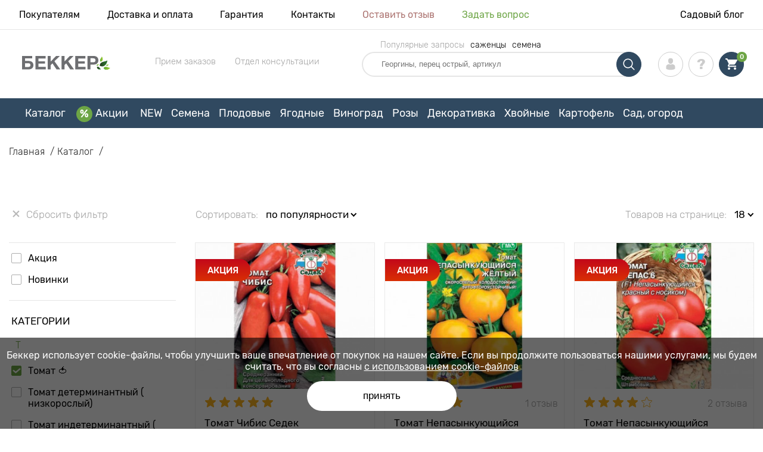

--- FILE ---
content_type: text/html; charset=UTF-8
request_url: https://abekker.by/catalog/tomat
body_size: 48703
content:
<!doctype html>
<html lang="ru">
    <head>
        
        <meta charset="utf-8">
    <meta http-equiv="X-UA-Compatible" content="IE=edge"> 
    <meta name="viewport" content="width=device-width, initial-scale=1.0">
    <link rel="icon" href="/favicon.ico" type="image/x-icon">
    <meta name="msapplication-TileColor" content="#ffffff"/>
    <meta name="msapplication-square150x150logo" content="logo.png"/>
    
            
            
                        
                                        
                    
        
        
                                                    
                        
    
                <meta name="robots" content="index, follow" />
        
            
        <link rel="canonical" href="https://abekker.by/catalog/tomat" />
    <meta property="og:type" content="website">
    <meta property="og:url" content="https://abekker.by/catalog/tomat">          
                <link rel="next" href="https://abekker.by/catalog/tomat?page=2" />
            <title>Купить семена томатов с доставкой почтой в Минске, Беларуси | интернет-магазин Беккер</title>
    <meta property="og:title" content="Купить семена томатов с доставкой почтой в Минске, Беларуси | интернет-магазин Беккер">
            <meta name="description" content="Томат &#127813 - купить семена &#127775 Беккер &#9989 Более 10000 видов семян помидора &#9757 Отправка 24/7 &#9889 Низкие цены &#128222 Звоните ">
    <meta property="og:description" content="Томат &amp;#127813 - купить семена &amp;#127775 Беккер &amp;#9989 Более 10000 видов семян помидора &amp;#9757 Отправка 24/7 &amp;#9889 Низкие цены &amp;#128222 Звоните ">
            <meta name="keywords" content="купить семена томатов почтой, заказать семена томатов в минск, томат по почте">
            
    
    <meta name="csrf-token" content="q6TkT5X1vRNBkde1SFU39Z7tw8A79BsYKi7tHQmA">
        <script type="36049cd98e961063aa89c0ee-text/javascript">
    const bkr_currency = 'BYN';
    const bkr_user_id = '0';
    const bkr_user_tracking_id = 'seoccp19b3uo6hm0caxngor5ch8runya';
    const bkr_user_email = '';
</script>

    
                                                                <!--{-{ mix('/css/'.$styles.'.css') }}-->
        <link rel="stylesheet" href="https://by.s.bekhost.com//front/css/page_catalog_filter.css?id=fd32d4e8d52c761d0c5a87cb5e3cb8ba">
        
        
    <!--link rel="preload" href="/fonts/Rubik-Regular.woff2" as="font" type="font/woff2" crossorigin>
    <link rel="preload" href="/fonts/Rubik-Medium.woff2" as="font" type="font/woff2" crossorigin>
    <link rel="preload" href="/fonts/Rubik-Light.woff2" as="font" type="font/woff2" crossorigin>
    <link rel="preload" href="/fonts/Rubik-LightItalic.woff2" as="font" type="font/woff2" crossorigin>
    <link rel="preload" href="/fonts/Rubik-MediumItalic.woff2" as="font" type="font/woff2" crossorigin>
    <link rel="preload" href="/fonts/Rubik-Bold.woff2" as="font" type="font/woff2" crossorigin-->
        
    <link rel="dns-prefetch" href="//api.adcome.ru">
    
        <link rel="dns-prefetch" href="//cdn.polyfill.io">
    <link rel="dns-prefetch" href="//fonts.googleapis.com">
    <link rel="dns-prefetch" href="//googletagmanager.com">
    <link rel="dns-prefetch" href="//static.criteo.net">
    <link rel="dns-prefetch" href="//api.flocktory.com">
    <link rel="dns-prefetch" href="//top-fwz1.mail.ru">
    <link rel="dns-prefetch" href="//ams.creativecdn.com">
    <link rel="dns-prefetch" href="//mc.yandex.ru">
    <link rel="dns-prefetch" href="//ad.mail.ru">
    <link rel="dns-prefetch" href="//googleadservices.com">
    <link rel="dns-prefetch" href="//google-analytics.com">
    <link rel="dns-prefetch" href="//unpkg.com">
    <link rel="dns-prefetch" href="//vk.com">
    <link rel="dns-prefetch" href="//sslwidget.criteo.com">
    
    <!-- Tiktok pixel -->
    <script type="36049cd98e961063aa89c0ee-text/javascript">
        !function (w, d, t) {
          w.TiktokAnalyticsObject=t;var ttq=w[t]=w[t]||[];ttq.methods=["page","track","identify","instances","debug","on","off","once","ready","alias","group","enableCookie","disableCookie"],ttq.setAndDefer=function(t,e){t[e]=function(){t.push([e].concat(Array.prototype.slice.call(arguments,0)))}};for(var i=0;i<ttq.methods.length;i++)ttq.setAndDefer(ttq,ttq.methods[i]);ttq.instance=function(t){for(var e=ttq._i[t]||[],n=0;n<ttq.methods.length;n++)ttq.setAndDefer(e,ttq.methods[n]);return e},ttq.load=function(e,n){var i="https://analytics.tiktok.com/i18n/pixel/events.js";ttq._i=ttq._i||{},ttq._i[e]=[],ttq._i[e]._u=i,ttq._t=ttq._t||{},ttq._t[e]=+new Date,ttq._o=ttq._o||{},ttq._o[e]=n||{};var o=document.createElement("script");o.type="text/javascript",o.async=!0,o.src=i+"?sdkid="+e+"&lib="+t;var a=document.getElementsByTagName("script")[0];a.parentNode.insertBefore(o,a)};

          ttq.load('C62IUDCGJNOBIGP75DJG');
          ttq.page();
        }(window, document, 'ttq');
    </script>
    <!-- Tiktok pixel -->
    
    <!-- Vk pixel -->
    <script type="36049cd98e961063aa89c0ee-text/javascript">!function(){var t=document.createElement("script");t.type="text/javascript",t.async=!0,t.src='https://vk.com/js/api/openapi.js?169',t.onload=function(){VK.Retargeting.Init("VK-RTRG-1232821-43r1f"),VK.Retargeting.Hit()},document.head.appendChild(t)}();</script><noscript><img src="https://vk.com/rtrg?p=VK-RTRG-1232821-43r1f" style="position:fixed; left:-999px;" alt=""/></noscript>
    <!-- Vk pixel -->
    
    <!-- gravitec -->
    <script src="https://cdn.gravitec.net/storage/be1f8ffaab72de3cc03a510e6ea4bff2/client.js" async type="36049cd98e961063aa89c0ee-text/javascript"></script>
    <!-- gravitec -->        
        <!-- Microdata category rate -->
    <script type="application/ld+json">
    {
        "@context": "http://schema.org",
        "@type": "Product",
            "aggregateRating": {
            "@type": "AggregateRating", 
            "bestRating": "5", // максимально возможная оценка рейтинга
            "ratingCount": "101", // количество оценок рейтинга для всей категории
            "ratingValue": "4.8" // среднеарифметическая оценка для категории
        },
        "image": "https://by.s.bekhost.com/uploads/catalog_products/tmp_330/tomat-chibis-semena_1.jpg", // первое фото для категории
        "name": "", // H1 категории
        "description": "Томат &#127813 - купить семена &#127775 Беккер &#9989 Более 10000 видов семян помидора &#9757 Отправка 24/7 &#9889 Низкие цены &#128222 Звоните ", // description категории
        "offers": {
            "@type": "AggregateOffer",
            "highPrice": "2990.000", // максимальная цена товара в категории
            "lowPrice": "0.490", // минимальная цена товара в категории
            "offerCount": "1727", // количество товаров в категории
            "priceCurrency": "BYN", // валюта
            // ссылки на товары
            "offers": [
                                                {
                  "@type": "Offer",
                  "url": "https://abekker.by/product/tomat-chibis-semena-product"
                },                                {
                  "@type": "Offer",
                  "url": "https://abekker.by/product/tomat-nepasynkuusciysya-jeltyy"
                },                                {
                  "@type": "Offer",
                  "url": "https://abekker.by/product/tomat-nepasynkuusciysya-krasnyy-s-nosikom"
                },                                {
                  "@type": "Offer",
                  "url": "https://abekker.by/product/tomat-ni-zabot-ni-hlopot"
                },                                {
                  "@type": "Offer",
                  "url": "https://abekker.by/product/tomat-saharnaya-sliva-krasnaya-semena"
                },                                {
                  "@type": "Offer",
                  "url": "https://abekker.by/product/tomat-idalgo-semena"
                },                                {
                  "@type": "Offer",
                  "url": "https://abekker.by/product/tomat-balkonnoe-chudo-semena-old"
                },                                {
                  "@type": "Offer",
                  "url": "https://abekker.by/product/tomat-zolotoe-serdce-semena-product"
                },                                {
                  "@type": "Offer",
                  "url": "https://abekker.by/product/tomat-izumrudnoe-yabloko-semena"
                },                                {
                  "@type": "Offer",
                  "url": "https://abekker.by/product/tomat-shokoladnoe-chudo-semena-product"
                },                                {
                  "@type": "Offer",
                  "url": "https://abekker.by/product/tomat-nepasynkuusciysya-polosatyy"
                },                                {
                  "@type": "Offer",
                  "url": "https://abekker.by/product/tomat-sibirskiy-grozdevoy-semena"
                },                                {
                  "@type": "Offer",
                  "url": "https://abekker.by/product/tomat-ranniy-holodostoykiy"
                },                                {
                  "@type": "Offer",
                  "url": "https://abekker.by/product/tomat-nepasynkuusciysya-oranjevyy-serdcevidnyy"
                },                                {
                  "@type": "Offer",
                  "url": "https://abekker.by/product/tomat-byche-serdce-rozovoe-semena"
                },                                {
                  "@type": "Offer",
                  "url": "https://abekker.by/product/tomat-sladkaya-grozd-zolotaya-semena"
                },                                {
                  "@type": "Offer",
                  "url": "https://abekker.by/product/tomat-sibirskiy-gigant-semena"
                },                                {
                  "@type": "Offer",
                  "url": "https://abekker.by/product/tomat-malinovyy-myasistyy"
                }                            ]
        }
    }
    </script>
        
        <!-- Microdata filter products -->
        <script type="application/ld+json">
    {
        "@context": "https://schema.org/",
        "@type": "Product",
        "name": "Томат Чибис Седек",
        "image": "https://by.s.bekhost.com/uploads/catalog_products/tmp_330/tomat-chibis-semena_1.jpg",

        "description": "Скороспелый сорт. Для цельноплодного консервирования и бочкового засола. Растения штамбовые, до 50-60 см. Плодоношение обильное. Замечательно хранятся. Плоды - 70 г.

&amp;nbsp;

Ценность сорта:

&amp;nbsp;

Стабильная урожайность, сохраняют товарный вид при длительной транспортировке. Подходит для крупнотоварного производства. Рекомендуется для консервирования, особенно в собственном соку и бочкового засола.

&amp;nbsp;

Агротехника:

&amp;nbsp;

Посев на рассаду. Глубина заделки семян -1-2 см, оптимальная температура для прорастания +20-25&amp;deg; С. Пикировка в фазе 2-3 настоящих листьев. Уход за растениями заключается в поливах по мере необходимости (особенно важно поливать томат перед цветением, с появлением завязей и в начале созревания плодов), прополках, рыхлении, подкормках.",
        "sku": "65184",
        "mpn": "65184",

        "offers": {
            "@type": "Offer",
            "url": "https://abekker.by/product/tomat-chibis-semena-product",
            "priceCurrency": "BYN",
            "price": "1.290",
            "availability": "http://schema.org/InStock"
        }
    }
    </script>
        <script type="application/ld+json">
    {
        "@context": "https://schema.org/",
        "@type": "Product",
        "name": "Томат Непасынкующийся желтый Уральский дачник",
        "image": "https://by.s.bekhost.com/uploads/catalog_products/tmp_330/tomat-nepasynkuusciysya-jeltyy_1.jpg",

        "description": "Томат Непасынкующийся желтый – отличный сорт для любителей домашних заготовок. Плоды яркие, ровные весом от 90 до 100 граммов. Свежие и консервированные томаты отличаются великолепным вкусом и ароматом. Этот сорт требует минимальных усилий при выращивании. Он прост в уходе и неприхотлив. Высота куста 50см, что дает возможность использовать самый простой способ закрепления на опору.Купить семена Томата Непасынкующийся желтый лучше заблаговременно. Можно заказать почтой, чтобы получить 100 % качественный продукт",
        "sku": "74250",
        "mpn": "74250",

        "offers": {
            "@type": "Offer",
            "url": "https://abekker.by/product/tomat-nepasynkuusciysya-jeltyy",
            "priceCurrency": "BYN",
            "price": "1.190",
            "availability": "http://schema.org/InStock"
        }
    }
    </script>
        <script type="application/ld+json">
    {
        "@context": "https://schema.org/",
        "@type": "Product",
        "name": "Томат Непасынкующийся красный с носиком F1 Седек",
        "image": "https://by.s.bekhost.com/uploads/catalog_products/tmp_330/tomat-nepasynkuusciysya-krasnyy-s-nosikom_1.jpg",

        "description": "Томат Непасынкующийся красный с носиком F1 &amp;ndash; среднеранний сорт. Штамбовый, невысокий &amp;ndash; до 70 сантиметров, плоды вызревают в течение 110-115 дней. Нет необходимости в пасынковании. Устойчив к заболеваниям, хорошо переносит жаркую погоду, отлично транспортируется и хранится. Томаты можно употреблять свежими, консервировать, солить и вялить.

&amp;nbsp;

Характеристика томата Непасынкующийся красный с носиком F1

Красный непасынкующийся томат выращивают на огородных грядках и под пленочным укрытием. На одной кисти формируется до 6 плодов овальной формы с небольшим &amp;laquo;носиком&amp;raquo;, ярко-красного цвета и массой каждого до 90 грамм. Помидоры плотные, не растрескиваются, имеют превосходный вкус.

&amp;nbsp;

Заказать семена томата непасынкующегося красного с носиком F1 можно в нашем интернет-магазине. Доставка осуществляется почтой.",
        "sku": "71716",
        "mpn": "71716",

        "offers": {
            "@type": "Offer",
            "url": "https://abekker.by/product/tomat-nepasynkuusciysya-krasnyy-s-nosikom",
            "priceCurrency": "BYN",
            "price": "1.290",
            "availability": "http://schema.org/InStock"
        }
    }
    </script>
        <script type="application/ld+json">
    {
        "@context": "https://schema.org/",
        "@type": "Product",
        "name": "Томат Ни забот, ни хлопот Уральский дачник",
        "image": "https://by.s.bekhost.com/uploads/catalog_products/tmp_330/tomat-ni-zabot-ni-hlopot_1.jpg",

        "description": "Томат Ни забот, ни хлопот &amp;ndash; сорт скороспелых помидор предназначенных для выращивания на открытых грядках. Для неопытных огородников этот томат отличная находка, т. к. его выращивание не требует специальных знаний и ухода, он прекрасно развивается без пасынкования и подвязки.

&amp;nbsp;

Характеристика томата Ни забот, ни хлопот

Невысокое растение достигает всего 40-45 см, формирует плоды по 50-60 гр. При этом главная ценность сорта в отличной холодостойкости и возможности высаживать растение в самые ранние сроки. Это позволяет снимать томаты еще до периода распространения фитофторы. Некрупные мясистые плоды удлиненно-овальной формы, с превосходными вкусовыми данными не теряют своих характеристик, как в свежем, так и соленом, консервированном виде.

Хотите собирать ранний урожай томатов, не прикладывая особых усилий? Закажите томат Ни забот, ни хлопот и наслаждайтесь гарантированным превосходным результатом.",
        "sku": "74253",
        "mpn": "74253",

        "offers": {
            "@type": "Offer",
            "url": "https://abekker.by/product/tomat-ni-zabot-ni-hlopot",
            "priceCurrency": "BYN",
            "price": "1.590",
            "availability": "http://schema.org/InStock"
        }
    }
    </script>
        <script type="application/ld+json">
    {
        "@context": "https://schema.org/",
        "@type": "Product",
        "name": "Томат Сахарная слива красная Седек",
        "image": "https://by.s.bekhost.com/uploads/catalog_products/tmp_330/tomat-saharnaya-sliva-krasnaya-semena_1.jpg",

        "description": "Томат Сахарная слива красная относится к среднеранним сортам, созревание длится чуть более трех месяцев. Побеги томата требуют подвязки, обязательно проведение операции пасынкования, чтобы куст не набрал излишнюю зеленую массу. Вес одного плода не превышает 25 г, но некрупных плодов очень много, в каждой кисти вызревает от 5 до 7 томатов. Необыкновенно вкусные, сладкие сливки отлично подходят для консервирования и приготовления салатов.

&amp;nbsp;

Преимущества томатов Сахарная слива красная

&amp;nbsp;


	Высокая урожайность.
	Нежный вкус ароматной мякоти.
	Отличные показатели по транспортировке и длительному хранению спелых плодов.&amp;nbsp;
",
        "sku": "65174",
        "mpn": "65174",

        "offers": {
            "@type": "Offer",
            "url": "https://abekker.by/product/tomat-saharnaya-sliva-krasnaya-semena",
            "priceCurrency": "BYN",
            "price": "1.290",
            "availability": "http://schema.org/InStock"
        }
    }
    </script>
        <script type="application/ld+json">
    {
        "@context": "https://schema.org/",
        "@type": "Product",
        "name": "Томат Идальго F1 Седек",
        "image": "https://by.s.bekhost.com/uploads/catalog_products/tmp_330/tomat-idalgo-semena_1.jpg",

        "description": "Томат Идальго F1 - среднеспелый сорт, срок созревания 105-110 дней), гибрид для открытого грунта и пленочных укрытий. Растение детерминантное, кустистое, высотой 50-55 см. Требует умеренного пасынкования. Плоды удлиненно-цилиндрические, красные, массой 100-120 г, плотные, с прочной кожицей. Вкусовые качества высокие. Ценность гибрида: интенсивная отдача раннего урожая, отличная транспортабельность и лежкоспособность. Рекомендуется для цельноплодного консервирования и приготовления консервов в собственном соку (кожица легко отделяется).Закажите семена Томат Идальго F1 на нашем сайте и вы получите универсальный сорт, который хорош как в свежем, так и в переработанном виде!",
        "sku": "65151",
        "mpn": "65151",

        "offers": {
            "@type": "Offer",
            "url": "https://abekker.by/product/tomat-idalgo-semena",
            "priceCurrency": "BYN",
            "price": "1.690",
            "availability": "http://schema.org/InStock"
        }
    }
    </script>
        <script type="application/ld+json">
    {
        "@context": "https://schema.org/",
        "@type": "Product",
        "name": "Томат Балконное чудо Седек",
        "image": "https://by.s.bekhost.com/uploads/catalog_products/tmp_330/tomat-balkonnoe-chudo-semena-old_1.jpg",

        "description": " Томат Балконное чудо - скороспелый сорт, срок созревания 85-90 дней, подходит для открытого грунта и выращивания на балконах и лоджиях, подоконнике. Растение детерминантное, высотой до 30-40 см. Не требует пасынкования. Плоды округлые, гладкие, ярко-красные, массой до 30-40 г. Ценность сорта: компактность, декоративность, высокие вкусовые качества свежих и консервированных плодов. Назначение универсальное.Помидоры круглый год - легко! Купите семена Томат Балконное чудо и собирайте урожай даже зимой! ",
        "sku": "65297",
        "mpn": "65297",

        "offers": {
            "@type": "Offer",
            "url": "https://abekker.by/product/tomat-balkonnoe-chudo-semena-old",
            "priceCurrency": "BYN",
            "price": "1.290",
            "availability": "http://schema.org/InStock"
        }
    }
    </script>
        <script type="application/ld+json">
    {
        "@context": "https://schema.org/",
        "@type": "Product",
        "name": "Томат Золотое сердце Сибирский Сад",
        "image": "https://by.s.bekhost.com/uploads/catalog_products/tmp_330/tomat-zolotoe-serdce-semena-product_1.jpg",

        "description": "Томат Золотое сердце ценится огородниками за неприхотливость, высокую урожайность в отменное качество крупноплодных плодов. Раннее созревание урожая (около 85 суток) тоже привлекает внимание огородников к этому сорту. Урожайность достигает до 7 кг с 1 м2. Плоды &amp;ndash; сердцевидные, продолговатые, ярко-оранжевые. Куст &amp;ndash; приземистый, раскидистый, устойчивый.

&amp;nbsp;

Агротехнические приемы по уходу за томатами Золотое сердце

&amp;nbsp;

После посадки в открытый грунт требуется обеспечить:


	Подкормку &amp;ndash; комплексными удобрениями 3-4 раза за сезон, с начала лета удобряют калием и фосфором.
	Рыхление &amp;ndash; позволяет увеличить аэрацию корней.
	Удаление сорняков &amp;ndash; предупреждает развитие заболеваний.
	Полив &amp;ndash; регулярный обильный.
	Окучивание &amp;ndash; позволяет укрепить растения.&amp;nbsp;
",
        "sku": "65409",
        "mpn": "65409",

        "offers": {
            "@type": "Offer",
            "url": "https://abekker.by/product/tomat-zolotoe-serdce-semena-product",
            "priceCurrency": "BYN",
            "price": "1.390",
            "availability": "http://schema.org/InStock"
        }
    }
    </script>
        <script type="application/ld+json">
    {
        "@context": "https://schema.org/",
        "@type": "Product",
        "name": "Томат Изумрудное яблоко Седек",
        "image": "https://by.s.bekhost.com/uploads/catalog_products/tmp_330/tomat-izumrudnoe-yabloko-semena_1.jpg",

        "description": "Описание сорта

Среднеспелый сорт для открытого грунта и пленочных теплиц. Растения индетерминантные, мощные, высотой до 1,5 м. Плоды средней массой 250 г., мясистые, плоскоокруглые, слаборебристые, при созревании зеленые с бронзовым отливом. Мякоть сладкая, деликатесного вкуса, остаётся ярко-зелёного цвета. По вкусовым качествам значительно превосходит многие красноплодные сорта. Обладает диетическими и лечебными свойствами. Урожайность &amp;mdash; до 10 кг с одного растения. Предназначен для употребления в свежем виде. Необычный цвет зрелого плода и мякоти - ярко-зеленый. Отличный, деликатесный вкус. Высокая урожайность.


Уход и выращивание
Выращивается рассадным способом. Семена высевают в рассадные ящики в специально подготовленную почву (2 части дерновой земли, 2 части перегноя, 1 часть песка), слегка присыпают сверху почвой и содержат при температуре не ниже 16&amp;deg;С. Когда сеянцы сформируют 2 настоящих листочка их пикируют в горшочки диаметром 10 см. В процессе выращивания рассады рекомендуется сделать подкормку за неделю до высадки рассады полным минеральным удобрением с преобладанием калия и фосфора. Рассаду высаживают на постоянное место, когда минует угроза заморозков.
",
        "sku": "65158",
        "mpn": "65158",

        "offers": {
            "@type": "Offer",
            "url": "https://abekker.by/product/tomat-izumrudnoe-yabloko-semena",
            "priceCurrency": "BYN",
            "price": "1.390",
            "availability": "http://schema.org/InStock"
        }
    }
    </script>
        <script type="application/ld+json">
    {
        "@context": "https://schema.org/",
        "@type": "Product",
        "name": "Томат Шоколадное чудо Сибирский Сад",
        "image": "https://by.s.bekhost.com/uploads/catalog_products/tmp_330/tomat-shokoladnoe-chudo-semena-product_1.jpg",

        "description": "Каких на свете только не бывает чудес &amp;ndash; есть даже шоколадные. Томат Шоколадное чудо относится именно к таким. Новый интересный сорт с экзотическими плодами цвета какао выглядит очень аппетитно. Помидорки обладают великолепным вкусом и используются в любых кулинарных блюдах.

&amp;nbsp;

Характеристики сорта Шоколадное чудо

&amp;nbsp;

Семена на рассаду высевают в марте-апреле. В огородные гряды переносят после того, как минуют весенние заморозки. Достаточно высокое растение (80-150 см), хорошо плодоносящее &amp;ndash; 6 кг/1 кв. м. Хорошо откликается на регулярный полив и органические подкормки. Плоды округлые, могут быть ребристые, со средней массой в 300 (до 400) г.

Заказать семена томата Шоколадное чудо можно на нашем сайте в любое время, посадочный материал высылается круглогодично.

&amp;nbsp;",
        "sku": "65419",
        "mpn": "65419",

        "offers": {
            "@type": "Offer",
            "url": "https://abekker.by/product/tomat-shokoladnoe-chudo-semena-product",
            "priceCurrency": "BYN",
            "price": "1.290",
            "availability": "http://schema.org/InStock"
        }
    }
    </script>
        <script type="application/ld+json">
    {
        "@context": "https://schema.org/",
        "@type": "Product",
        "name": "Томат Непасынкующийся полосатый Седек",
        "image": "https://by.s.bekhost.com/uploads/catalog_products/tmp_330/tomat-nepasynkuusciysya-polosatyy_1.jpg",

        "description": "Томат Непасынкующийся полосатый &amp;ndash; растение является детерминантным, штамбовым, не требующим пасынкования, высота куста до 70 сантиметров. Благодаря своей оригинальной окраске его можно использовать в качестве декоративного куста. Отлично подходит для употребления в свежем виде, для консервации, переработки.

&amp;nbsp;

Выращивание томата Непасынкующегося полосатого

Этот раннеспелый сорт созревает уже через 100 дней после высадки в открытый грунт или в теплицу. Плоды овальной формы, малинового цвета, имеет тонкие желтые полосочки. Масса томата до 80 грамм, мякоть мясистая, средней плотности, вкус превосходный.

&amp;nbsp;

Если вы решили купить семена томата Непасынкующегося полосатого, заказывайте в нашем интернет-магазин. Осуществляем доставку почтой. &amp;nbsp;",
        "sku": "71720",
        "mpn": "71720",

        "offers": {
            "@type": "Offer",
            "url": "https://abekker.by/product/tomat-nepasynkuusciysya-polosatyy",
            "priceCurrency": "BYN",
            "price": "1.390",
            "availability": "http://schema.org/InStock"
        }
    }
    </script>
        <script type="application/ld+json">
    {
        "@context": "https://schema.org/",
        "@type": "Product",
        "name": "Томат Сибирский гроздевой Сибирский Сад",
        "image": "https://by.s.bekhost.com/uploads/catalog_products/tmp_330/tomat-sibirskiy-grozdevoy-semena_1.jpg",

        "description": "&amp;nbsp;

Сорт томата Сибирский гроздевой предназначен для возделывания в открытом грунте. Растения прекрасно приспосабливаются к неблагоприятным климатическим условиям. Плоды созревают рано, повторное цветение кустов возможно до самых заморозков. Высота куста может достигать максимально до 90 см. Плоды имеют удлиненно-вытянутую форму, мясистые, похожие на перцы. Длина &amp;ndash; 5-7 см, окраска &amp;ndash; устойчиво красная. Вес одного плода может варьироваться от 100 до 150 г.

&amp;nbsp;

Преимущества томата Сибирский гроздевой

&amp;nbsp;


	Хорошая приспособляемость к разным климатическим условиям.
	Высокая урожайность, дружное созревание плодов в кистях.
	Обильное, длительное плодоношение.
	Высокие вкусовые качества плодов.
",
        "sku": "65410",
        "mpn": "65410",

        "offers": {
            "@type": "Offer",
            "url": "https://abekker.by/product/tomat-sibirskiy-grozdevoy-semena",
            "priceCurrency": "BYN",
            "price": "1.390",
            "availability": "http://schema.org/InStock"
        }
    }
    </script>
        <script type="application/ld+json">
    {
        "@context": "https://schema.org/",
        "@type": "Product",
        "name": "Томат Ранний холодостойкий Уральский дачник",
        "image": "https://by.s.bekhost.com/uploads/catalog_products/tmp_330/tomat-ranniy-holodostoykiy_1.jpg",

        "description": "Томат Ранний холодостойкий &amp;ndash; штамбовый ультраскороспелый урожайный холодостойкий сорт. Плоды слегка приплюснутые, округлые, весом до 100 г, красные, очень сладкие. Применяют в кулинарии, консервировании и переработке.

&amp;nbsp;

Томат Ранний холодостойкий: агротехника

Для получения урожая томатов не обязательно занимать подоконники рассадой. Можно купить семена томата Ранний холодостойкий и посеять их в грунт. Заранее замоченные семена высевают в теплицу после прогревания почвы. Пикируют в фазе 2-3 листьев на постоянное место.",
        "sku": "74254",
        "mpn": "74254",

        "offers": {
            "@type": "Offer",
            "url": "https://abekker.by/product/tomat-ranniy-holodostoykiy",
            "priceCurrency": "BYN",
            "price": "1.190",
            "availability": "http://schema.org/InStock"
        }
    }
    </script>
        <script type="application/ld+json">
    {
        "@context": "https://schema.org/",
        "@type": "Product",
        "name": "Томат Непасынкующийся оранжевый сердцевидный Седек",
        "image": "https://by.s.bekhost.com/uploads/catalog_products/tmp_330/tomat-nepasynkuusciysya-oranjevyy-serdcevidnyy_1.jpg",

        "description": "Томат Непасынкующийся оранжевый сердцевидный &amp;ndash; это детерминантное растение. Штамбовой формы и высотой куста до 70 сантиметров. Сорт устойчив к некоторым видам гнили (вершинная, корневая), перепадам погоды, урожайный в любое лето. Плоды в форме сердца (за что и получил свое название), оранжевые, массой 60-80 грамм. Помидоры сладкие, очень вкусный, с толстой кожицей. Содержат большое количество каротина, отлично подходят для свежих салатов и консервирования.

&amp;nbsp;

Выращивание Непасынкующегося томата оранжевого сердцевидного

Сорт рекомендован к культивированию в любых климатических зонах, в открытом грунте и теплицах. Раннеспелый (до 100 дней), высокоурожайный (до 5 кг на кв.м.). Выращивается через рассаду. Посев семян в феврале-марте. Хорошо всходит при почвенной температуре 22-25 градусов. Пересадка в открытый грунт после того как минует угроза возвратных заморозков. В теплицу в конце апреля, начало марта.

&amp;nbsp;

Что может быть приятней, как совершать покупки не выходя из дома ,сидя в уютном кресле? Закажите семена томата Непасынкующегося оранжевого сердцевидного в нашем магазине, с доставкой на дом.",
        "sku": "71719",
        "mpn": "71719",

        "offers": {
            "@type": "Offer",
            "url": "https://abekker.by/product/tomat-nepasynkuusciysya-oranjevyy-serdcevidnyy",
            "priceCurrency": "BYN",
            "price": "1.290",
            "availability": "http://schema.org/InStock"
        }
    }
    </script>
        <script type="application/ld+json">
    {
        "@context": "https://schema.org/",
        "@type": "Product",
        "name": "Томат Бычье сердце розовое Седек",
        "image": "https://by.s.bekhost.com/uploads/catalog_products/tmp_330/tomat-byche-serdce-rozovoe-semena_1.jpg",

        "description": "Среднеспелый сорт для пленочных теплиц и открытого грунта. Плоды розового оттенка, мясистые, большие, массой до 600 г. Вкусовые качества - отличные.

&amp;nbsp;

Ценность сорта:

&amp;nbsp;

Крупноплодность, отличные вкусовые качества плодов. Рекомендуется для употребления в свежем виде.

&amp;nbsp;

Агротехника:

&amp;nbsp;

Семена на рассаду начинают высевать в начале марта на глубину до 3 см, при этом перед посевом семена необходимо обработать марганцовкой и промыть чистой водой. Пикировать растение нужно в фазе прорастания 2-х настоящих листиков. Также для получения более мощной и сильной рассады, растение необходимо 2-3 раза подкормить комплексом удобрений, а за неделю до высадки необходимо начать закаливать. Высаживать рассаду в отапливаемые теплицы можно с начала апреля, а в неотапливаемые &amp;ndash; в начале мая или в возрасте 60 дней. При этом необходимо придерживаться схемы посадки растения, которая составляет 40&amp;times;50 см или 4 растения на один квадратный метр.",
        "sku": "65153",
        "mpn": "65153",

        "offers": {
            "@type": "Offer",
            "url": "https://abekker.by/product/tomat-byche-serdce-rozovoe-semena",
            "priceCurrency": "BYN",
            "price": "1.390",
            "availability": "http://schema.org/InStock"
        }
    }
    </script>
        <script type="application/ld+json">
    {
        "@context": "https://schema.org/",
        "@type": "Product",
        "name": "Томат Сладкая гроздь золотая Седек",
        "image": "https://by.s.bekhost.com/uploads/catalog_products/tmp_330/tomat-sladkaya-grozd-zolotaya-semena_1.jpg",

        "description": "Золотистые плоды с отличным вкусом &amp;ndash; сладким, насыщенным &amp;ndash; украсят любое блюдо. Созревает Золотая гроздь на сотый день после высаживания семян на рассаду. Сорт урожаен &amp;ndash; дает до 7 кг крохотных помидорок лимонного цвета с одного квадратного метра. Плоды годятся для консервации &amp;ndash; насыщенность окраски в маринадах не теряют.

&amp;nbsp;

Особенности сорта Сладкая гроздь золотая

&amp;nbsp;

Сорт ценен устойчивостью к холодам, болезням, уникальным цветом, диетическими свойствами. Рекомендуем заказать семена томатов Сладкая гроздь золотая: ранние тепличные помидоры плодоносят до глубокой осени. Для получения более ранних урожаев делайте посевы на рассаду как можно раньше.

&amp;nbsp;",
        "sku": "65178",
        "mpn": "65178",

        "offers": {
            "@type": "Offer",
            "url": "https://abekker.by/product/tomat-sladkaya-grozd-zolotaya-semena",
            "priceCurrency": "BYN",
            "price": "1.390",
            "availability": "http://schema.org/InStock"
        }
    }
    </script>
        <script type="application/ld+json">
    {
        "@context": "https://schema.org/",
        "@type": "Product",
        "name": "Томат Сибирский гигант Гавриш",
        "image": "https://by.s.bekhost.com/uploads/catalog_products/tmp_330/tomat-sibirskiy-gigant-semena_1.jpg",

        "description": "Гигант, едва вмещающийся в ладонь! Сорт, отличающийся ультракрупноплодностью &amp;ndash; плоды достигают веса в 1,2 кг. При всей своей немалой массе помидоры вырастают сочными, мясистыми и невероятно вкусными. Годятся для нарезки в летние салаты и для приготовления различных блюд на основе томатов. &amp;nbsp;

&amp;nbsp;

Томат Сибирский гигант: агротехника

&amp;nbsp;


	Наиболее впечатляющие результаты дает при тепличном выращивании.
	Посев на рассаду &amp;ndash; в марте.
	Для того, чтобы куст мог выдержать гигантские плоды растению нужна подвязка к опоре.


Хотите выращивать на грядке большие урожаи крупных помидор? Закажите смена томата Сибирский гигант почтой и удивите всех богатырскими плодами!&amp;nbsp;",
        "sku": "65220",
        "mpn": "65220",

        "offers": {
            "@type": "Offer",
            "url": "https://abekker.by/product/tomat-sibirskiy-gigant-semena",
            "priceCurrency": "BYN",
            "price": "2.790",
            "availability": "http://schema.org/InStock"
        }
    }
    </script>
        <script type="application/ld+json">
    {
        "@context": "https://schema.org/",
        "@type": "Product",
        "name": "Томат Малиновый мясистый Седек",
        "image": "https://by.s.bekhost.com/uploads/catalog_products/tmp_330/tomat-malinovyy-myasistyy_1.jpg",

        "description": "Томат Малиновый мясистый - индетерминантный, средней спелости, плодовый сорт салатного назначения. Пригоден для высадки в теплицах, на открытом участке. Требует подвязки к опорам (высота 1,5 м), внесения подкормок для получения стабильных и высоких урожаев.

&amp;nbsp;

Характеристика плодов сорта Малиновый мясистый

Многокамерные, весом 200-300 г, плоско-округлой формы томаты окрашены в малиновый оттенок. Мякоть мясистая, сладкая, при разломе сахарная. Ценится за отличные вкусовые качества. Плода сохраняют товарный вид при транспортировке, хранении, пригодны для универсальной переработки.

&amp;nbsp;

Предлагаем заказать семена томата сорта Малиновый мясистый для выращивания на собственном огороде!
",
        "sku": "71698",
        "mpn": "71698",

        "offers": {
            "@type": "Offer",
            "url": "https://abekker.by/product/tomat-malinovyy-myasistyy",
            "priceCurrency": "BYN",
            "price": "1.390",
            "availability": "http://schema.org/InStock"
        }
    }
    </script>
            
        
        
        
            
    </head> 
    
    <body class="catalog">
        <!-- React bkrApp: -->
<div id="bkrApp"></div>
<!-- React bkrApp -->

<!-- Stacked DOMs: -->
        <div id="dataLayerMultipleItems"></div>
    <!-- Stacked DOMs -->
        <header>

            <div class="header_top_wrap">
                <div class="container">
                    <div class="header_top">
                        <ul class="menu menu_right">
                            <li><a href="https://abekker.by/o-nas">Покупателям</a></li>                            
                            <li><a href="https://abekker.by/dostavka-i-oplata">Доставка и оплата</a></li>
                            <li><a href="https://abekker.by/garantia">Гарантия</a></li>
                            <li><a href="https://abekker.by/contacts">Контакты</a></li>
                            <li><a class="green" href="https://abekker.by/reviews">Оставить отзыв</a></li>
                            <li><a class="orange" href="https://abekker.by/support">Задать вопрос</a></li>
                        </ul>
                        <div class="header_top_left">
                            <ul class="menu menu_left">
                                <li><a href="https://abekker.by/articles">Садовый блог</a></li>
                            </ul>                            
                                                                                </div>
                    </div>
                </div>
            </div>

            <div class="header_middle_wrap">
                <div class="container">
                    <div class="header">
                        <button class="menu_btn" aria-label="burger_menu"><i class="burger_ico"></i></button>
                        <a href="https://abekker.by" class="logo">
                            <img src="https://by.s.bekhost.com/front/img/logo_by.svg?2023-12-28" alt="Магазин Беккер.Бу Беларусь" title="Магазин Беккер.Бу">
                        </a>
                        <div class="phones_block">
                            <div class="phone_block">
                                <div class="phone_label">Прием заказов</div>
                                <a href="tel:" class="phone_number"></a>
                            </div>
                            <div class="phone_block">
                                <div class="phone_label">Отдел консультации</div>
                                <a href="tel:" class="phone_number"></a>
                            </div>
                        </div>
                        <div class="header_left">
                            
                            <form class="search_form" role="search" action="https://abekker.by/search" method="get">
                                
                                                                <div class="search-relink">
                                    <div class="relink-ttl">
                                        Популярные запросы                                    </div>
                                                                        <div class="link-box">
                                        <a class="link" href="https://abekker.by/catalog/sajency">саженцы</a>
                                    </div>
                                                                        <div class="link-box">
                                        <a class="link" href="https://abekker.by/catalog/semena">семена</a>
                                    </div>
                                                                    </div>
                                                                
                                <input type="text" class="search_input" name="q" aria-label="Search" placeholder="Георгины, перец острый, артикул" autocomplete="off" />
                                <div class="search_btn">
                                    <input type="submit" class="search_btn_input">
                                    <svg version="1.1" id="Слой_1" xmlns="http://www.w3.org/2000/svg" xmlns:xlink="http://www.w3.org/1999/xlink" x="0px" y="0px" viewBox="0 0 512 512" xml:space="preserve"> <g> <path d="M495,466.2L377.2,348.4c29.2-35.6,46.8-81.2,46.8-130.9C424,103.5,331.5,11,217.5,11C103.4,11,11,103.5,11,217.5 S103.4,424,217.5,424c49.7,0,95.2-17.5,130.8-46.7L466.1,495c8,8,20.9,8,28.9,0C503,487.1,503,474.1,495,466.2z M217.5,382.9 C126.2,382.9,52,308.7,52,217.5S126.2,52,217.5,52C308.7,52,383,126.3,383,217.5S308.7,382.9,217.5,382.9z"/> </g> </svg>
                                </div>
                                
                                <div class="auto_help none">
                                    <div id="search-products" class="auto_help_item none">
                                        <div class="help_title">Товар</div>
                                        <div class="help_body"></div>
                                    </div>
                                    <div id="search-categories" class="auto_help_item none">
                                        <div class="help_title">Категория</div>
                                        <div class="help_body"></div>
                                    </div>
                                    <div id="search-articles" class="auto_help_item none">
                                        <div class="help_title">Статьи садовнику</div>
                                        <div class="help_body"></div>
                                    </div>
                                    <div id="search-pages" class="auto_help_item none">
                                        <div class="help_title">Страницы</div>
                                        <div class="help_body"></div>
                                    </div>
                                    <div id="search-recent" class="auto_help_item none">
                                        <div class="help_title">Вы недавно искали</div>
                                        <div class="help_body"></div>
                                    </div>
                                </div>
                                
                            </form>
                            
                            <div class="header_icons">
                                <button class="search_mob_btn" aria-label="search_mob">
                                    <svg version="1.1" id="Слой_1" xmlns="http://www.w3.org/2000/svg" xmlns:xlink="http://www.w3.org/1999/xlink" x="0px" y="0px" viewBox="0 0 512 512" xml:space="preserve"> <g> <path d="M495,466.2L377.2,348.4c29.2-35.6,46.8-81.2,46.8-130.9C424,103.5,331.5,11,217.5,11C103.4,11,11,103.5,11,217.5 S103.4,424,217.5,424c49.7,0,95.2-17.5,130.8-46.7L466.1,495c8,8,20.9,8,28.9,0C503,487.1,503,474.1,495,466.2z M217.5,382.9 C126.2,382.9,52,308.7,52,217.5S126.2,52,217.5,52C308.7,52,383,126.3,383,217.5S308.7,382.9,217.5,382.9z"/> </g> </svg>
                                </button>
                                <div class="login-show user_ico onclick" >
                                    <svg version="1.1" id="Capa_1" xmlns="http://www.w3.org/2000/svg" xmlns:xlink="http://www.w3.org/1999/xlink" x="0px" y="0px" viewBox="0 0 350 350" xml:space="preserve"> <g> <path d="M175,171.2c38.9,0,70.5-38.3,70.5-85.6C245.5,38.3,235.1,0,175,0s-70.5,38.3-70.5,85.6C104.5,132.9,136.1,171.2,175,171.2z "/> <path d="M41.9,301.9C41.9,299,41.9,301,41.9,301.9L41.9,301.9z"/> <path d="M308.1,304.1C308.1,303.3,308.1,298.6,308.1,304.1L308.1,304.1z"/> <path d="M307.9,298.4c-1.3-82.3-12.1-105.8-94.4-120.7c0,0-11.6,14.8-38.6,14.8s-38.6-14.8-38.6-14.8 c-81.4,14.7-92.8,37.8-94.3,118c-0.1,6.5-0.2,6.9-0.2,6.1c0,1.4,0,4.1,0,8.7c0,0,19.6,39.5,133.1,39.5 c113.5,0,133.1-39.5,133.1-39.5c0-3,0-5,0-6.4C308.1,304.6,308,303.7,307.9,298.4z"/> </g> </svg>
                                </div>
                                <div class="question_ico onclick" onclick="if (!window.__cfRLUnblockHandlers) return false; location.href='https://abekker.by/faq'" data-cf-modified-36049cd98e961063aa89c0ee-=""></div>
                                <div class="cart_ico cart-empty" data-link="https://abekker.by/cart">
                                    <svg version="1.1" id="Capa_1" xmlns="http://www.w3.org/2000/svg" xmlns:xlink="http://www.w3.org/1999/xlink" x="0px" y="0px" viewBox="0 0 510 510" xml:space="preserve"> <g> <g id="shopping-cart"> <path d="M153,408c-28.1,0-51,23-51,51s22.9,51,51,51s51-23,51-51S181.1,408,153,408z M0,0v51h51l91.8,193.8L107.1,306 c-2.6,7.6-5.1,17.9-5.1,25.5c0,28,22.9,51,51,51h306v-51H163.2c-2.6,0-5.1-2.5-5.1-5.1v-2.6l22.9-43.4h188.7 c20.4,0,35.7-10.2,43.4-25.5l91.8-165.7c5.1-5.1,5.1-7.7,5.1-12.8c0-15.3-10.2-25.5-25.5-25.5H107.1L84.2,0H0z M408,408 c-28,0-51,23-51,51s23,51,51,51s51-23,51-51S436,408,408,408z"/> </g> </g> </svg>
                                    <span class="count">0</span>
                                </div>
                            </div>
                        </div>
                    </div>
                </div>
            </div>

            <div class="nav_menu_block">
                <div class="container">
                    <ul class="menu">
                                                                            <li>
                                <a class=" main-link" href="https://abekker.by/catalog">Каталог</a>                            </li>
                                                                                                    <li>
                                <a class="stock main-link" href="https://abekker.by/akcii">Акции</a>                            </li>
                                                                                                    <li>
                                <a class=" main-link" href="https://abekker.by/catalog/new">NEW</a>                            </li>
                                                                                                    <li class="dropdown">
                                <a class=" main-link" href="https://abekker.by/catalog/semena">Семена</a>                                <div class="sub_menu">
                                    <div class="inner_content">
                                        <div class="menu--teaser image">
                                            <a href="https://abekker.by/catalog/semena?sort=price_a">
                                                                                                <img src="https://by.s.bekhost.com/uploads/site_menu/semena_img.jpg?1734686757" alt="Каталог - - до 50% на семена овощей и цветов - Беккер.Бу Беларусь" title="Каталог - - до 50% на семена овощей и цветов">
                                                <span class="title">- до 50% на семена овощей и цветов</span>
                                            </a>
                                        </div>
                                        <div class="menu--list">
                                                                                                                                    <div class="list_column">
                                                <div class="title ">
                                                    <a class="link_label" href="https://abekker.by/catalog/new/semena">Новинки семян 2026</a>                                                    
                                                </div>
                                                <ul>
                                                        <li><a class="link_label" href="https://abekker.by/catalog/semena-pryano-aromatnye-kultury-set">Семена пряных культур</a></li>
                                                                    <li><label class="link_label" href="https://abekker.by/catalog/semena/teplichnye">Семена для теплиц</label></li>
                                                                    <li><label class="link_label" href="https://abekker.by/catalog/semena/yagody">Семена ягод</label></li>
                                                                    <li><a class="link_label" href="https://abekker.by/catalog/gazon">Газон</a></li>
                                                                    <li><label class="link_label" href="https://abekker.by/catalog/lekarstvennye">Лекарственные</label></li>
                        </ul>
                                            </div>
                                                                                                                                    <div class="list_column">
                                                <div class="title ">
                                                    <a class="link_label" href="https://abekker.by/catalog/mitseliy-gribov-set">Мицелий грибов</a>                                                    
                                                </div>
                                                                                            </div>
                                                                                                                                    <div class="list_column">
                                                <div class="title ">
                                                    <label class="link_label" href="https://abekker.by/catalog/semena-alpiyskaya-gorka-set">Семена Альпийская горка</label>                                                    
                                                </div>
                                                <ul>
                                                        <li><a class="link_label" href="https://abekker.by/catalog/kamnelomka">Камнеломка</a></li>
                                                                    <li><a class="link_label" href="https://abekker.by/catalog/kortaderiya">Кортадерия</a></li>
                                                                    <li><a class="link_label" href="https://abekker.by/catalog/ovsyanica">Овсяница</a></li>
                                                                    <li><label class="link_label" href="https://abekker.by/catalog/sedum-set">Седум</label></li>
                                                                    <li><a class="link_label" href="https://abekker.by/catalog/floks">Флокс</a></li>
                        </ul>
                                            </div>
                                                                                                                                    <div class="list_column">
                                                <div class="title ">
                                                    <label class="link_label" href="https://abekker.by/catalog/semena/cvety">Топовые цветы</label>                                                    
                                                </div>
                                                <ul>
                                                        <li><a class="link_label" href="https://abekker.by/catalog/astra">Астра</a></li>
                                                                    <li><label class="link_label" href="https://abekker.by/catalog/begonii-set">Бегония</label></li>
                                                                    <li><a class="link_label" href="https://abekker.by/catalog/lavanda">Лаванда</a></li>
                                                                    <li><a class="link_label" href="https://abekker.by/catalog/pelargoniya">Пеларгония</a></li>
                                                                    <li><a class="link_label" href="https://abekker.by/catalog/petuniya">Петуния</a></li>
                        </ul>
                                            </div>
                                                                                                                                    <div class="list_column">
                                                <div class="title ">
                                                    <label class="link_label" href="https://abekker.by/catalog/semena-tsvetov-set/dlya-gorshkov-i-konteynerov">Семена горшечных цветов</label>                                                    
                                                </div>
                                                                                            </div>
                                                                                                                                    <div class="list_column">
                                                <div class="title ">
                                                    <a class="link_label" href="https://abekker.by/catalog/semena-tsvetov-set">Семена цветов</a>                                                    
                                                </div>
                                                <ul>
                                                        <li><a class="link_label" href="https://abekker.by/catalog/semena-ampelnyh-cvetov">Семена ампельных цветов</a></li>
                                                                    <li><a class="link_label" href="https://abekker.by/catalog/semena-dvuletnih-cvetov">Семена двулетних цветов</a></li>
                                                                    <li><a class="link_label" href="https://abekker.by/catalog/semena-komnatnyh-cvetov">Семена комнатных цветов</a></li>
                                                                    <li><a class="link_label" href="https://abekker.by/catalog/semena-mnogoletnih-cvetov">Семена многолетних цветов</a></li>
                                                                    <li><a class="link_label" href="https://abekker.by/catalog/semena-odnoletnih-cvetov">Семена однолетних цветов</a></li>
                        </ul>
                                            </div>
                                                                                                                                    <div class="list_column">
                                                <div class="title ">
                                                    <a class="link_label" href="https://abekker.by/catalog/semena-ovoschey-set">Семена овощей</a>                                                    
                                                </div>
                                                <ul>
                                                        <li><a class="link_label" href="https://abekker.by/catalog/kapusta">Капуста</a></li>
                                                                    <li><a class="link_label" href="https://abekker.by/catalog/ogurec">Огурец</a></li>
                                                                    <li><a class="link_label" href="https://abekker.by/catalog/perec">Перец</a></li>
                                                                    <li><a class="link_label" href="https://abekker.by/catalog/svekla">Свекла</a></li>
                                                                    <li><a class="link_label" href="https://abekker.by/catalog/tomat">Томат</a></li>
                        </ul>
                                            </div>
                                                                                                                                    <div class="list_column">
                                                <div class="title ">
                                                    <a class="link_label" href="https://abekker.by/catalog/semena-urozhay-na-okne-set">Огород на подоконнике</a>                                                    
                                                </div>
                                                                                            </div>
                                                                                                                                    <div class="list_column">
                                                <div class="title ">
                                                    <a class="link_label" href="https://abekker.by/catalog/semena">Семена для посева</a>                                                    
                                                </div>
                                                <ul>
                                                        <li><a class="link_label" href="https://abekker.by/catalog/semena">В апреле</a></li>
                                                                    <li><a class="link_label" href="https://abekker.by/catalog/semena">В декабре</a></li>
                                                                    <li><a class="link_label" href="https://abekker.by/catalog/semena">В марте</a></li>
                                                                    <li><a class="link_label" href="https://abekker.by/catalog/semena">В феврале</a></li>
                                                                    <li><a class="link_label" href="https://abekker.by/catalog/semena">В январе</a></li>
                        </ul>
                                            </div>
                                                                                                                                    <div class="list_column">
                                                <div class="title ">
                                                    <label class="link_label" href="https://abekker.by/catalog/zelen">Зелень</label>                                                    
                                                </div>
                                                <ul>
                                                        <li><a class="link_label" href="https://abekker.by/catalog/luk">Лук</a></li>
                                                                    <li><a class="link_label" href="https://abekker.by/catalog/petrushka">Петрушка</a></li>
                                                                    <li><a class="link_label" href="https://abekker.by/catalog/salat">Салат</a></li>
                                                                    <li><a class="link_label" href="https://abekker.by/catalog/ukrop">Укроп</a></li>
                                                                    <li><a class="link_label" href="https://abekker.by/catalog/shpinat">Шпинат</a></li>
                        </ul>
                                            </div>
                                                                                                                                    <div class="list_column">
                                                <div class="title ">
                                                    <a class="link_label" href="https://abekker.by/catalog/mikrozelen">Микрозелень</a>                                                    
                                                </div>
                                                                                            </div>
                                                                                                                                    <div class="list_column">
                                                <div class="title ">
                                                    <a class="link_label" href="https://abekker.by/catalog/soputstvuuscie-tovary-set">Сопутствующие товары</a>                                                    
                                                </div>
                                                <ul>
                                                        <li><a class="link_label" href="https://abekker.by/catalog/stimulyatory-dlya-rassady">Стимуляторы для рассады</a></li>
                                                                    <li><a class="link_label" href="https://abekker.by/catalog/dlya-vseh-ovoscnyh-kultur">Удобрения для овощей</a></li>
                                                                    <li><a class="link_label" href="https://abekker.by/catalog/dlya-cvetochnyh-kultur">Удобрения для цветов</a></li>
                                                                    <li><a class="link_label" href="https://abekker.by/catalog/gorshki-kashpo-yasciki">Горшки, кашпо, ящики</a></li>
                                                                    <li><a class="link_label" href="https://abekker.by/catalog/sredstva-zascity">Средства защиты</a></li>
                        </ul>
                                            </div>
                                                                                    </div>
                                    </div>
                                </div>
                            </li>
                                                                                                    <li class="dropdown">
                                <a class=" main-link" href="https://abekker.by/catalog/sajency/frukty">Плодовые</a>                                <div class="sub_menu">
                                    <div class="inner_content">
                                        <div class="menu--teaser image">
                                            <a href="https://abekker.by/catalog/sajency/frukty?sort=price_a">
                                                                                                <img src="https://by.s.bekhost.com/uploads/site_menu/plodovye_img.jpg?1734525750" alt="Каталог - - до 40% на плодовые деревья - Беккер.Бу Беларусь" title="Каталог - - до 40% на плодовые деревья">
                                                <span class="title">- до 40% на плодовые деревья</span>
                                            </a>
                                        </div>
                                        <div class="menu--list">
                                                                                                                                    <div class="list_column">
                                                <div class="title ">
                                                    <label class="link_label" href="https://abekker.by/catalog/sajency/frukty/superpredlozheniya-set">Наборы плодовых</label>                                                    
                                                </div>
                                                                                            </div>
                                                                                                                                    <div class="list_column">
                                                <div class="title ">
                                                    <a class="link_label" href="https://abekker.by/catalog/kolonovidnye-derevya-set">Колоновидные деревья</a>                                                    
                                                </div>
                                                <ul>
                                                        <li><a class="link_label" href="https://abekker.by/catalog/kolonovidnye-derevya-set/abrikos">Абрикос</a></li>
                                                                    <li><a class="link_label" href="https://abekker.by/catalog/kolonovidnye-derevya-set/vishnya">Вишня</a></li>
                                                                    <li><a class="link_label" href="https://abekker.by/catalog/kolonovidnye-derevya-set/nektarin">Нектарин</a></li>
                                                                    <li><a class="link_label" href="https://abekker.by/catalog/kolonovidnye-derevya-set/persik">Персик</a></li>
                                                                    <li><a class="link_label" href="https://abekker.by/catalog/kolonovidnye-derevya-set/sliva">Слива</a></li>
                                                                    <li><a class="link_label" href="https://abekker.by/catalog/kolonovidnye-derevya-set/chereshnya">Черешня</a></li>
                        </ul>
                                            </div>
                                                                                                                                    <div class="list_column">
                                                <div class="title ">
                                                    <a class="link_label" href="https://abekker.by/catalog/grusha">Груши</a>                                                    
                                                </div>
                                                <ul>
                                                        <li><a class="link_label" href="https://abekker.by/catalog/grusha-zimnie-sorta">Зимние сорта груши</a></li>
                                                                    <li><a class="link_label" href="https://abekker.by/catalog/grusha-letnie-sorta">Летние сорта груши</a></li>
                                                                    <li><a class="link_label" href="https://abekker.by/catalog/grusha-osennie-sorta">Осенние сорта груши</a></li>
                        </ul>
                                            </div>
                                                                                                                                    <div class="list_column">
                                                <div class="title ">
                                                    <a class="link_label" href="https://abekker.by/catalog/dlya-plodovyh-kultur">Удобрения для плодовых</a>                                                    
                                                </div>
                                                                                            </div>
                                                                                                                                    <div class="list_column">
                                                <div class="title ">
                                                    <label class="link_label" href="https://abekker.by/catalog/samoplodnyy-sort">Самоплодные деревья</label>                                                    
                                                </div>
                                                                                            </div>
                                                                                                                                    <div class="list_column">
                                                <div class="title ">
                                                    <a class="link_label" href="https://abekker.by/catalog/orehi">Орехи</a>                                                    
                                                </div>
                                                <ul>
                                                        <li><a class="link_label" href="https://abekker.by/catalog/arahis">Арахис</a></li>
                                                                    <li><a class="link_label" href="https://abekker.by/catalog/kashtan">Каштан</a></li>
                                                                    <li><a class="link_label" href="https://abekker.by/catalog/mindal">Миндаль</a></li>
                                                                    <li><label class="link_label" href="https://abekker.by/catalog/orehi?sort=price_d">Наборы орехов</label></li>
                                                                    <li><a class="link_label" href="https://abekker.by/catalog/oreh">Орех грецкий</a></li>
                                                                    <li><a class="link_label" href="https://abekker.by/catalog/funduk">Фундук</a></li>
                        </ul>
                                            </div>
                                                                                                                                    <div class="list_column">
                                                <div class="title ">
                                                    <a class="link_label" href="https://abekker.by/catalog/yablonya">Яблони</a>                                                    
                                                </div>
                                                <ul>
                                                        <li><a class="link_label" href="https://abekker.by/catalog/letnie-sorta-yabloni">Летние сорта яблони</a></li>
                                                                    <li><a class="link_label" href="https://abekker.by/catalog/osennie-sorta-yabloni">Осенние сорта яблони</a></li>
                                                                    <li><a class="link_label" href="https://abekker.by/catalog/zimnie-sorta-yabloni">Зимние сорта яблони</a></li>
                        </ul>
                                            </div>
                                                                                                                                    <div class="list_column">
                                                <div class="title ">
                                                    <a class="link_label" href="https://abekker.by/catalog/sredstva-zascity">Средства защиты</a>                                                    
                                                </div>
                                                                                            </div>
                                                                                                                                    <div class="list_column">
                                                <div class="title ">
                                                    <label class="link_label" href="https://abekker.by/catalog/sajency/frukty/dlya-gorshkov-i-konteynerov">Плодовые для патио</label>                                                    
                                                </div>
                                                                                            </div>
                                                                                                                                    <div class="list_column">
                                                <div class="title ">
                                                    <a class="link_label" href="https://abekker.by/catalog/sajency/frukty">Фруктовые деревья</a>                                                    
                                                </div>
                                                <ul>
                                                        <li><label class="link_label" href="https://abekker.by/catalog/sajency/frukty/rannespelye-sorta">Раннеспелые сорта</label></li>
                                                                    <li><label class="link_label" href="https://abekker.by/catalog/sajency/frukty/srednespelye-rasteniya">Среднеспелые сорта</label></li>
                                                                    <li><label class="link_label" href="https://abekker.by/catalog/sajency/frukty/pozdnespelye-sorta">Позднеспелые сорта</label></li>
                        </ul>
                                            </div>
                                                                                                                                    <div class="list_column">
                                                <div class="title ">
                                                    <label class="link_label" href="https://abekker.by/catalog/sajency/frukty/ekzoticheskie-rasteniya">Экзотические растения</label>                                                    
                                                </div>
                                                <ul>
                                                        <li><a class="link_label" href="https://abekker.by/catalog/banan">Банан</a></li>
                                                                    <li><a class="link_label" href="https://abekker.by/catalog/granat">Гранат</a></li>
                                                                    <li><a class="link_label" href="https://abekker.by/catalog/kalamondin">Каламондин</a></li>
                        </ul>
                                            </div>
                                                                                                                                    <div class="list_column">
                                                <div class="title ">
                                                    <a class="link_label" href="https://abekker.by/catalog/stimulyatory-dlya-korneobrazovaniya">Стимуляторы роста</a>                                                    
                                                </div>
                                                                                            </div>
                                                                                                                                    <div class="list_column">
                                                <div class="title ">
                                                    <label class="link_label" href="https://abekker.by/catalog/sajency/frukty/morozostoykie-rasteniya">Морозостойкие деревья</label>                                                    
                                                </div>
                                                                                            </div>
                                                                                                                                    <div class="list_column">
                                                <div class="title ">
                                                    <a class="link_label" href="https://abekker.by/catalog/plodovye-derevya-set">Плодовые деревья</a>                                                    
                                                </div>
                                                <ul>
                                                        <li><a class="link_label" href="https://abekker.by/catalog/abrikos">Абрикос</a></li>
                                                                    <li><a class="link_label" href="https://abekker.by/catalog/alycha">Алыча</a></li>
                                                                    <li><a class="link_label" href="https://abekker.by/catalog/aroniya">Арония</a></li>
                                                                    <li><a class="link_label" href="https://abekker.by/catalog/vishnya">Вишня</a></li>
                                                                    <li><a class="link_label" href="https://abekker.by/catalog/zizifus">Зизифус</a></li>
                                                                    <li><a class="link_label" href="https://abekker.by/catalog/injir">Инжир</a></li>
                                                                    <li><a class="link_label" href="https://abekker.by/catalog/irga">Ирга</a></li>
                                                                    <li><a class="link_label" href="https://abekker.by/catalog/nektarin">Нектарин</a></li>
                                                                    <li><a class="link_label" href="https://abekker.by/catalog/persik">Персик</a></li>
                                                                    <li><a class="link_label" href="https://abekker.by/catalog/sliva">Слива</a></li>
                                                                    <li><a class="link_label" href="https://abekker.by/catalog/hurma">Хурма</a></li>
                                                                    <li><a class="link_label" href="https://abekker.by/catalog/cherevishnya-duk">Черевишня (дюк)</a></li>
                                                                    <li><a class="link_label" href="https://abekker.by/catalog/chereshnya">Черешня</a></li>
                                                                    <li><a class="link_label" href="https://abekker.by/catalog/shelkovica">Шелковица</a></li>
                        </ul>
                                            </div>
                                                                                    </div>
                                    </div>
                                </div>
                            </li>
                                                                                                    <li class="dropdown">
                                <a class=" main-link" href="https://abekker.by/catalog/sajency/yagody">Ягодные</a>                                <div class="sub_menu">
                                    <div class="inner_content">
                                        <div class="menu--teaser image">
                                            <a href="https://abekker.by/catalog/sajency/sazhentsy-maliny">
                                                                                                <img src="https://by.s.bekhost.com/uploads/site_menu/yagodnye_img.jpg?1734526193" alt="Каталог - - до 50% на саженцы малины - Беккер.Бу Беларусь" title="Каталог - - до 50% на саженцы малины">
                                                <span class="title">- до 50% на саженцы малины</span>
                                            </a>
                                        </div>
                                        <div class="menu--list">
                                                                                                                                    <div class="list_column">
                                                <div class="title ">
                                                    <label class="link_label" href="https://abekker.by/catalog/sajency/yagody/superpredlozheniya-set">Наборы ягодных</label>                                                    
                                                </div>
                                                                                            </div>
                                                                                                                                    <div class="list_column">
                                                <div class="title ">
                                                    <a class="link_label" href="https://abekker.by/catalog/rassada-zemlyaniki-klubniki-set">Земляника, клубника</a>                                                    
                                                </div>
                                                <ul>
                                                        <li><a class="link_label" href="https://abekker.by/catalog/zemklunika">Земклуника</a></li>
                                                                    <li><a class="link_label" href="https://abekker.by/catalog/zemlyanika-krupnoplodnaya">Земляника крупноплодная</a></li>
                                                                    <li><a class="link_label" href="https://abekker.by/catalog/zemlyanika-melkoplodnaya">Земляника мелкоплодная</a></li>
                                                                    <li><a class="link_label" href="https://abekker.by/catalog/zemlyanika-remontantnaya">Земляника ремонтантная</a></li>
                        </ul>
                                            </div>
                                                                                                                                    <div class="list_column">
                                                <div class="title ">
                                                    <a class="link_label" href="https://abekker.by/catalog/sazhentsy-maliny">Малина</a>                                                    
                                                </div>
                                                <ul>
                                                        <li><a class="link_label" href="https://abekker.by/catalog/malino-klubnika-set">Малино-клубника</a></li>
                                                                    <li><a class="link_label" href="https://abekker.by/catalog/malinovoe-derevo">Малиновое дерево</a></li>
                                                                    <li><a class="link_label" href="https://abekker.by/catalog/remontantnaya-malina">Малина  ремонтантная</a></li>
                                                                    <li><a class="link_label" href="https://abekker.by/catalog/malina-krupnoplodnaya">Малина крупноплодная</a></li>
                        </ul>
                                            </div>
                                                                                                                                    <div class="list_column">
                                                <div class="title ">
                                                    <a class="link_label" href="https://abekker.by/catalog/dlya-yagodnyh-kultur">Удобрения для ягодных</a>                                                    
                                                </div>
                                                                                            </div>
                                                                                                                                    <div class="list_column">
                                                <div class="title ">
                                                    <a class="link_label" href="https://abekker.by/catalog/smorodina">Смородина</a>                                                    
                                                </div>
                                                <ul>
                                                        <li><a class="link_label" href="https://abekker.by/catalog/smorodina-belaya">Смородина белая</a></li>
                                                                    <li><a class="link_label" href="https://abekker.by/catalog/smorodina-krasnaya">Смородина красная</a></li>
                                                                    <li><a class="link_label" href="https://abekker.by/catalog/smorodina-rozovaya">Смородина розовая</a></li>
                                                                    <li><a class="link_label" href="https://abekker.by/catalog/smorodina-chernaya">Смородина черная</a></li>
                        </ul>
                                            </div>
                                                                                                                                    <div class="list_column">
                                                <div class="title ">
                                                    <a class="link_label" href="https://abekker.by/catalog/ejevika">Малино-ежевичные гибриды</a>                                                    
                                                </div>
                                                <ul>
                                                        <li><a class="link_label" href="https://abekker.by/catalog/ejevika">Ежевика</a></li>
                                                                    <li><a class="link_label" href="https://abekker.by/catalog/ejevika-besshipnaya">Ежевика бесшипная</a></li>
                                                                    <li><a class="link_label" href="https://abekker.by/catalog/ejevika-remontantnaya">Ежевика ремонтантная</a></li>
                                                                    <li><a class="link_label" href="https://abekker.by/catalog/ejemalina">Ежемалина</a></li>
                        </ul>
                                            </div>
                                                                                                                                    <div class="list_column">
                                                <div class="title ">
                                                    <a class="link_label" href="https://abekker.by/catalog/sredstva-zascity">Средства защиты</a>                                                    
                                                </div>
                                                                                            </div>
                                                                                                                                    <div class="list_column">
                                                <div class="title ">
                                                    <a class="link_label" href="https://abekker.by/catalog/sazhentsy-sad-zdorovya-set">Сад здоровя</a>                                                    
                                                </div>
                                                <ul>
                                                        <li><a class="link_label" href="https://abekker.by/catalog/brusnika">Брусника</a></li>
                                                                    <li><a class="link_label" href="https://abekker.by/catalog/godji">Годжи</a></li>
                                                                    <li><a class="link_label" href="https://abekker.by/catalog/golubika">Голубика</a></li>
                                                                    <li><a class="link_label" href="https://abekker.by/catalog/jimolost">Жимолость</a></li>
                                                                    <li><a class="link_label" href="https://abekker.by/catalog/kizil">Кизил</a></li>
                                                                    <li><a class="link_label" href="https://abekker.by/catalog/klukva">Клюква</a></li>
                                                                    <li><a class="link_label" href="https://abekker.by/catalog/aktinidiya">Мини-киви (актинидия)</a></li>
                                                                    <li><a class="link_label" href="https://abekker.by/catalog/oblepiha">Облепиха</a></li>
                                                                    <li><a class="link_label" href="https://abekker.by/catalog/chernika">Черника</a></li>
                                                                    <li><a class="link_label" href="https://abekker.by/catalog/shelkovica">Шелковица</a></li>
                        </ul>
                                            </div>
                                                                                                                                    <div class="list_column">
                                                <div class="title ">
                                                    <a class="link_label" href="https://abekker.by/catalog/stimulyatory-dlya-plodoobrazovaniya">Стимуляторы роста</a>                                                    
                                                </div>
                                                                                            </div>
                                                                                                                                    <div class="list_column">
                                                <div class="title ">
                                                    <a class="link_label" href="https://abekker.by/catalog/kryjovnik">Крыжовник</a>                                                    
                                                </div>
                                                <ul>
                                                        <li><a class="link_label" href="https://abekker.by/catalog/kryjovnik-na-shtambe">Крыжовник на штамбе</a></li>
                                                                    <li><a class="link_label" href="https://abekker.by/catalog/kryjovnik-besshipnyy">Крыжовник бесшипный</a></li>
                        </ul>
                                            </div>
                                                                                                                                    <div class="list_column">
                                                <div class="title ">
                                                    <label class="link_label" href="https://abekker.by/catalog/sazhentsy-yagodnyh-kultur-set">Ягодные кустарники</label>                                                    
                                                </div>
                                                <ul>
                                                        <li><label class="link_label" href="https://abekker.by/catalog/sazhentsy-yagodnyh-kultur-set/rannespelye-sorta">Раннеспелые сорта</label></li>
                                                                    <li><label class="link_label" href="https://abekker.by/catalog/sajency/yagody/srednespelye-rasteniya">Среднеспелые сорта</label></li>
                                                                    <li><label class="link_label" href="https://abekker.by/catalog/sazhentsy-yagodnyh-kultur-set/pozdnespelye-sorta">Позднеспелые сорта</label></li>
                                                                    <li><label class="link_label" href="https://abekker.by/catalog/sazhentsy-yagodnyh-kultur-set/remontantnye-sorta">Ремонтантные сорта</label></li>
                        </ul>
                                            </div>
                                                                                    </div>
                                    </div>
                                </div>
                            </li>
                                                                                                    <li class="dropdown">
                                <a class=" main-link" href="https://abekker.by/catalog/sazhentsy-vinograda-set">Виноград</a>                                <div class="sub_menu">
                                    <div class="inner_content">
                                        <div class="menu--teaser image">
                                            <a href="https://abekker.by/catalog/sazhentsy-vinograda-set?sort=price_a">
                                                                                                <img src="https://by.s.bekhost.com/uploads/site_menu/vinograd_img.jpg?1734525531" alt="Каталог - - до 40% на саженцы винограда - Беккер.Бу Беларусь" title="Каталог - - до 40% на саженцы винограда">
                                                <span class="title">- до 40% на саженцы винограда</span>
                                            </a>
                                        </div>
                                        <div class="menu--list">
                                                                                                                                    <div class="list_column">
                                                <div class="title ">
                                                    <a class="link_label" href="https://abekker.by/catalog/vinograd-bessemyannyy">Виноград кишмиш</a>                                                    
                                                </div>
                                                <ul>
                                                        <li><a class="link_label" href="https://abekker.by/product/vinograd-kishmish-krasnyy">Виноград кишмиш красный</a></li>
                                                                    <li><a class="link_label" href="https://abekker.by/product/vinograd-kishmish-sverhranniy">Виноград кишмиш Сверхранний</a></li>
                                                                    <li><label class="link_label" href="https://abekker.by/product/vinograd-kishmish-chernyy-palec">Виноград кишмиш Черный палец</label></li>
                        </ul>
                                            </div>
                                                                                                                                    <div class="list_column">
                                                <div class="title ">
                                                    <a class="link_label" href="https://abekker.by/catalog/stimulyatory-dlya-plodoobrazovaniya">Стимуляторы роста</a>                                                    
                                                </div>
                                                                                            </div>
                                                                                                                                    <div class="list_column">
                                                <div class="title ">
                                                    <a class="link_label" href="https://abekker.by/catalog/vinograd-vinnyy">Виноград винный</a>                                                    
                                                </div>
                                                <ul>
                                                        <li><a class="link_label" href="https://abekker.by/product/vinograd-amurskiy-belyy">Виноград Амурский белый</a></li>
                                                                    <li><label class="link_label" href="https://abekker.by/product/vinograd-arochnyy">Виноград Арочный</label></li>
                                                                    <li><label class="link_label" href="https://abekker.by/product/vinograd-izabella">Виноград Изабелла</label></li>
                        </ul>
                                            </div>
                                                                                                                                    <div class="list_column">
                                                <div class="title ">
                                                    <a class="link_label" href="https://abekker.by/catalog/dlya-vinograda">Удобрения для винограда</a>                                                    
                                                </div>
                                                                                            </div>
                                                                                                                                    <div class="list_column">
                                                <div class="title ">
                                                    <a class="link_label" href="https://abekker.by/catalog/vinograd-stolovyy">Виноград столовый</a>                                                    
                                                </div>
                                                <ul>
                                                        <li><a class="link_label" href="https://abekker.by/product/vinograd-triumf">Виноград Триумф</a></li>
                                                                    <li><a class="link_label" href="https://abekker.by/product/sajency-vinograd-suvenir-3-saj">Виноград Сувенир</a></li>
                                                                    <li><a class="link_label" href="https://abekker.by/product/sajency-vinograd-preobrajenie-3-saj">Виноград Преображение</a></li>
                        </ul>
                                            </div>
                                                                                                                                    <div class="list_column">
                                                <div class="title ">
                                                    <a class="link_label" href="https://abekker.by/catalog/sredstva-zascity">Средства защиты</a>                                                    
                                                </div>
                                                                                            </div>
                                                                                                                                    <div class="list_column">
                                                <div class="title ">
                                                    <label class="link_label" href="https://abekker.by/catalog/superpredlozheniya-set/sazhentsy-vinograda-set">Наборы винограда</label>                                                    
                                                </div>
                                                <ul>
                                                        <li><label class="link_label" href="https://abekker.by/product/superpredlojenie-komplekt-vinograda-giganty-iz-4-sajencev-set">Комплект винограда Гиганты</label></li>
                                                                    <li><label class="link_label" href="https://abekker.by/product/komplekt-vinograda-sibirskaya-zakalka-iz-4-sortov">Комплект винограда Сибирская закалка</label></li>
                                                                    <li><label class="link_label" href="https://abekker.by/product/superpredlojenie-komplekt-vinograda-superranniy-iz-4-sajencev-set">Комплект винограда Суперранний</label></li>
                        </ul>
                                            </div>
                                                                                                                                    <div class="list_column">
                                                <div class="title ">
                                                    <label class="link_label" href="https://abekker.by/catalog/hit/sazhentsy-vinograda-set">Топовые сорта</label>                                                    
                                                </div>
                                                                                            </div>
                                                                                    </div>
                                    </div>
                                </div>
                            </li>
                                                                                                    <li class="dropdown">
                                <a class=" main-link" href="https://abekker.by/catalog/rozy">Розы</a>                                <div class="sub_menu">
                                    <div class="inner_content">
                                        <div class="menu--teaser image">
                                            <a href="https://abekker.by/catalog/rozy?sort=price_a">
                                                                                                <img src="https://by.s.bekhost.com/uploads/site_menu/rozy_img.jpg?1727358938" alt="Каталог - - до 50% на пышные и ароматные розы - Беккер.Бу Беларусь" title="Каталог - - до 50% на пышные и ароматные розы">
                                                <span class="title">- до 50% на пышные и ароматные розы</span>
                                            </a>
                                        </div>
                                        <div class="menu--list">
                                                                                                                                    <div class="list_column">
                                                <div class="title ">
                                                    <label class="link_label" href="https://abekker.by/catalog/rozy-chayno-gibridnye-set">Розы чайно-гибридные</label>                                                    
                                                </div>
                                                <ul>
                                                        <li><label class="link_label" href="https://abekker.by/product/sajency-roza-osiriya">Роза чайно-гибридная Осирия</label></li>
                                                                    <li><label class="link_label" href="https://abekker.by/product/roza-chayno-gibridnaya-abrakadabra">Роза чайно-гибридная Абракадабра</label></li>
                                                                    <li><label class="link_label" href="https://abekker.by/product/roza-chayno-gibridnayapitahayya">Роза чайно-гибридная Питахайя</label></li>
                        </ul>
                                            </div>
                                                                                                                                    <div class="list_column">
                                                <div class="title ">
                                                    <a class="link_label" href="https://abekker.by/catalog/rozy-pletistye-set">Розы плетистые</a>                                                    
                                                </div>
                                                <ul>
                                                        <li><label class="link_label" href="https://abekker.by/product/sajency-roza-pletistaya-chernaya-koroleva">Роза плетистая Черная Королева</label></li>
                                                                    <li><label class="link_label" href="https://abekker.by/product/roza-pletistaya-golden-kover">Роза плетистая Голден Ковер</label></li>
                                                                    <li><label class="link_label" href="https://abekker.by/product/sajency-roza-pletistaya-oranjevaya">Роза плетистая Оранжевая</label></li>
                        </ul>
                                            </div>
                                                                                                                                    <div class="list_column">
                                                <div class="title ">
                                                    <a class="link_label" href="https://abekker.by/catalog/dlya-roz">Удобрения для роз</a>                                                    
                                                </div>
                                                                                            </div>
                                                                                                                                    <div class="list_column">
                                                <div class="title ">
                                                    <label class="link_label" href="https://abekker.by/catalog/rozy-floribunda-set">Розы флорибунда</label>                                                    
                                                </div>
                                                <ul>
                                                        <li><a class="link_label" href="https://abekker.by/product/roza-floribunda-lav-song">Роза флорибунда Лав Сонг</a></li>
                                                                    <li><label class="link_label" href="https://abekker.by/product/roza-floribunda-kvin-raffls">Роза флорибунда Квин Раффлс</label></li>
                                                                    <li><label class="link_label" href="https://abekker.by/product/roza-floribunda-nina-veybul">Роза флорибунда Нина Вейбул</label></li>
                        </ul>
                                            </div>
                                                                                                                                    <div class="list_column">
                                                <div class="title ">
                                                    <label class="link_label" href="https://abekker.by/catalog/rozy-sprey-set">Розы спрей</label>                                                    
                                                </div>
                                                <ul>
                                                        <li><a class="link_label" href="https://abekker.by/product/roza-sprey-grin-glou">Роза спрей Грин Глоу</a></li>
                                                                    <li><a class="link_label" href="https://abekker.by/product/roza-sprey-yellou-star">Роза спрей Йеллоу Стар</a></li>
                                                                    <li><label class="link_label" href="https://abekker.by/product/roza-sprey-red-senseyshen">Роза спрей Ред Сенсейшн</label></li>
                        </ul>
                                            </div>
                                                                                                                                    <div class="list_column">
                                                <div class="title ">
                                                    <a class="link_label" href="https://abekker.by/catalog/sredstva-zascity">Средства защиты</a>                                                    
                                                </div>
                                                                                            </div>
                                                                                                                                    <div class="list_column">
                                                <div class="title ">
                                                    <label class="link_label" href="https://abekker.by/catalog/angliyskie-rozy-set">Розы английские</label>                                                    
                                                </div>
                                                <ul>
                                                        <li><a class="link_label" href="https://abekker.by/product/roza-angliyskaya-kler-ostin">Роза английская Клэр Остин</a></li>
                                                                    <li><a class="link_label" href="https://abekker.by/product/roza-angliyskaya-sammer-song">Роза английская Саммер Сонг</a></li>
                                                                    <li><label class="link_label" href="https://abekker.by/product/roza-angliyskaya-ledi-of-shalot">Роза английская Леди оф Шалот</label></li>
                        </ul>
                                            </div>
                                                                                                                                    <div class="list_column">
                                                <div class="title ">
                                                    <label class="link_label" href="https://abekker.by/catalog/rozy-yaponskie">Розы японские</label>                                                    
                                                </div>
                                                <ul>
                                                        <li><label class="link_label" href="https://abekker.by/product/roza-yaponskaya-princessa-sakura">Роза японская Принцесса Сакура</label></li>
                                                                    <li><label class="link_label" href="https://abekker.by/product/roza-yaponskaya-miyabi-cha">Роза японская Мияби Ча</label></li>
                                                                    <li><label class="link_label" href="https://abekker.by/product/roza-yaponskaya-vakana">Роза японская Вакана</label></li>
                        </ul>
                                            </div>
                                                                                                                                    <div class="list_column">
                                                <div class="title ">
                                                    <a class="link_label" href="https://abekker.by/catalog/stimulyatory-dlya-cveteniya">Стимуляторы для цветения</a>                                                    
                                                </div>
                                                                                            </div>
                                                                                                                                    <div class="list_column">
                                                <div class="title ">
                                                    <label class="link_label" href="https://abekker.by/catalog/pionovidnye/rozy">Розы пионовидные</label>                                                    
                                                </div>
                                                <ul>
                                                        <li><a class="link_label" href="https://abekker.by/product/roza-floribunda-pomponela">Роза флорибунда Помпонелла</a></li>
                                                                    <li><label class="link_label" href="https://abekker.by/product/roza-chayno-gibridnaya-vayt-piano">Роза чайно-гибридная Вайт Пиано</label></li>
                                                                    <li><label class="link_label" href="https://abekker.by/product/roza-chayno-gibridnaya-vayld-moments">Роза чайно-гибридная Вайлд Моментс</label></li>
                        </ul>
                                            </div>
                                                                                                                                    <div class="list_column">
                                                <div class="title ">
                                                    <label class="link_label" href="https://abekker.by/catalog/kompanony-dlya-roz">Компаньоны для роз</label>                                                    
                                                </div>
                                                <ul>
                                                        <li><a class="link_label" href="https://abekker.by/catalog/barbaris">Барбарис</a></li>
                                                                    <li><a class="link_label" href="https://abekker.by/catalog/klematis">Клематис</a></li>
                                                                    <li><a class="link_label" href="https://abekker.by/catalog/lavanda">Лаванда</a></li>
                                                                    <li><a class="link_label" href="https://abekker.by/catalog/mojjevelnik">Можжевельник</a></li>
                                                                    <li><a class="link_label" href="https://abekker.by/catalog/narciss">Нарцисс</a></li>
                        </ul>
                                            </div>
                                                                                    </div>
                                    </div>
                                </div>
                            </li>
                                                                                                    <li class="dropdown">
                                <a class=" main-link" href="https://abekker.by/catalog/dekorativnye-rasteniya-set">Декоративка</a>                                <div class="sub_menu">
                                    <div class="inner_content">
                                        <div class="menu--teaser image">
                                            <a href="https://abekker.by/catalog/dekorativnye-rasteniya-set?sort=price_a">
                                                                                                <img src="https://by.s.bekhost.com/uploads/site_menu/dekorativka_img.jpg?1732788574" alt="Каталог - - до 20% на декоративные растения - Беккер.Бу Беларусь" title="Каталог - - до 20% на декоративные растения">
                                                <span class="title">- до 20% на декоративные растения</span>
                                            </a>
                                        </div>
                                        <div class="menu--list">
                                                                                                                                    <div class="list_column">
                                                <div class="title ">
                                                    <label class="link_label" href="https://abekker.by/catalog/dekorativnye-rasteniya-set?sort=price_d">Наборы декоративных</label>                                                    
                                                </div>
                                                                                            </div>
                                                                                                                                    <div class="list_column">
                                                <div class="title ">
                                                    <a class="link_label" href="https://abekker.by/catalog/dekorativnye-kustarniki-set">Декоративные кустарники</a>                                                    
                                                </div>
                                                <ul>
                                                        <li><a class="link_label" href="https://abekker.by/catalog/abeliya">Абелия</a></li>
                                                                    <li><a class="link_label" href="https://abekker.by/catalog/azaliya">Азалия</a></li>
                                                                    <li><a class="link_label" href="https://abekker.by/catalog/ayva">Айва</a></li>
                                                                    <li><a class="link_label" href="https://abekker.by/catalog/akaciya">Акация</a></li>
                                                                    <li><a class="link_label" href="https://abekker.by/catalog/barbaris">Барбарис</a></li>
                                                                    <li><a class="link_label" href="https://abekker.by/catalog/veygela">Вейгела</a></li>
                                                                    <li><a class="link_label" href="https://abekker.by/catalog/jimolost">Жимолость</a></li>
                                                                    <li><a class="link_label" href="https://abekker.by/catalog/lapchatka">Лапчатка</a></li>
                                                                    <li><a class="link_label" href="https://abekker.by/catalog/rododendron">Рододендрон</a></li>
                                                                    <li><a class="link_label" href="https://abekker.by/catalog/samshit">Самшит</a></li>
                                                                    <li><a class="link_label" href="https://abekker.by/catalog/spireya">Спирея</a></li>
                                                                    <li><a class="link_label" href="https://abekker.by/catalog/forziciya">Форзиция</a></li>
                        </ul>
                                            </div>
                                                                                                                                    <div class="list_column">
                                                <div class="title ">
                                                    <label class="link_label" href="https://abekker.by/catalog/podborki-florista">Подборки флориста</label>                                                    
                                                </div>
                                                                                            </div>
                                                                                                                                    <div class="list_column">
                                                <div class="title ">
                                                    <a class="link_label" href="https://abekker.by/catalog/vusciesya-liany-set">Вьющиеся растения</a>                                                    
                                                </div>
                                                <ul>
                                                        <li><label class="link_label" href="https://abekker.by/catalog/air">Аир</label></li>
                                                                    <li><a class="link_label" href="https://abekker.by/catalog/budleya">Буддлея</a></li>
                                                                    <li><a class="link_label" href="https://abekker.by/catalog/devichiy-vinograd">Виноград девичий</a></li>
                                                                    <li><a class="link_label" href="https://abekker.by/catalog/vunok">Вьюнок</a></li>
                                                                    <li><a class="link_label" href="https://abekker.by/catalog/jasmin">Жасмин</a></li>
                                                                    <li><a class="link_label" href="https://abekker.by/catalog/jimolost-dekorativnaya">Жимолость декоративная</a></li>
                                                                    <li><a class="link_label" href="https://abekker.by/catalog/kampsis">Кампсис</a></li>
                                                                    <li><a class="link_label" href="https://abekker.by/catalog/klematis">Клематис</a></li>
                                                                    <li><a class="link_label" href="https://abekker.by/catalog/kortaderiya">Кортадерия</a></li>
                                                                    <li><a class="link_label" href="https://abekker.by/catalog/lavanda">Лаванда</a></li>
                                                                    <li><a class="link_label" href="https://abekker.by/catalog/passiflora">Пассифлора</a></li>
                                                                    <li><a class="link_label" href="https://abekker.by/catalog/plusc">Плющ</a></li>
                        </ul>
                                            </div>
                                                                                                                                    <div class="list_column">
                                                <div class="title ">
                                                    <label class="link_label" href="https://abekker.by/catalog/dekorativnye-rasteniya-set/dlya-gorshkov-i-konteynerov">Декоративные для горшков</label>                                                    
                                                </div>
                                                                                            </div>
                                                                                                                                    <div class="list_column">
                                                <div class="title ">
                                                    <a class="link_label" href="https://abekker.by/catalog/dekorativnye-derevya-set">Декоративные деревья</a>                                                    
                                                </div>
                                                <ul>
                                                        <li><a class="link_label" href="https://abekker.by/catalog/gliciniya">Глициния</a></li>
                                                                    <li><a class="link_label" href="https://abekker.by/catalog/magnoliya">Магнолия</a></li>
                                                                    <li><a class="link_label" href="https://abekker.by/catalog/sakura-vishnya-dekorativnaya">Сакура (вишня декоративная)</a></li>
                                                                    <li><a class="link_label" href="https://abekker.by/catalog/sakura-vishnya-dekorativnaya">Сирень</a></li>
                                                                    <li><a class="link_label" href="https://abekker.by/catalog/skumpiya">Скумпия</a></li>
                                                                    <li><a class="link_label" href="https://abekker.by/catalog/tamariks">Тамарикс</a></li>
                        </ul>
                                            </div>
                                                                                                                                    <div class="list_column">
                                                <div class="title ">
                                                    <a class="link_label" href="https://abekker.by/catalog/gortenziya">Гортензии</a>                                                    
                                                </div>
                                                <ul>
                                                        <li><a class="link_label" href="https://abekker.by/catalog/gortenzii-drevovidnye">Гортензия древовидная</a></li>
                                                                    <li><a class="link_label" href="https://abekker.by/catalog/gortenzii-dubolistnye">Гортензия дуболистная</a></li>
                                                                    <li><a class="link_label" href="https://abekker.by/catalog/gortenzii-krupnolistnye">Гортензия крупнолистная</a></li>
                                                                    <li><a class="link_label" href="https://abekker.by/catalog/gortenzii-metelchatye">Гортензия метельчатая</a></li>
                        </ul>
                                            </div>
                                                                                                                                    <div class="list_column">
                                                <div class="title ">
                                                    <label class="link_label" href="https://abekker.by/catalog/dekorativnye-rasteniya-set/kompanony-dlya-roz">Компаньоны для роз</label>                                                    
                                                </div>
                                                                                            </div>
                                                                                                                                    <div class="list_column">
                                                <div class="title ">
                                                    <a class="link_label" href="https://abekker.by/catalog/udobreniya-set">Удобрения</a>                                                    
                                                </div>
                                                <ul>
                                                        <li><a class="link_label" href="https://abekker.by/catalog/dlya-komnatnyh-rasteniy">для комнатных растений</a></li>
                                                                    <li><a class="link_label" href="https://abekker.by/catalog/dlya-kaktusov-i-sukkulentov">для кактусов и суккулентов</a></li>
                                                                    <li><a class="link_label" href="https://abekker.by/catalog/dlya-gortenziy-i-azaliy">для гортензий и азалий</a></li>
                                                                    <li><a class="link_label" href="https://abekker.by/catalog/dlya-orhidey">для орхидей</a></li>
                                                                    <li><a class="link_label" href="https://abekker.by/catalog/dlya-dekorativno-listvennyh-rasteniy">для декоративно-лиственных растений</a></li>
                                                                    <li><a class="link_label" href="https://abekker.by/catalog/dlya-dekorativno-cvetuscih-rasteniy">для декоративно-цветущих растений</a></li>
                        </ul>
                                            </div>
                                                                                                                                    <div class="list_column">
                                                <div class="title ">
                                                    <a class="link_label" href="https://abekker.by/catalog/komnatnye-rasteniya">Комнатные растения</a>                                                    
                                                </div>
                                                <ul>
                                                        <li><a class="link_label" href="https://abekker.by/catalog/iberis">Иберис</a></li>
                                                                    <li><a class="link_label" href="https://abekker.by/catalog/streliciya">Стрелиция</a></li>
                                                                    <li><a class="link_label" href="https://abekker.by/catalog/gibiskus">Гибискус</a></li>
                                                                    <li><a class="link_label" href="https://abekker.by/catalog/passiflora">Маракуйя</a></li>
                        </ul>
                                            </div>
                                                                                    </div>
                                    </div>
                                </div>
                            </li>
                                                                                                    <li class="dropdown">
                                <a class=" main-link" href="https://abekker.by/catalog/hvoynye-rasteniya-new-set">Хвойные</a>                                <div class="sub_menu">
                                    <div class="inner_content">
                                        <div class="menu--teaser image">
                                            <a href="https://abekker.by/catalog/hvoynye-rasteniya-new-set">
                                                                                                <img src="https://by.s.bekhost.com/uploads/site_menu/hvoynye_img.jpg?1708510292" alt="Каталог - Хвойные растения - Беккер.Бу Беларусь" title="Каталог - Хвойные растения">
                                                <span class="title">Хвойные растения</span>
                                            </a>
                                        </div>
                                        <div class="menu--list">
                                                                                                                                    <div class="list_column">
                                                <div class="title ">
                                                    <label class="link_label" href="https://abekker.by/catalog/hvoynye-rasteniya-new-set?sort=price_d">Наборы хвойных</label>                                                    
                                                </div>
                                                                                            </div>
                                                                                                                                    <div class="list_column">
                                                <div class="title ">
                                                    <a class="link_label" href="https://abekker.by/catalog/el">Ель</a>                                                    
                                                </div>
                                                <ul>
                                                        <li><label class="link_label" href="https://abekker.by/product/el-koluchaya-golubaya-keybab">Ель колючая голубая Кейбаб</label></li>
                                                                    <li><label class="link_label" href="https://abekker.by/product/el-kanadskaya-sizaya-konika">Ель канадская (сизая) Коника</label></li>
                                                                    <li><label class="link_label" href="https://abekker.by/product/el-koluchaya-madjestik-blu">Ель колючая Маджестик Блю</label></li>
                        </ul>
                                            </div>
                                                                                                                                    <div class="list_column">
                                                <div class="title ">
                                                    <a class="link_label" href="https://abekker.by/catalog/kiparisovik">Кипарисовик</a>                                                    
                                                </div>
                                                                                            </div>
                                                                                                                                    <div class="list_column">
                                                <div class="title ">
                                                    <a class="link_label" href="https://abekker.by/catalog/hvoynye-kustarniki-set">Хвойные кустарники</a>                                                    
                                                </div>
                                                                                            </div>
                                                                                                                                    <div class="list_column">
                                                <div class="title ">
                                                    <a class="link_label" href="https://abekker.by/catalog/mojjevelnik">Можжевельник</a>                                                    
                                                </div>
                                                <ul>
                                                        <li><label class="link_label" href="https://abekker.by/product/mojjevelnik-blu-errou">Можжевельник Блю Эрроу</label></li>
                                                                    <li><label class="link_label" href="https://abekker.by/product/mojjevelnik-gorizontalnyy-blu-chip">Можжевельник горизонтальный Блю Чип</label></li>
                                                                    <li><label class="link_label" href="https://abekker.by/product/mojjevelnik-blu-karpet">Можжевельник чешуйчатый Блю Карпет</label></li>
                        </ul>
                                            </div>
                                                                                                                                    <div class="list_column">
                                                <div class="title ">
                                                    <a class="link_label" href="https://abekker.by/catalog/kriptomeriya">Криптомерия</a>                                                    
                                                </div>
                                                                                            </div>
                                                                                                                                    <div class="list_column">
                                                <div class="title ">
                                                    <a class="link_label" href="https://abekker.by/catalog/hvoynye-derevya-set">Хвойные деревья</a>                                                    
                                                </div>
                                                                                            </div>
                                                                                                                                    <div class="list_column">
                                                <div class="title ">
                                                    <a class="link_label" href="https://abekker.by/catalog/sosna">Сосна</a>                                                    
                                                </div>
                                                <ul>
                                                        <li><label class="link_label" href="https://abekker.by/product/sosna-gimalayskaya">Сосна Гималайская</label></li>
                                                                    <li><label class="link_label" href="https://abekker.by/product/sosna-gornaya-pumilio">Сосна горная Пумилио</label></li>
                                                                    <li><label class="link_label" href="https://abekker.by/product/sosna-gornaya-mugus">Сосна горная Мугус</label></li>
                        </ul>
                                            </div>
                                                                                                                                    <div class="list_column">
                                                <div class="title ">
                                                    <a class="link_label" href="https://abekker.by/catalog/pihta">Пихта</a>                                                    
                                                </div>
                                                                                            </div>
                                                                                                                                    <div class="list_column">
                                                <div class="title ">
                                                    <a class="link_label" href="https://abekker.by/catalog/dlya-hvoynyh">Удобрения для хвойных</a>                                                    
                                                </div>
                                                                                            </div>
                                                                                                                                    <div class="list_column">
                                                <div class="title ">
                                                    <a class="link_label" href="https://abekker.by/catalog/tuya">Туя</a>                                                    
                                                </div>
                                                <ul>
                                                        <li><label class="link_label" href="https://abekker.by/product/tuya-zapadnaya-smaragd">Туя западная Смарагд</label></li>
                                                                    <li><label class="link_label" href="https://abekker.by/product/tuya-zapadnaya-kolumna">Туя западная Колумна</label></li>
                                                                    <li><label class="link_label" href="https://abekker.by/product/tuya-zapadnaya-danika">Туя западная Даника</label></li>
                        </ul>
                                            </div>
                                                                                                                                    <div class="list_column">
                                                <div class="title ">
                                                    <a class="link_label" href="https://abekker.by/catalog/tis">Тис</a>                                                    
                                                </div>
                                                                                            </div>
                                                                                    </div>
                                    </div>
                                </div>
                            </li>
                                                                                                    <li class="dropdown">
                                <a class=" main-link" href="https://abekker.by/catalog/semennoy-kartofel-set">Картофель</a>                                <div class="sub_menu">
                                    <div class="inner_content">
                                        <div class="menu--teaser image">
                                            <a href="https://abekker.by/catalog/semennoy-kartofel-set">
                                                                                                <img src="https://by.s.bekhost.com/uploads/site_menu/kartofel_img.jpg?1713170984" alt="Каталог - Семенной картофель - Беккер.Бу Беларусь" title="Каталог - Семенной картофель">
                                                <span class="title">Семенной картофель</span>
                                            </a>
                                        </div>
                                        <div class="menu--list">
                                                                                                                                    <div class="list_column">
                                                <div class="title ">
                                                    <label class="link_label" href="https://abekker.by/catalog/superpredlozheniya-set/semennoy-kartofel-set">Наборы картофеля</label>                                                    
                                                </div>
                                                <ul>
                                                        <li><label class="link_label" href="https://abekker.by/product/superpredlojenie-komplekt-kartofelya-rassypchatyy-iz-3-sortov">Комплект Рассыпчатый</label></li>
                                                                    <li><label class="link_label" href="https://abekker.by/product/kartofel-lasunok">Комплект Скороспелый</label></li>
                                                                    <li><label class="link_label" href="https://abekker.by/product/superpredlojenie-komplekt-kartofelya-urojaynyy-iz-3-sortov">Комплект Урожайный</label></li>
                        </ul>
                                            </div>
                                                                                                                                    <div class="list_column">
                                                <div class="title ">
                                                    <label class="link_label" href="https://abekker.by/catalog/semennoy-kartofel-set">Клубни картофеля</label>                                                    
                                                </div>
                                                <ul>
                                                        <li><label class="link_label" href="https://abekker.by/catalog/kartofel-ekzoticheskiy">Экзотического</label></li>
                                                                    <li><a class="link_label" href="https://abekker.by/catalog/kartofel-rassypchatyy">Рассыпчатого</a></li>
                                                                    <li><label class="link_label" href="https://abekker.by/product/kartofel-gurman">Диетического</label></li>
                        </ul>
                                            </div>
                                                                                                                                    <div class="list_column">
                                                <div class="title ">
                                                    <label class="link_label" href="https://abekker.by/catalog/semena/semennoy-kartofel-set">Пакетированные семена</label>                                                    
                                                </div>
                                                                                            </div>
                                                                                                                                    <div class="list_column">
                                                <div class="title ">
                                                    <a class="link_label" href="https://abekker.by/catalog/kartofel-s-beloy-myakotu">с белой мякотью</a>                                                    
                                                </div>
                                                <ul>
                                                        <li><label class="link_label" href="https://abekker.by/product/kartofel-lider">Картофель Лидер</label></li>
                                                                    <li><label class="link_label" href="https://abekker.by/product/kartofel-udacha">Картофель Удача</label></li>
                                                                    <li><label class="link_label" href="https://abekker.by/product/kartofel-sineglazka">Картофель Синеглазка</label></li>
                        </ul>
                                            </div>
                                                                                                                                    <div class="list_column">
                                                <div class="title ">
                                                    <a class="link_label" href="https://abekker.by/catalog/kartofel-s-jeltoy-myakotu">с желтой мякотью</a>                                                    
                                                </div>
                                                <ul>
                                                        <li><label class="link_label" href="https://abekker.by/product/kartofel-meteor">Картофель Метеор</label></li>
                                                                    <li><label class="link_label" href="https://abekker.by/product/kartofel-kamenskiy">Картофель Каменский</label></li>
                                                                    <li><label class="link_label" href="https://abekker.by/product/kartofel-lasunok">Картофель Ласунок</label></li>
                        </ul>
                                            </div>
                                                                                                                                    <div class="list_column">
                                                <div class="title ">
                                                    <a class="link_label" href="https://abekker.by/catalog/dlya-kartofelya">Удобрения для картофеля</a>                                                    
                                                </div>
                                                                                            </div>
                                                                                                                                    <div class="list_column">
                                                <div class="title ">
                                                    <a class="link_label" href="https://abekker.by/catalog/kartofel-s-fioletovoy-myakotu">с фиолетовой мякотью</a>                                                    
                                                </div>
                                                <ul>
                                                        <li><label class="link_label" href="https://abekker.by/product/kartofel-gurman">Картофель Гурман</label></li>
                                                                    <li><label class="link_label" href="https://abekker.by/product/kartofel-fioletovyy">Картофель Фиолетовый</label></li>
                                                                    <li><label class="link_label" href="https://abekker.by/product/kartofel-mayami">Картофель Майами</label></li>
                        </ul>
                                            </div>
                                                                                                                                    <div class="list_column">
                                                <div class="title ">
                                                    <a class="link_label" href="https://abekker.by/catalog/kartofel-s-krasnoy-kojuroy">с красной кожурой</a>                                                    
                                                </div>
                                                <ul>
                                                        <li><label class="link_label" href="https://abekker.by/product/kartofel-lubava">Картофель Любава</label></li>
                                                                    <li><label class="link_label" href="https://abekker.by/product/kartofel-romano">Картофель Романо</label></li>
                                                                    <li><label class="link_label" href="https://abekker.by/product/kartofel-red-skarlet">Картофель Ред Скарлет</label></li>
                        </ul>
                                            </div>
                                                                                                                                    <div class="list_column">
                                                <div class="title ">
                                                    <a class="link_label" href="https://abekker.by/catalog/sredstva-zascity">Средства защиты картофеля</a>                                                    
                                                </div>
                                                                                            </div>
                                                                                                                                    <div class="list_column">
                                                <div class="title ">
                                                    <a class="link_label" href="https://abekker.by/catalog/pozdnespelye-sorta/semennoy-kartofel-set">Позднеспелые сорта</a>                                                    
                                                </div>
                                                                                            </div>
                                                                                                                                    <div class="list_column">
                                                <div class="title ">
                                                    <a class="link_label" href="https://abekker.by/catalog/srednespelye-rasteniya/semennoy-kartofel-set">Среднеспелые сорта</a>                                                    
                                                </div>
                                                                                            </div>
                                                                                                                                    <div class="list_column">
                                                <div class="title ">
                                                    <a class="link_label" href="https://abekker.by/catalog/rannespelye-sorta/semennoy-kartofel-set">Ранние сорта</a>                                                    
                                                </div>
                                                                                            </div>
                                                                                    </div>
                                    </div>
                                </div>
                            </li>
                                                                                                    <li class="dropdown">
                                <a class=" main-link" href="https://abekker.by/catalog/soputstvuuscie-tovary-set">Сад, огород</a>                                <div class="sub_menu">
                                    <div class="inner_content">
                                        <div class="menu--teaser image">
                                            <a href="https://abekker.by/catalog/action/soputstvuuscie-tovary-set">
                                                                                                <img src="https://by.s.bekhost.com/uploads/site_menu/sad-ogorod_img.jpg?1734686723" alt="Каталог - - до 40% на удобрения и защиту - Беккер.Бу Беларусь" title="Каталог - - до 40% на удобрения и защиту">
                                                <span class="title">- до 40% на удобрения и защиту</span>
                                            </a>
                                        </div>
                                        <div class="menu--list">
                                                                                                                                    <div class="list_column">
                                                <div class="title ">
                                                    <a class="link_label" href="https://abekker.by/catalog/udobreniya-set">Удобрения для растений</a>                                                    
                                                </div>
                                                <ul>
                                                        <li><a class="link_label" href="https://abekker.by/catalog/mikroudobreniya">Микроудобрения</a></li>
                                                                    <li><a class="link_label" href="https://abekker.by/catalog/udobreniya-bakterialnye">Бактериальные</a></li>
                                                                    <li><a class="link_label" href="https://abekker.by/catalog/udobreniya-organno-mineralnye">Органно-минеральные</a></li>
                                                                    <li><a class="link_label" href="https://abekker.by/catalog/udobreniya-mineralnye">Минеральные</a></li>
                                                                    <li><a class="link_label" href="https://abekker.by/catalog/udobreniya-organicheskie">Органические</a></li>
                        </ul>
                                            </div>
                                                                                                                                    <div class="list_column">
                                                <div class="title ">
                                                    <a class="link_label" href="https://abekker.by/catalog/soputstvuuscie-tovary-set">Товары для семян</a>                                                    
                                                </div>
                                                <ul>
                                                        <li><a class="link_label" href="https://abekker.by/catalog/dlya-gazona">Удобрения для газона</a></li>
                                                                    <li><a class="link_label" href="https://abekker.by/catalog/dlya-semyan">Удобрения для проращивания</a></li>
                                                                    <li><a class="link_label" href="https://abekker.by/catalog/dlya-rassady">Удобрения для рассады</a></li>
                                                                    <li><a class="link_label" href="https://abekker.by/catalog/gorshki-kashpo-yasciki">Горшки для цветов</a></li>
                        </ul>
                                            </div>
                                                                                                                                    <div class="list_column">
                                                <div class="title ">
                                                    <a class="link_label" href="https://abekker.by/catalog/dlya-dekorativnyh-kultur">Удобрения для декоративки</a>                                                    
                                                </div>
                                                <ul>
                                                        <li><a class="link_label" href="https://abekker.by/catalog/dlya-gortenziy-i-azaliy">для гортензий и азалий</a></li>
                                                                    <li><a class="link_label" href="https://abekker.by/catalog/dlya-dekorativno-listvennyh-rasteniy">для лиственных растений</a></li>
                                                                    <li><a class="link_label" href="https://abekker.by/catalog/dlya-dekorativno-cvetuscih-rasteniy">для цветущих растений</a></li>
                                                                    <li><a class="link_label" href="https://abekker.by/catalog/dlya-kaktusov-i-sukkulentov">для кактусов и суккулентов</a></li>
                                                                    <li><a class="link_label" href="https://abekker.by/catalog/dlya-komnatnyh-rasteniy">для комнатных растений</a></li>
                        </ul>
                                            </div>
                                                                                                                                    <div class="list_column">
                                                <div class="title ">
                                                    <a class="link_label" href="https://abekker.by/catalog/dlya-cvetochnyh-kultur">Удобрения для цветов</a>                                                    
                                                </div>
                                                <ul>
                                                        <li><a class="link_label" href="https://abekker.by/catalog/dlya-lukovichnyh-kultur">для луковичных культур</a></li>
                                                                    <li><a class="link_label" href="https://abekker.by/catalog/dlya-orhidey">для орхидей</a></li>
                                                                    <li><a class="link_label" href="https://abekker.by/catalog/dlya-roz">для роз</a></li>
                                                                    <li><a class="link_label" href="https://abekker.by/catalog/dlya-srezannyh-cvetov">для срезанных цветов</a></li>
                        </ul>
                                            </div>
                                                                                                                                    <div class="list_column">
                                                <div class="title ">
                                                    <a class="link_label" href="https://abekker.by/catalog/dlya-vseh-ovoscnyh-kultur">Удобрения для овощей</a>                                                    
                                                </div>
                                                <ul>
                                                        <li><a class="link_label" href="https://abekker.by/catalog/dlya-ogurcov-kabachkov-tykv">для огурцов, кабачков, тыкв</a></li>
                                                                    <li><a class="link_label" href="https://abekker.by/catalog/dlya-morkovi-svekly-redisa">для моркови, свеклы, редиса</a></li>
                                                                    <li><a class="link_label" href="https://abekker.by/catalog/dlya-luka-chesnoka">для лука, чеснока</a></li>
                                                                    <li><a class="link_label" href="https://abekker.by/catalog/dlya-kartofelya">для картофеля</a></li>
                                                                    <li><a class="link_label" href="https://abekker.by/catalog/dlya-kapusty">для капусты</a></li>
                        </ul>
                                            </div>
                                                                                                                                    <div class="list_column">
                                                <div class="title ">
                                                    <a class="link_label" href="https://abekker.by/catalog/udobreniya-set">Удобрения для фруктовых</a>                                                    
                                                </div>
                                                <ul>
                                                        <li><a class="link_label" href="https://abekker.by/catalog/dlya-vinograda">для винограда</a></li>
                                                                    <li><a class="link_label" href="https://abekker.by/catalog/dlya-plodovyh-kultur">для плодовых культур</a></li>
                                                                    <li><a class="link_label" href="https://abekker.by/catalog/dlya-citrusovyh-rasteniy">для цитрусовых растений</a></li>
                                                                    <li><a class="link_label" href="https://abekker.by/catalog/dlya-yagodnyh-kultur">для ягодных культур</a></li>
                        </ul>
                                            </div>
                                                                                                                                    <div class="list_column">
                                                <div class="title ">
                                                    <a class="link_label" href="https://abekker.by/catalog/sredstva-zascity">Средства защиты</a>                                                    
                                                </div>
                                                <ul>
                                                        <li><a class="link_label" href="https://abekker.by/catalog/sredstvo-dlya-zascity-ot-bytovyh-vrediteley">от бытовых вредителей</a></li>
                                                                    <li><a class="link_label" href="https://abekker.by/catalog/sredstvo-dlya-zascity-ot-ukusov-nasekomyh">от укусов насекомых</a></li>
                                                                    <li><a class="link_label" href="https://abekker.by/catalog/sredstva-zascity-ot-sornyakov">от сорняков</a></li>
                                                                    <li><a class="link_label" href="https://abekker.by/catalog/insekticidnye-sredstva">от вредителей</a></li>
                                                                    <li><a class="link_label" href="https://abekker.by/catalog/fungicidnye-sredstva">от болезней</a></li>
                        </ul>
                                            </div>
                                                                                                                                    <div class="list_column">
                                                <div class="title ">
                                                    <a class="link_label" href="https://abekker.by/catalog/stimulyatory-rosta">Стимуляторы роста</a>                                                    
                                                </div>
                                                <ul>
                                                        <li><a class="link_label" href="https://abekker.by/catalog/stimulyatory-dlya-cveteniya">для цветения</a></li>
                                                                    <li><a class="link_label" href="https://abekker.by/catalog/stimulyatory-dlya-rassady">для рассады</a></li>
                                                                    <li><a class="link_label" href="https://abekker.by/catalog/stimulyatory-dlya-plodoobrazovaniya">для плодообразования</a></li>
                                                                    <li><a class="link_label" href="https://abekker.by/catalog/stimulyatory-dlya-korneobrazovaniya">для корнеобразования</a></li>
                        </ul>
                                            </div>
                                                                                    </div>
                                    </div>
                                </div>
                            </li>
                                                                    </ul>
                </div>
            </div>
            
        </header>

    
    <div class="content catalog_page">

        <div class="breadcrumbs_block">
            <div class="container">
                <ul class="breadcrumbs" itemscope="" itemtype="http://schema.org/BreadcrumbList">
                    <li itemprop="itemListElement" itemscope="" itemtype="http://schema.org/ListItem">
                        <a href="https://abekker.by" itemprop="item">
                            <span itemprop="name">Главная</span>
                        </a>
                        <meta itemprop="position" content="1">
                    </li>
                    <li itemprop="itemListElement" itemscope="" itemtype="http://schema.org/ListItem">
                        <a href="https://abekker.by/catalog" itemprop="item">
                            <span itemprop="name">Каталог</span>
                        </a>
                        <meta itemprop="position" content="2">
                    </li>
                    <li>
                        <span itemprop="name"></span>
                    </li>
                </ul>
            </div>
        </div>

        <div class="container">
            <h1 class="page_title"></h1>
            <div class="catalog_block">
                
                <div class="filter_wrap">
        <div class="filter_mob">
            <button class="filter_btn btn">
                <svg width="15" height="15" viewBox="0 0 15 15" fill="none" xmlns="http://www.w3.org/2000/svg"> <path d="M3 2.25H14.25C14.6642 2.25 15 2.58579 15 3C15 3.41421 14.6642 3.75 14.25 3.75H3V2.25Z"/> <path d="M0 7.5C0 7.08579 0.335786 6.75 0.75 6.75H6V8.25H0.75C0.335786 8.25 0 7.91421 0 7.5Z"/> <path d="M9 6.75H14.25C14.6642 6.75 15 7.08579 15 7.5C15 7.91421 14.6642 8.25 14.25 8.25H9V6.75Z"/> <path d="M0 12C0 11.5858 0.335786 11.25 0.75 11.25H11.25V12.75H0.75C0.335786 12.75 0 12.4142 0 12Z"/> <path fill-rule="evenodd" clip-rule="evenodd" d="M7.5 9.75C8.74264 9.75 9.75 8.74264 9.75 7.5C9.75 6.25736 8.74264 5.25 7.5 5.25C6.25736 5.25 5.25 6.25736 5.25 7.5C5.25 8.74264 6.25736 9.75 7.5 9.75ZM7.5 8.25C7.91421 8.25 8.25 7.91421 8.25 7.5C8.25 7.08579 7.91421 6.75 7.5 6.75C7.08579 6.75 6.75 7.08579 6.75 7.5C6.75 7.91421 7.08579 8.25 7.5 8.25Z"/> <path fill-rule="evenodd" clip-rule="evenodd" d="M2.25 5.25C3.49264 5.25 4.5 4.24264 4.5 3C4.5 1.75736 3.49264 0.75 2.25 0.75C1.00736 0.75 0 1.75736 0 3C0 4.24264 1.00736 5.25 2.25 5.25ZM2.25 3.75C2.66421 3.75 3 3.41421 3 3C3 2.58579 2.66421 2.25 2.25 2.25C1.83579 2.25 1.5 2.58579 1.5 3C1.5 3.41421 1.83579 3.75 2.25 3.75Z"/> <path fill-rule="evenodd" clip-rule="evenodd" d="M12.75 14.25C13.9926 14.25 15 13.2426 15 12C15 10.7574 13.9926 9.75 12.75 9.75C11.5074 9.75 10.5 10.7574 10.5 12C10.5 13.2426 11.5074 14.25 12.75 14.25ZM12.75 12.75C13.1642 12.75 13.5 12.4142 13.5 12C13.5 11.5858 13.1642 11.25 12.75 11.25C12.3358 11.25 12 11.5858 12 12C12 12.4142 12.3358 12.75 12.75 12.75Z"/> </svg>
                <span>Фильтр</span>
            </button>
        </div>
        <div class="filter_list">
            <div class="filter_row">
                <button class="btn_reset_filter" data-url="catalog"><i class="cross_ico"></i><span>Сбросить фильтр</span></button>
            </div>                        

                        <!--------------- tags checkbox ------------>
            <div class="filter_row">

                                <ul class="checkbox_list ">
                
                
                                                                
                                                                
                <li class="checkbox_item block-" data-leter="А">
                <label class="checkbox_label" href="https://abekker.by/catalog/action/tomat">
                    <span>Акция</span>
                    <input type="checkbox" name="taq" value="2" data-url="action" >
                    <span class="checkbox"></span>
                </label>
                </li>

                
        
        
                
                                                                
                                                                
                <li class="checkbox_item block-" data-leter="Н">
                <label class="checkbox_label" href="https://abekker.by/catalog/new/tomat">
                    <span>Новинки</span>
                    <input type="checkbox" name="taq" value="3" data-url="new" >
                    <span class="checkbox"></span>
                </label>
                </li>

                
        
            </ul>
    
            </div>
            <!--------------- tags checkbox ------------>
            
                        <!--------------- categories checkbox ------------>
            <div class="filter_row">
                <div class="filter_title">Категории</div>

                <div class="letter_list">
                                                                                                                                            <label class="letter">
                        <input type="radio" name="letter">
                        <span class="radio">Т</span>
                    </label>
                                                                                                                                                                                                                                                                                                                                                                    </div>

                                <ul class="checkbox_list ">
                
                
                                                                
                                                                
                <li class="checkbox_item block-" data-leter="Т">
                <a class="checkbox_label" href="https://abekker.by/catalog">
                    <span>Томат &#127813;</span>
                    <input type="checkbox" name="categories" value="23" data-url="tomat" checked data-checked=&quot;check&quot;>
                    <span class="checkbox"></span>
                </a>
                </li>

                
        
        
                
                                                                
                                                                
                <li class="checkbox_item block-" data-leter="Т">
                <a class="checkbox_label" href="https://abekker.by/catalog/tomat-determinantnyy">
                    <span>Томат детерминантный ( низкорослый)</span>
                    <input type="checkbox" name="categories" value="818" data-url="tomat-determinantnyy" >
                    <span class="checkbox"></span>
                </a>
                </li>

                
        
        
                
                                                                
                                                                
                <li class="checkbox_item block-" data-leter="Т">
                <a class="checkbox_label" href="https://abekker.by/catalog/tomat-indeterminantnyy">
                    <span>Томат индетерминантный ( высокорослый)</span>
                    <input type="checkbox" name="categories" value="819" data-url="tomat-indeterminantnyy" >
                    <span class="checkbox"></span>
                </a>
                </li>

                
        
        
                
                                                                
                                                                
                <li class="checkbox_item block-" data-leter="Т">
                <a class="checkbox_label" href="https://abekker.by/catalog/tomat-nepasynkuusciysya">
                    <span>Томат непасынкующийся (безрассадный)</span>
                    <input type="checkbox" name="categories" value="822" data-url="tomat-nepasynkuusciysya" >
                    <span class="checkbox"></span>
                </a>
                </li>

                
        
        
                
                                                                
                                                                
                <li class="checkbox_item block-" data-leter="Т">
                <a class="checkbox_label" href="https://abekker.by/catalog/tomat-poludeterminantnyy">
                    <span>Томат полудетерминантный</span>
                    <input type="checkbox" name="categories" value="820" data-url="tomat-poludeterminantnyy" >
                    <span class="checkbox"></span>
                </a>
                </li>

                
        
        
                
                                                                
                                                                
                <li class="checkbox_item block-" data-leter="Т">
                <a class="checkbox_label" href="https://abekker.by/catalog/tomat-cherri">
                    <span>Томат черри</span>
                    <input type="checkbox" name="categories" value="821" data-url="tomat-cherri" >
                    <span class="checkbox"></span>
                </a>
                </li>

                
        
            </ul>
    
            </div>
            <!--------------- categories checkbox ------------>
            
                        <div class="filter_row">
                <div class="filter_title">Посадочный материал</div>

                                <ul class="checkbox_list ">
                
                
                                                
                                
                                                                
                <li class="checkbox_item block-" data-leter="С">
                <label class="checkbox_label" href="https://abekker.by/catalog/semena/tomat">
                    <span>Семена</span>
                    <input type="checkbox" name="options" value="3" data-url="semena" >
                    <span class="checkbox"></span>
                </label>
                </li>

                
        
            </ul>
                    
            </div>
                                    <div class="filter_row">
                <div class="filter_title">Подборка</div>

                                <ul class="checkbox_list ">
                
                
                                                
                                
                                                                
                <li class="checkbox_item block-" data-leter="О">
                <label class="checkbox_label" href="https://abekker.by/catalog/ovosci/tomat">
                    <span>Овощи</span>
                    <input type="checkbox" name="options" value="6" data-url="ovosci" >
                    <span class="checkbox"></span>
                </label>
                </li>

                
        
            </ul>
                    
            </div>
            
            
                                                <div class="filter_row">
                <div class="filter_title">Группы растений</div>

                                <ul class="checkbox_list ">
                
                
                                                
                                
                                                                
                <li class="checkbox_item block-" data-leter="С">
                <label class="checkbox_label" href="https://abekker.by/catalog/semena-ovoschey-set/tomat">
                    <span>Семена овощей</span>
                    <input type="checkbox" name="options" value="445" data-url="semena-ovoschey-set" >
                    <span class="checkbox"></span>
                </label>
                </li>

                
        
        
                
                                                
                                
                                                                
                <li class="checkbox_item block-" data-leter="О">
                <label class="checkbox_label" href="https://abekker.by/catalog/semena-urozhay-na-okne-set/tomat">
                    <span>Огород на подоконнике</span>
                    <input type="checkbox" name="options" value="456" data-url="semena-urozhay-na-okne-set" >
                    <span class="checkbox"></span>
                </label>
                </li>

                
        
            </ul>
                    
            </div>
                                                <div class="filter_row">
                <div class="filter_title">Срок созревания</div>

                                <ul class="checkbox_list ">
                
                
                                                
                                
                                                                
                <li class="checkbox_item block-" data-leter="Р">
                <a class="checkbox_label" href="https://abekker.by/catalog/rannespelye-sorta/tomat">
                    <span>Раннеспелые сорта</span>
                    <input type="checkbox" name="options" value="281" data-url="rannespelye-sorta" >
                    <span class="checkbox"></span>
                </a>
                </li>

                
        
        
                
                                                
                                
                                                                
                <li class="checkbox_item block-" data-leter="С">
                <label class="checkbox_label" href="https://abekker.by/catalog/srednespelye-rasteniya/tomat">
                    <span>Среднеспелые сорта</span>
                    <input type="checkbox" name="options" value="355" data-url="srednespelye-rasteniya" >
                    <span class="checkbox"></span>
                </label>
                </li>

                
        
        
                
                                                
                                
                                                                
                <li class="checkbox_item block-" data-leter="П">
                <a class="checkbox_label" href="https://abekker.by/catalog/pozdnespelye-sorta/tomat">
                    <span>Позднеспелые сорта</span>
                    <input type="checkbox" name="options" value="340" data-url="pozdnespelye-sorta" >
                    <span class="checkbox"></span>
                </a>
                </li>

                
        
            </ul>
                    
            </div>
                                                <div class="filter_row">
                <div class="filter_title">Окраска</div>

                                <ul class="checkbox_list ">
                
                
                                                
                                
                                                                
                <li class="checkbox_item block-" data-leter="Р">
                <a class="checkbox_label" href="https://abekker.by/catalog/rozovaya/tomat">
                    <span>Розовая</span>
                    <input type="checkbox" name="options" value="265" data-url="rozovaya" >
                    <span class="checkbox"></span>
                </a>
                </li>

                
        
        
                
                                                
                                
                                                                
                <li class="checkbox_item block-" data-leter="М">
                <label class="checkbox_label" href="https://abekker.by/catalog/malinovaya/tomat">
                    <span>Малиновая</span>
                    <input type="checkbox" name="options" value="345" data-url="malinovaya" >
                    <span class="checkbox"></span>
                </label>
                </li>

                
        
        
                
                                                
                                
                                                                
                <li class="checkbox_item block-" data-leter="Б">
                <label class="checkbox_label" href="https://abekker.by/catalog/belaya/tomat">
                    <span>Белая</span>
                    <input type="checkbox" name="options" value="244" data-url="belaya" >
                    <span class="checkbox"></span>
                </label>
                </li>

                
        
        
                
                                                
                                
                                                                
                <li class="checkbox_item block-" data-leter="Ж">
                <a class="checkbox_label" href="https://abekker.by/catalog/jeltaya/tomat">
                    <span>Желтая</span>
                    <input type="checkbox" name="options" value="246" data-url="jeltaya" >
                    <span class="checkbox"></span>
                </a>
                </li>

                
        
        
                
                                                
                                
                                                                
                <li class="checkbox_item block-" data-leter="К">
                <label class="checkbox_label" href="https://abekker.by/catalog/krasnaya/tomat">
                    <span>Красная</span>
                    <input type="checkbox" name="options" value="248" data-url="krasnaya" >
                    <span class="checkbox"></span>
                </label>
                </li>

                
        
        
                
                                                
                                
                                                                
                <li class="checkbox_item block-" data-leter="О">
                <a class="checkbox_label" href="https://abekker.by/catalog/oranjevaya/tomat">
                    <span>Оранжевая</span>
                    <input type="checkbox" name="options" value="249" data-url="oranjevaya" >
                    <span class="checkbox"></span>
                </a>
                </li>

                
        
            </ul>
                    
            </div>
                                                <div class="filter_row">
                <div class="filter_title">Время посадки</div>

                                <ul class="checkbox_list ">
                
                
                                                
                                
                                                                
                <li class="checkbox_item block-" data-leter="я">
                <label class="checkbox_label" href="https://abekker.by/catalog/seed_january/tomat">
                    <span>январь</span>
                    <input type="checkbox" name="options" value="33" data-url="seed_january" >
                    <span class="checkbox"></span>
                </label>
                </li>

                
        
        
                
                                                
                                
                                                                
                <li class="checkbox_item block-" data-leter="ф">
                <label class="checkbox_label" href="https://abekker.by/catalog/seed_febrary/tomat">
                    <span>февраль</span>
                    <input type="checkbox" name="options" value="34" data-url="seed_febrary" >
                    <span class="checkbox"></span>
                </label>
                </li>

                
        
        
                
                                                
                                
                                                                
                <li class="checkbox_item block-" data-leter="м">
                <label class="checkbox_label" href="https://abekker.by/catalog/seed_march/tomat">
                    <span>март</span>
                    <input type="checkbox" name="options" value="35" data-url="seed_march" >
                    <span class="checkbox"></span>
                </label>
                </li>

                
        
        
                
                                                
                                
                                                                
                <li class="checkbox_item block-" data-leter="а">
                <label class="checkbox_label" href="https://abekker.by/catalog/seed_april/tomat">
                    <span>апрель</span>
                    <input type="checkbox" name="options" value="36" data-url="seed_april" >
                    <span class="checkbox"></span>
                </label>
                </li>

                
        
        
                
                                                
                                
                                                                
                <li class="checkbox_item block-" data-leter="м">
                <label class="checkbox_label" href="https://abekker.by/catalog/seed_may/tomat">
                    <span>май</span>
                    <input type="checkbox" name="options" value="37" data-url="seed_may" >
                    <span class="checkbox"></span>
                </label>
                </li>

                
        
        
                
                                                
                                
                                                                
                <li class="checkbox_item block-" data-leter="и">
                <label class="checkbox_label" href="https://abekker.by/catalog/seed_june/tomat">
                    <span>июнь</span>
                    <input type="checkbox" name="options" value="38" data-url="seed_june" >
                    <span class="checkbox"></span>
                </label>
                </li>

                
        
            </ul>
                    
            </div>
                                                <div class="filter_row">
                <div class="filter_title">Подборка по особенностям</div>

                                <ul class="checkbox_list ">
                
                
                                                
                                
                                                                
                <li class="checkbox_item block-" data-leter="Ц">
                <label class="checkbox_label" href="https://abekker.by/catalog/cvety-dlya-srezki/tomat">
                    <span>Цветы для срезки</span>
                    <input type="checkbox" name="options" value="302" data-url="cvety-dlya-srezki" >
                    <span class="checkbox"></span>
                </label>
                </li>

                
        
        
                
                                                
                                
                                                                
                <li class="checkbox_item block-" data-leter="Т">
                <a class="checkbox_label" href="https://abekker.by/catalog/teplichnye/tomat">
                    <span>Тепличные</span>
                    <input type="checkbox" name="options" value="105" data-url="teplichnye" >
                    <span class="checkbox"></span>
                </a>
                </li>

                
        
        
                
                                                
                                
                                                                
                <li class="checkbox_item block-" data-leter="А">
                <label class="checkbox_label" href="https://abekker.by/catalog/ampelnye/tomat">
                    <span>Ампельные</span>
                    <input type="checkbox" name="options" value="357" data-url="ampelnye" >
                    <span class="checkbox"></span>
                </label>
                </li>

                
        
        
                
                                                
                                
                                                                
                <li class="checkbox_item block-" data-leter="Д">
                <label class="checkbox_label" href="https://abekker.by/catalog/dlya-gorshkov-i-konteynerov/tomat">
                    <span>Для горшков и контейнеров</span>
                    <input type="checkbox" name="options" value="260" data-url="dlya-gorshkov-i-konteynerov" >
                    <span class="checkbox"></span>
                </label>
                </li>

                
        
            </ul>
                    
            </div>
                                                <div class="filter_row">
                <div class="filter_title">Бренд</div>

                                <ul class="checkbox_list scroll">
                
                
                                                
                                
                                                                
                <li class="checkbox_item block-" data-leter="С">
                <a class="checkbox_label" href="https://abekker.by/catalog/sibirskiy-sad/tomat">
                    <span>Сибирский Сад </span>
                    <input type="checkbox" name="options" value="263" data-url="sibirskiy-sad" >
                    <span class="checkbox"></span>
                </a>
                </li>

                
        
        
                
                                                
                                
                                                                
                <li class="checkbox_item block-" data-leter="П">
                <label class="checkbox_label" href="https://abekker.by/catalog/prestij/tomat">
                    <span>Престиж</span>
                    <input type="checkbox" name="options" value="267" data-url="prestij" >
                    <span class="checkbox"></span>
                </label>
                </li>

                
        
        
                
                                                
                                
                                                                
                <li class="checkbox_item block-" data-leter="С">
                <a class="checkbox_label" href="https://abekker.by/catalog/semko/tomat">
                    <span>Семко</span>
                    <input type="checkbox" name="options" value="350" data-url="semko" >
                    <span class="checkbox"></span>
                </a>
                </li>

                
        
        
                
                                                
                                
                                                                
                <li class="checkbox_item block-" data-leter="Б">
                <a class="checkbox_label" href="https://abekker.by/catalog/biotehnika/tomat">
                    <span>Биотехника</span>
                    <input type="checkbox" name="options" value="351" data-url="biotehnika" >
                    <span class="checkbox"></span>
                </a>
                </li>

                
        
        
                
                                                
                                
                                                                
                <li class="checkbox_item block-" data-leter="У">
                <a class="checkbox_label" href="https://abekker.by/catalog/uralskiy-dachnik/tomat">
                    <span>Уральский дачник</span>
                    <input type="checkbox" name="options" value="352" data-url="uralskiy-dachnik" >
                    <span class="checkbox"></span>
                </a>
                </li>

                
        
        
                
                                                
                                
                                                                
                <li class="checkbox_item block-" data-leter="П">
                <a class="checkbox_label" href="https://abekker.by/catalog/partner/tomat">
                    <span>Партнер</span>
                    <input type="checkbox" name="options" value="353" data-url="partner" >
                    <span class="checkbox"></span>
                </a>
                </li>

                
        
        
                
                                                
                                
                                                                
                <li class="checkbox_item block-" data-leter="Г">
                <a class="checkbox_label" href="https://abekker.by/catalog/gavrish/tomat">
                    <span>Гавриш</span>
                    <input type="checkbox" name="options" value="253" data-url="gavrish" >
                    <span class="checkbox"></span>
                </a>
                </li>

                
        
        
                
                                                
                                
                                                                
                <li class="checkbox_item none-" data-leter="А">
                <label class="checkbox_label" href="https://abekker.by/catalog/aelita/tomat">
                    <span>Аэлита</span>
                    <input type="checkbox" name="options" value="360" data-url="aelita" >
                    <span class="checkbox"></span>
                </label>
                </li>

                
        
        
                
                                                
                                
                                                                
                <li class="checkbox_item none-" data-leter="П">
                <a class="checkbox_label" href="https://abekker.by/catalog/poisk/tomat">
                    <span>Поиск</span>
                    <input type="checkbox" name="options" value="261" data-url="poisk" >
                    <span class="checkbox"></span>
                </a>
                </li>

                
        
        
                
                                                
                                
                                                                
                <li class="checkbox_item none-" data-leter="С">
                <a class="checkbox_label" href="https://abekker.by/catalog/sedek/tomat">
                    <span>Седек</span>
                    <input type="checkbox" name="options" value="262" data-url="sedek" >
                    <span class="checkbox"></span>
                </a>
                </li>

                
        
            </ul>
                    
            </div>
                                    
        </div>
    </div>
                <div class="products_block">
                    <div class="products_items_block with-nav" id="catalog_products">
                        
                        <div class="filter_block">
        <div class="filter">
            <label class="label_text">Сортировать:</label>
            <div class="sort_list_block">                <span class="sort_selected">по популярности</span>
                <ul class="sort_list">
                    <li data-url="https://abekker.by/catalog/tomat?sort=price_d"><span>по цене: по убыванию</span></li>
                    <li data-url="https://abekker.by/catalog/tomat?sort=price_a"><span>по цене: по возрастанию</span></li>
                    <li data-url="https://abekker.by/catalog/tomat?sort=orders"><span>по популярности</span></li>
                    <li data-url="https://abekker.by/catalog/tomat?sort=date"><span>по новизне</span></li>
                    <li data-url="https://abekker.by/catalog/tomat?sort=name"><span>по названию</span></li>
                </ul> 
            </div>
        </div>
        <div class="filter">
            <label class="label_text">Товаров на странице:</label>
            <div class="sort_list_block">
                <span class="sort_selected">18</span>
                <ul class="sort_list">
                    <li data-url="https://abekker.by/catalog/tomat"><span>18</span></li>
                    <li data-url="https://abekker.by/catalog/tomat?count=36"><span>36</span></li>
                    <li data-url="https://abekker.by/catalog/tomat?count=90"><span>90</span></li>
                </ul> 
            </div>
        </div>
    </div>
                            
                        <div class="products_items">
                            
                                                                                
                            <div class="product_item data-eec"
             data-id='187'
             data-title='Томат Чибис Седек'
             data-availability='1'
             data-limit='0'
             data-qty='1'
             data-price='1.290'
             data-category='Томат'
             data-id_series='8'
             data-list='Category'
             data-position='1'
             data-type='grid'
             data-for_1='0'
             data-for_limit='0'>

            <div class="inner">

                <div class="holder">

                    
                    <div class="product_inner">
                        <span data-product-url="https://abekker.by/product/tomat-chibis-semena-product" class="onclick thumb link-product">
                                                            <div class="tags_inner">
                                
                                                                                    
                                                                                                                                            
                                            <div class="tag" style="background-image: linear-gradient(0deg,#d92f04,#c3081a)">
                                                <span>Акция</span>
                                            </div>
                                        
                                                                    </div>
                            
                            
                            
                            
                                                            <script src="/cdn-cgi/scripts/7d0fa10a/cloudflare-static/rocket-loader.min.js" data-cf-settings="36049cd98e961063aa89c0ee-|49"></script><img src="https://by.s.bekhost.com/uploads/catalog_products/tmp_330/tomat-chibis-semena_1.jpg?1747731940" onerror="" alt="Томат Чибис Седек изображение 1" title="Томат Чибис Седек фото 1">
                                                    </span>

                        <div class="content">
                            <div class="head">
                                                                <div class="rating">
                <span class="star checked" data-point="5">
            <svg version="1.1" id="Слой_1" xmlns="http://www.w3.org/2000/svg" xmlns:xlink="http://www.w3.org/1999/xlink" x="0px" y="0px" viewBox="0 0 19.5 19.5" xml:space="preserve"> <g> <path d="M10.2,0.8l2.5,5.9L19,7.2c0.4,0,0.6,0.6,0.3,0.9l-4.8,4.2l1.4,6.2c0.1,0.4-0.4,0.8-0.7,0.5l-5.5-3.3L4.3,19 c-0.4,0.2-0.8-0.1-0.7-0.5L5,12.2L0.2,8C-0.2,7.8,0,7.2,0.5,7.2l6.3-0.5l2.5-5.9C9.5,0.3,10,0.3,10.2,0.8z"/> </g> </svg>
        </span>
                <span class="star checked" data-point="4">
            <svg version="1.1" id="Слой_1" xmlns="http://www.w3.org/2000/svg" xmlns:xlink="http://www.w3.org/1999/xlink" x="0px" y="0px" viewBox="0 0 19.5 19.5" xml:space="preserve"> <g> <path d="M10.2,0.8l2.5,5.9L19,7.2c0.4,0,0.6,0.6,0.3,0.9l-4.8,4.2l1.4,6.2c0.1,0.4-0.4,0.8-0.7,0.5l-5.5-3.3L4.3,19 c-0.4,0.2-0.8-0.1-0.7-0.5L5,12.2L0.2,8C-0.2,7.8,0,7.2,0.5,7.2l6.3-0.5l2.5-5.9C9.5,0.3,10,0.3,10.2,0.8z"/> </g> </svg>
        </span>
                <span class="star checked" data-point="3">
            <svg version="1.1" id="Слой_1" xmlns="http://www.w3.org/2000/svg" xmlns:xlink="http://www.w3.org/1999/xlink" x="0px" y="0px" viewBox="0 0 19.5 19.5" xml:space="preserve"> <g> <path d="M10.2,0.8l2.5,5.9L19,7.2c0.4,0,0.6,0.6,0.3,0.9l-4.8,4.2l1.4,6.2c0.1,0.4-0.4,0.8-0.7,0.5l-5.5-3.3L4.3,19 c-0.4,0.2-0.8-0.1-0.7-0.5L5,12.2L0.2,8C-0.2,7.8,0,7.2,0.5,7.2l6.3-0.5l2.5-5.9C9.5,0.3,10,0.3,10.2,0.8z"/> </g> </svg>
        </span>
                <span class="star checked" data-point="2">
            <svg version="1.1" id="Слой_1" xmlns="http://www.w3.org/2000/svg" xmlns:xlink="http://www.w3.org/1999/xlink" x="0px" y="0px" viewBox="0 0 19.5 19.5" xml:space="preserve"> <g> <path d="M10.2,0.8l2.5,5.9L19,7.2c0.4,0,0.6,0.6,0.3,0.9l-4.8,4.2l1.4,6.2c0.1,0.4-0.4,0.8-0.7,0.5l-5.5-3.3L4.3,19 c-0.4,0.2-0.8-0.1-0.7-0.5L5,12.2L0.2,8C-0.2,7.8,0,7.2,0.5,7.2l6.3-0.5l2.5-5.9C9.5,0.3,10,0.3,10.2,0.8z"/> </g> </svg>
        </span>
                <span class="star checked" data-point="1">
            <svg version="1.1" id="Слой_1" xmlns="http://www.w3.org/2000/svg" xmlns:xlink="http://www.w3.org/1999/xlink" x="0px" y="0px" viewBox="0 0 19.5 19.5" xml:space="preserve"> <g> <path d="M10.2,0.8l2.5,5.9L19,7.2c0.4,0,0.6,0.6,0.3,0.9l-4.8,4.2l1.4,6.2c0.1,0.4-0.4,0.8-0.7,0.5l-5.5-3.3L4.3,19 c-0.4,0.2-0.8-0.1-0.7-0.5L5,12.2L0.2,8C-0.2,7.8,0,7.2,0.5,7.2l6.3-0.5l2.5-5.9C9.5,0.3,10,0.3,10.2,0.8z"/> </g> </svg>
        </span>
                
    </div>                                <div class="comments">4 отзыва</div>
                            </div>
                            <a class="name link-product" href="https://abekker.by/product/tomat-chibis-semena-product">Томат Чибис Седек</a>
                            <div class="count">Кол-во в упаковке: <span>0.1 г</span></div>
                            <div class="price_block">
                                <span class="price"><span class="value">1.29</span> <span class="currency">руб</span></span>
                                                                    <span class="price_old"><span class="value">2.19</span> <span class="currency">руб</span></span>
                                                                                            </div>
                        </div>
                        <div class="buy_block">
                            
                                
                                <div class="quantity_block" >
                                    <button class="minus" data-sign="minus" aria-label="quantity_minus"></button>
                                    <input type="text" class="quantity" aria-label="quantity_count" value="1">
                                    <button class="plus" data-sign="plus" aria-label="quantity_plus"></button>
                                </div>

                                <div class="buy_btn" data-limit_text="Уже куплен" data-limit_text_off="Вы уже купили акционный товар">
                                    Купить
                                </div>

                                                    </div>
                    </div>

                                            <div class="product_specifications">
                            <div class="table_info">
                                                                                                                                                                                                                                            <div class="tr">
                                            <div class="td"><span>Особенности</span></div>
                                            <div class="td">Для бочкового засола</div>
                                        </div>
                                                                                                                                                <div class="tr">
                                            <div class="td"><span>Высота растения</span></div>
                                            <div class="td">50 - 70 см</div>
                                        </div>
                                                                                                                                                <div class="tr">
                                            <div class="td"><span>Растояние между растениями</span></div>
                                            <div class="td">50 х 50 см</div>
                                        </div>
                                                                                                                                                <div class="tr">
                                            <div class="td"><span>Местоположение</span></div>
                                            <div class="td">открытый грунт, парник, теплица</div>
                                        </div>
                                                                                                                                                                                                                    <div class="tr">
                                            <div class="td"><span>Период созревания</span></div>
                                            <div class="td">Среднеранний (100 - 105 дней)</div>
                                        </div>
                                                                                                                                                <div class="tr">
                                            <div class="td"><span>Урожайность</span></div>
                                            <div class="td">6 - 8 кг/м2</div>
                                        </div>
                                                                                                                                                <div class="tr">
                                            <div class="td"><span>Вес плода</span></div>
                                            <div class="td">50 - 70 г</div>
                                        </div>
                                                                                                                                                                                                                                                                                                                                                                                                                                                                                                                                                                                                                                                                                                                                                                                                                                                                                                                                                                                                                                                                                                                                
                            </div>
                            <a href="#" class="btn garden_btn">Добавить в мой сад</a>
                        </div>
                                    </div>
            </div>
        </div>
                
        <div class="product_item data-eec"
             data-id='6192'
             data-title='Томат Непасынкующийся желтый Уральский дачник'
             data-availability='1'
             data-limit='0'
             data-qty='1'
             data-price='1.190'
             data-category='Все товары'
             data-id_series='8'
             data-list='Category'
             data-position='2'
             data-type='grid'
             data-for_1='0'
             data-for_limit='0'>

            <div class="inner">

                <div class="holder">

                    
                    <div class="product_inner">
                        <span data-product-url="https://abekker.by/product/tomat-nepasynkuusciysya-jeltyy" class="onclick thumb link-product">
                                                            <div class="tags_inner">
                                
                                                                                    
                                                                                                                                            
                                            <div class="tag" style="background-image: linear-gradient(0deg,#d92f04,#c3081a)">
                                                <span>Акция</span>
                                            </div>
                                        
                                                                    </div>
                            
                            
                            
                            
                                                            <script src="/cdn-cgi/scripts/7d0fa10a/cloudflare-static/rocket-loader.min.js" data-cf-settings="36049cd98e961063aa89c0ee-|49"></script><img src="https://by.s.bekhost.com/uploads/catalog_products/tmp_330/tomat-nepasynkuusciysya-jeltyy_1.jpg?1747731985" onerror="" alt="Томат Непасынкующийся желтый Уральский дачник изображение 2" title="Томат Непасынкующийся желтый Уральский дачник фото 2">
                                                    </span>

                        <div class="content">
                            <div class="head">
                                                                <div class="rating">
                <span class="star checked" data-point="5">
            <svg version="1.1" id="Слой_1" xmlns="http://www.w3.org/2000/svg" xmlns:xlink="http://www.w3.org/1999/xlink" x="0px" y="0px" viewBox="0 0 19.5 19.5" xml:space="preserve"> <g> <path d="M10.2,0.8l2.5,5.9L19,7.2c0.4,0,0.6,0.6,0.3,0.9l-4.8,4.2l1.4,6.2c0.1,0.4-0.4,0.8-0.7,0.5l-5.5-3.3L4.3,19 c-0.4,0.2-0.8-0.1-0.7-0.5L5,12.2L0.2,8C-0.2,7.8,0,7.2,0.5,7.2l6.3-0.5l2.5-5.9C9.5,0.3,10,0.3,10.2,0.8z"/> </g> </svg>
        </span>
                <span class="star checked" data-point="4">
            <svg version="1.1" id="Слой_1" xmlns="http://www.w3.org/2000/svg" xmlns:xlink="http://www.w3.org/1999/xlink" x="0px" y="0px" viewBox="0 0 19.5 19.5" xml:space="preserve"> <g> <path d="M10.2,0.8l2.5,5.9L19,7.2c0.4,0,0.6,0.6,0.3,0.9l-4.8,4.2l1.4,6.2c0.1,0.4-0.4,0.8-0.7,0.5l-5.5-3.3L4.3,19 c-0.4,0.2-0.8-0.1-0.7-0.5L5,12.2L0.2,8C-0.2,7.8,0,7.2,0.5,7.2l6.3-0.5l2.5-5.9C9.5,0.3,10,0.3,10.2,0.8z"/> </g> </svg>
        </span>
                <span class="star checked" data-point="3">
            <svg version="1.1" id="Слой_1" xmlns="http://www.w3.org/2000/svg" xmlns:xlink="http://www.w3.org/1999/xlink" x="0px" y="0px" viewBox="0 0 19.5 19.5" xml:space="preserve"> <g> <path d="M10.2,0.8l2.5,5.9L19,7.2c0.4,0,0.6,0.6,0.3,0.9l-4.8,4.2l1.4,6.2c0.1,0.4-0.4,0.8-0.7,0.5l-5.5-3.3L4.3,19 c-0.4,0.2-0.8-0.1-0.7-0.5L5,12.2L0.2,8C-0.2,7.8,0,7.2,0.5,7.2l6.3-0.5l2.5-5.9C9.5,0.3,10,0.3,10.2,0.8z"/> </g> </svg>
        </span>
                <span class="star checked" data-point="2">
            <svg version="1.1" id="Слой_1" xmlns="http://www.w3.org/2000/svg" xmlns:xlink="http://www.w3.org/1999/xlink" x="0px" y="0px" viewBox="0 0 19.5 19.5" xml:space="preserve"> <g> <path d="M10.2,0.8l2.5,5.9L19,7.2c0.4,0,0.6,0.6,0.3,0.9l-4.8,4.2l1.4,6.2c0.1,0.4-0.4,0.8-0.7,0.5l-5.5-3.3L4.3,19 c-0.4,0.2-0.8-0.1-0.7-0.5L5,12.2L0.2,8C-0.2,7.8,0,7.2,0.5,7.2l6.3-0.5l2.5-5.9C9.5,0.3,10,0.3,10.2,0.8z"/> </g> </svg>
        </span>
                <span class="star checked" data-point="1">
            <svg version="1.1" id="Слой_1" xmlns="http://www.w3.org/2000/svg" xmlns:xlink="http://www.w3.org/1999/xlink" x="0px" y="0px" viewBox="0 0 19.5 19.5" xml:space="preserve"> <g> <path d="M10.2,0.8l2.5,5.9L19,7.2c0.4,0,0.6,0.6,0.3,0.9l-4.8,4.2l1.4,6.2c0.1,0.4-0.4,0.8-0.7,0.5l-5.5-3.3L4.3,19 c-0.4,0.2-0.8-0.1-0.7-0.5L5,12.2L0.2,8C-0.2,7.8,0,7.2,0.5,7.2l6.3-0.5l2.5-5.9C9.5,0.3,10,0.3,10.2,0.8z"/> </g> </svg>
        </span>
                
    </div>                                <div class="comments">1 отзыв</div>
                            </div>
                            <a class="name link-product" href="https://abekker.by/product/tomat-nepasynkuusciysya-jeltyy">Томат Непасынкующийся желтый Уральский дачник</a>
                            <div class="count">Кол-во в упаковке: <span>20 шт</span></div>
                            <div class="price_block">
                                <span class="price"><span class="value">1.19</span> <span class="currency">руб</span></span>
                                                                    <span class="price_old"><span class="value">1.59</span> <span class="currency">руб</span></span>
                                                                                            </div>
                        </div>
                        <div class="buy_block">
                            
                                
                                <div class="quantity_block" >
                                    <button class="minus" data-sign="minus" aria-label="quantity_minus"></button>
                                    <input type="text" class="quantity" aria-label="quantity_count" value="1">
                                    <button class="plus" data-sign="plus" aria-label="quantity_plus"></button>
                                </div>

                                <div class="buy_btn" data-limit_text="Уже куплен" data-limit_text_off="Вы уже купили акционный товар">
                                    Купить
                                </div>

                                                    </div>
                    </div>

                                            <div class="product_specifications">
                            <div class="table_info">
                                                                                                                                                                                                                                            <div class="tr">
                                            <div class="td"><span>Особенности</span></div>
                                            <div class="td">Для потребления в свежем виде, домашней кулинарии, консервирования и домашних заготовок</div>
                                        </div>
                                                                                                                                                <div class="tr">
                                            <div class="td"><span>Высота растения</span></div>
                                            <div class="td">40 - 50 см</div>
                                        </div>
                                                                                                                                                <div class="tr">
                                            <div class="td"><span>Растояние между растениями</span></div>
                                            <div class="td">50 х 50 см</div>
                                        </div>
                                                                                                                                                <div class="tr">
                                            <div class="td"><span>Местоположение</span></div>
                                            <div class="td">открытый грунт, парник, теплица</div>
                                        </div>
                                                                                                                                                                                                                    <div class="tr">
                                            <div class="td"><span>Период созревания</span></div>
                                            <div class="td">Раннеспелый (95 - 105 дней)</div>
                                        </div>
                                                                                                                                                <div class="tr">
                                            <div class="td"><span>Урожайность</span></div>
                                            <div class="td">8 - 10 кг/м2</div>
                                        </div>
                                                                                                                                                <div class="tr">
                                            <div class="td"><span>Вес плода</span></div>
                                            <div class="td">70 -100 г</div>
                                        </div>
                                                                                                                                                                                                                                                                                                                                                                                                                                                                                                                                                                                                                                                                                                                                                                                                                                                                                                                                                                                                                                                                                                                                
                            </div>
                            <a href="#" class="btn garden_btn">Добавить в мой сад</a>
                        </div>
                                    </div>
            </div>
        </div>
                
        <div class="product_item data-eec"
             data-id='5527'
             data-title='Томат Непасынкующийся красный с носиком F1 Седек'
             data-availability='1'
             data-limit='0'
             data-qty='1'
             data-price='1.290'
             data-category='Томат'
             data-id_series='8'
             data-list='Category'
             data-position='3'
             data-type='grid'
             data-for_1='0'
             data-for_limit='0'>

            <div class="inner">

                <div class="holder">

                    
                    <div class="product_inner">
                        <span data-product-url="https://abekker.by/product/tomat-nepasynkuusciysya-krasnyy-s-nosikom" class="onclick thumb link-product">
                                                            <div class="tags_inner">
                                
                                                                                    
                                                                                                                                            
                                            <div class="tag" style="background-image: linear-gradient(0deg,#d92f04,#c3081a)">
                                                <span>Акция</span>
                                            </div>
                                        
                                                                    </div>
                            
                            
                            
                            
                                                            <script src="/cdn-cgi/scripts/7d0fa10a/cloudflare-static/rocket-loader.min.js" data-cf-settings="36049cd98e961063aa89c0ee-|49"></script><img src="https://by.s.bekhost.com/uploads/catalog_products/tmp_330/tomat-nepasynkuusciysya-krasnyy-s-nosikom_1.jpg?1747731965" onerror="" alt="Томат Непасынкующийся красный с носиком F1 Седек изображение 3" title="Томат Непасынкующийся красный с носиком F1 Седек фото 3">
                                                    </span>

                        <div class="content">
                            <div class="head">
                                                                <div class="rating">
                <span class="star checked" data-point="5">
            <svg version="1.1" id="Слой_1" xmlns="http://www.w3.org/2000/svg" xmlns:xlink="http://www.w3.org/1999/xlink" x="0px" y="0px" viewBox="0 0 19.5 19.5" xml:space="preserve"> <g> <path d="M10.2,0.8l2.5,5.9L19,7.2c0.4,0,0.6,0.6,0.3,0.9l-4.8,4.2l1.4,6.2c0.1,0.4-0.4,0.8-0.7,0.5l-5.5-3.3L4.3,19 c-0.4,0.2-0.8-0.1-0.7-0.5L5,12.2L0.2,8C-0.2,7.8,0,7.2,0.5,7.2l6.3-0.5l2.5-5.9C9.5,0.3,10,0.3,10.2,0.8z"/> </g> </svg>
        </span>
                <span class="star checked" data-point="4">
            <svg version="1.1" id="Слой_1" xmlns="http://www.w3.org/2000/svg" xmlns:xlink="http://www.w3.org/1999/xlink" x="0px" y="0px" viewBox="0 0 19.5 19.5" xml:space="preserve"> <g> <path d="M10.2,0.8l2.5,5.9L19,7.2c0.4,0,0.6,0.6,0.3,0.9l-4.8,4.2l1.4,6.2c0.1,0.4-0.4,0.8-0.7,0.5l-5.5-3.3L4.3,19 c-0.4,0.2-0.8-0.1-0.7-0.5L5,12.2L0.2,8C-0.2,7.8,0,7.2,0.5,7.2l6.3-0.5l2.5-5.9C9.5,0.3,10,0.3,10.2,0.8z"/> </g> </svg>
        </span>
                <span class="star checked" data-point="3">
            <svg version="1.1" id="Слой_1" xmlns="http://www.w3.org/2000/svg" xmlns:xlink="http://www.w3.org/1999/xlink" x="0px" y="0px" viewBox="0 0 19.5 19.5" xml:space="preserve"> <g> <path d="M10.2,0.8l2.5,5.9L19,7.2c0.4,0,0.6,0.6,0.3,0.9l-4.8,4.2l1.4,6.2c0.1,0.4-0.4,0.8-0.7,0.5l-5.5-3.3L4.3,19 c-0.4,0.2-0.8-0.1-0.7-0.5L5,12.2L0.2,8C-0.2,7.8,0,7.2,0.5,7.2l6.3-0.5l2.5-5.9C9.5,0.3,10,0.3,10.2,0.8z"/> </g> </svg>
        </span>
                <span class="star checked" data-point="2">
            <svg version="1.1" id="Слой_1" xmlns="http://www.w3.org/2000/svg" xmlns:xlink="http://www.w3.org/1999/xlink" x="0px" y="0px" viewBox="0 0 19.5 19.5" xml:space="preserve"> <g> <path d="M10.2,0.8l2.5,5.9L19,7.2c0.4,0,0.6,0.6,0.3,0.9l-4.8,4.2l1.4,6.2c0.1,0.4-0.4,0.8-0.7,0.5l-5.5-3.3L4.3,19 c-0.4,0.2-0.8-0.1-0.7-0.5L5,12.2L0.2,8C-0.2,7.8,0,7.2,0.5,7.2l6.3-0.5l2.5-5.9C9.5,0.3,10,0.3,10.2,0.8z"/> </g> </svg>
        </span>
                <span class="star " data-point="1">
            <svg version="1.1" id="Слой_1" xmlns="http://www.w3.org/2000/svg" xmlns:xlink="http://www.w3.org/1999/xlink" x="0px" y="0px" viewBox="0 0 19.5 19.5" xml:space="preserve"> <g> <path d="M10.2,0.8l2.5,5.9L19,7.2c0.4,0,0.6,0.6,0.3,0.9l-4.8,4.2l1.4,6.2c0.1,0.4-0.4,0.8-0.7,0.5l-5.5-3.3L4.3,19 c-0.4,0.2-0.8-0.1-0.7-0.5L5,12.2L0.2,8C-0.2,7.8,0,7.2,0.5,7.2l6.3-0.5l2.5-5.9C9.5,0.3,10,0.3,10.2,0.8z"/> </g> </svg>
        </span>
                
    </div>                                <div class="comments">2 отзыва</div>
                            </div>
                            <a class="name link-product" href="https://abekker.by/product/tomat-nepasynkuusciysya-krasnyy-s-nosikom">Томат Непасынкующийся красный с носиком F1 Седек</a>
                            <div class="count">Кол-во в упаковке: <span>0.1 г</span></div>
                            <div class="price_block">
                                <span class="price"><span class="value">1.29</span> <span class="currency">руб</span></span>
                                                                    <span class="price_old"><span class="value">2.29</span> <span class="currency">руб</span></span>
                                                                                            </div>
                        </div>
                        <div class="buy_block">
                            
                                
                                <div class="quantity_block" >
                                    <button class="minus" data-sign="minus" aria-label="quantity_minus"></button>
                                    <input type="text" class="quantity" aria-label="quantity_count" value="1">
                                    <button class="plus" data-sign="plus" aria-label="quantity_plus"></button>
                                </div>

                                <div class="buy_btn" data-limit_text="Уже куплен" data-limit_text_off="Вы уже купили акционный товар">
                                    Купить
                                </div>

                                                    </div>
                    </div>

                                            <div class="product_specifications">
                            <div class="table_info">
                                                                                                                                                                                                                                            <div class="tr">
                                            <div class="td"><span>Особенности</span></div>
                                            <div class="td">Для безрассадного выращивания</div>
                                        </div>
                                                                                                                                                <div class="tr">
                                            <div class="td"><span>Высота растения</span></div>
                                            <div class="td">60 - 70 см</div>
                                        </div>
                                                                                                                                                <div class="tr">
                                            <div class="td"><span>Растояние между растениями</span></div>
                                            <div class="td">50 х 50 см</div>
                                        </div>
                                                                                                                                                <div class="tr">
                                            <div class="td"><span>Местоположение</span></div>
                                            <div class="td">открытый грунт, парник, теплица</div>
                                        </div>
                                                                                                                                                                                                                    <div class="tr">
                                            <div class="td"><span>Период созревания</span></div>
                                            <div class="td">Среднеспелый (110 - 115 дней)</div>
                                        </div>
                                                                                                                                                <div class="tr">
                                            <div class="td"><span>Урожайность</span></div>
                                            <div class="td">13 - 15 кг/м2</div>
                                        </div>
                                                                                                                                                <div class="tr">
                                            <div class="td"><span>Вес плода</span></div>
                                            <div class="td">70 - 90 г</div>
                                        </div>
                                                                                                                                                                                                                                                                                                                                                                                                                                                                                                                                                                                                                                                                                                                                                                                                                                                                                                                                                                                                                                                                                                                                
                            </div>
                            <a href="#" class="btn garden_btn">Добавить в мой сад</a>
                        </div>
                                    </div>
            </div>
        </div>
                
        <div class="product_item data-eec"
             data-id='6195'
             data-title='Томат Ни забот, ни хлопот Уральский дачник'
             data-availability='1'
             data-limit='0'
             data-qty='1'
             data-price='1.590'
             data-category='Все товары'
             data-id_series='8'
             data-list='Category'
             data-position='4'
             data-type='grid'
             data-for_1='0'
             data-for_limit='0'>

            <div class="inner">

                <div class="holder">

                    
                    <div class="product_inner">
                        <span data-product-url="https://abekker.by/product/tomat-ni-zabot-ni-hlopot" class="onclick thumb link-product">
                                                            <div class="tags_inner">
                                
                                                                                    
                                                                                                                                            
                                            <div class="tag" style="background-image: linear-gradient(0deg,#d92f04,#c3081a)">
                                                <span>Акция</span>
                                            </div>
                                        
                                                                    </div>
                            
                            
                            
                            
                                                            <script src="/cdn-cgi/scripts/7d0fa10a/cloudflare-static/rocket-loader.min.js" data-cf-settings="36049cd98e961063aa89c0ee-|49"></script><img src="https://by.s.bekhost.com/uploads/catalog_products/tmp_330/tomat-ni-zabot-ni-hlopot_1.jpg?1747731985" onerror="" alt="Томат Ни забот, ни хлопот Уральский дачник изображение 4" title="Томат Ни забот, ни хлопот Уральский дачник фото 4">
                                                    </span>

                        <div class="content">
                            <div class="head">
                                                                <div class="rating">
                <span class="star checked" data-point="5">
            <svg version="1.1" id="Слой_1" xmlns="http://www.w3.org/2000/svg" xmlns:xlink="http://www.w3.org/1999/xlink" x="0px" y="0px" viewBox="0 0 19.5 19.5" xml:space="preserve"> <g> <path d="M10.2,0.8l2.5,5.9L19,7.2c0.4,0,0.6,0.6,0.3,0.9l-4.8,4.2l1.4,6.2c0.1,0.4-0.4,0.8-0.7,0.5l-5.5-3.3L4.3,19 c-0.4,0.2-0.8-0.1-0.7-0.5L5,12.2L0.2,8C-0.2,7.8,0,7.2,0.5,7.2l6.3-0.5l2.5-5.9C9.5,0.3,10,0.3,10.2,0.8z"/> </g> </svg>
        </span>
                <span class="star checked" data-point="4">
            <svg version="1.1" id="Слой_1" xmlns="http://www.w3.org/2000/svg" xmlns:xlink="http://www.w3.org/1999/xlink" x="0px" y="0px" viewBox="0 0 19.5 19.5" xml:space="preserve"> <g> <path d="M10.2,0.8l2.5,5.9L19,7.2c0.4,0,0.6,0.6,0.3,0.9l-4.8,4.2l1.4,6.2c0.1,0.4-0.4,0.8-0.7,0.5l-5.5-3.3L4.3,19 c-0.4,0.2-0.8-0.1-0.7-0.5L5,12.2L0.2,8C-0.2,7.8,0,7.2,0.5,7.2l6.3-0.5l2.5-5.9C9.5,0.3,10,0.3,10.2,0.8z"/> </g> </svg>
        </span>
                <span class="star checked" data-point="3">
            <svg version="1.1" id="Слой_1" xmlns="http://www.w3.org/2000/svg" xmlns:xlink="http://www.w3.org/1999/xlink" x="0px" y="0px" viewBox="0 0 19.5 19.5" xml:space="preserve"> <g> <path d="M10.2,0.8l2.5,5.9L19,7.2c0.4,0,0.6,0.6,0.3,0.9l-4.8,4.2l1.4,6.2c0.1,0.4-0.4,0.8-0.7,0.5l-5.5-3.3L4.3,19 c-0.4,0.2-0.8-0.1-0.7-0.5L5,12.2L0.2,8C-0.2,7.8,0,7.2,0.5,7.2l6.3-0.5l2.5-5.9C9.5,0.3,10,0.3,10.2,0.8z"/> </g> </svg>
        </span>
                <span class="star checked" data-point="2">
            <svg version="1.1" id="Слой_1" xmlns="http://www.w3.org/2000/svg" xmlns:xlink="http://www.w3.org/1999/xlink" x="0px" y="0px" viewBox="0 0 19.5 19.5" xml:space="preserve"> <g> <path d="M10.2,0.8l2.5,5.9L19,7.2c0.4,0,0.6,0.6,0.3,0.9l-4.8,4.2l1.4,6.2c0.1,0.4-0.4,0.8-0.7,0.5l-5.5-3.3L4.3,19 c-0.4,0.2-0.8-0.1-0.7-0.5L5,12.2L0.2,8C-0.2,7.8,0,7.2,0.5,7.2l6.3-0.5l2.5-5.9C9.5,0.3,10,0.3,10.2,0.8z"/> </g> </svg>
        </span>
                <span class="star checked" data-point="1">
            <svg version="1.1" id="Слой_1" xmlns="http://www.w3.org/2000/svg" xmlns:xlink="http://www.w3.org/1999/xlink" x="0px" y="0px" viewBox="0 0 19.5 19.5" xml:space="preserve"> <g> <path d="M10.2,0.8l2.5,5.9L19,7.2c0.4,0,0.6,0.6,0.3,0.9l-4.8,4.2l1.4,6.2c0.1,0.4-0.4,0.8-0.7,0.5l-5.5-3.3L4.3,19 c-0.4,0.2-0.8-0.1-0.7-0.5L5,12.2L0.2,8C-0.2,7.8,0,7.2,0.5,7.2l6.3-0.5l2.5-5.9C9.5,0.3,10,0.3,10.2,0.8z"/> </g> </svg>
        </span>
                
    </div>                                <div class="comments">1 отзыв</div>
                            </div>
                            <a class="name link-product" href="https://abekker.by/product/tomat-ni-zabot-ni-hlopot">Томат Ни забот, ни хлопот Уральский дачник</a>
                            <div class="count">Кол-во в упаковке: <span>20 шт</span></div>
                            <div class="price_block">
                                <span class="price"><span class="value">1.59</span> <span class="currency">руб</span></span>
                                                                    <span class="price_old"><span class="value">2.09</span> <span class="currency">руб</span></span>
                                                                                            </div>
                        </div>
                        <div class="buy_block">
                            
                                
                                <div class="quantity_block" >
                                    <button class="minus" data-sign="minus" aria-label="quantity_minus"></button>
                                    <input type="text" class="quantity" aria-label="quantity_count" value="1">
                                    <button class="plus" data-sign="plus" aria-label="quantity_plus"></button>
                                </div>

                                <div class="buy_btn" data-limit_text="Уже куплен" data-limit_text_off="Вы уже купили акционный товар">
                                    Купить
                                </div>

                                                    </div>
                    </div>

                                            <div class="product_specifications">
                            <div class="table_info">
                                                                                                                                                                                                                                            <div class="tr">
                                            <div class="td"><span>Особенности</span></div>
                                            <div class="td">Ценное качество сорта «Ни забот, ни хлопот» — холодостойкость, что позволяет высаживать растения в максимально ранние сроки и получать ранние урожаи еще до массового распространения фитофторы. Вкусовые качества в свежем, консервированном и соленом виде отличные</div>
                                        </div>
                                                                                                                                                <div class="tr">
                                            <div class="td"><span>Высота растения</span></div>
                                            <div class="td">40 - 45 см</div>
                                        </div>
                                                                                                                                                <div class="tr">
                                            <div class="td"><span>Растояние между растениями</span></div>
                                            <div class="td">50 х 50 см</div>
                                        </div>
                                                                                                                                                <div class="tr">
                                            <div class="td"><span>Местоположение</span></div>
                                            <div class="td">открытый грунт, парник, теплица</div>
                                        </div>
                                                                                                                                                                                                                    <div class="tr">
                                            <div class="td"><span>Период созревания</span></div>
                                            <div class="td">Ультраранний (80 - 90 дней)</div>
                                        </div>
                                                                                                                                                <div class="tr">
                                            <div class="td"><span>Урожайность</span></div>
                                            <div class="td">15 - 17 кг/м2</div>
                                        </div>
                                                                                                                                                <div class="tr">
                                            <div class="td"><span>Вес плода</span></div>
                                            <div class="td">50 - 60 г</div>
                                        </div>
                                                                                                                                                                                                                                                                                                                                                                                                                                                                                                                                                                                                                                                                                                                                                                                                                                                                                                                                                                                                                                                                                                                                
                            </div>
                            <a href="#" class="btn garden_btn">Добавить в мой сад</a>
                        </div>
                                    </div>
            </div>
        </div>
                
        <div class="product_item data-eec"
             data-id='2899'
             data-title='Томат Сахарная слива красная Седек'
             data-availability='1'
             data-limit='0'
             data-qty='1'
             data-price='1.290'
             data-category='Томат'
             data-id_series='8'
             data-list='Category'
             data-position='5'
             data-type='grid'
             data-for_1='0'
             data-for_limit='0'>

            <div class="inner">

                <div class="holder">

                    
                    <div class="product_inner">
                        <span data-product-url="https://abekker.by/product/tomat-saharnaya-sliva-krasnaya-semena" class="onclick thumb link-product">
                                                            <div class="tags_inner">
                                
                                                                                    
                                                                                                                                            
                                            <div class="tag" style="background-image: linear-gradient(0deg,#d92f04,#c3081a)">
                                                <span>Акция</span>
                                            </div>
                                        
                                    
                                                                                    
                                                                                                                                            
                                            <div class="tag" style="background: #53a545">
                                                <span>Новинки</span>
                                            </div>
                                        
                                                                    </div>
                            
                            
                            
                            
                                                            <script src="/cdn-cgi/scripts/7d0fa10a/cloudflare-static/rocket-loader.min.js" data-cf-settings="36049cd98e961063aa89c0ee-|49"></script><img src="https://by.s.bekhost.com/uploads/catalog_products/tmp_330/tomat-saharnaya-sliva-krasnaya-semena_1.jpg?1747731939" onerror="" alt="Томат Сахарная слива красная Седек изображение 5" title="Томат Сахарная слива красная Седек фото 5">
                                                    </span>

                        <div class="content">
                            <div class="head">
                                                                <div class="rating">
                <span class="star checked" data-point="5">
            <svg version="1.1" id="Слой_1" xmlns="http://www.w3.org/2000/svg" xmlns:xlink="http://www.w3.org/1999/xlink" x="0px" y="0px" viewBox="0 0 19.5 19.5" xml:space="preserve"> <g> <path d="M10.2,0.8l2.5,5.9L19,7.2c0.4,0,0.6,0.6,0.3,0.9l-4.8,4.2l1.4,6.2c0.1,0.4-0.4,0.8-0.7,0.5l-5.5-3.3L4.3,19 c-0.4,0.2-0.8-0.1-0.7-0.5L5,12.2L0.2,8C-0.2,7.8,0,7.2,0.5,7.2l6.3-0.5l2.5-5.9C9.5,0.3,10,0.3,10.2,0.8z"/> </g> </svg>
        </span>
                <span class="star checked" data-point="4">
            <svg version="1.1" id="Слой_1" xmlns="http://www.w3.org/2000/svg" xmlns:xlink="http://www.w3.org/1999/xlink" x="0px" y="0px" viewBox="0 0 19.5 19.5" xml:space="preserve"> <g> <path d="M10.2,0.8l2.5,5.9L19,7.2c0.4,0,0.6,0.6,0.3,0.9l-4.8,4.2l1.4,6.2c0.1,0.4-0.4,0.8-0.7,0.5l-5.5-3.3L4.3,19 c-0.4,0.2-0.8-0.1-0.7-0.5L5,12.2L0.2,8C-0.2,7.8,0,7.2,0.5,7.2l6.3-0.5l2.5-5.9C9.5,0.3,10,0.3,10.2,0.8z"/> </g> </svg>
        </span>
                <span class="star checked" data-point="3">
            <svg version="1.1" id="Слой_1" xmlns="http://www.w3.org/2000/svg" xmlns:xlink="http://www.w3.org/1999/xlink" x="0px" y="0px" viewBox="0 0 19.5 19.5" xml:space="preserve"> <g> <path d="M10.2,0.8l2.5,5.9L19,7.2c0.4,0,0.6,0.6,0.3,0.9l-4.8,4.2l1.4,6.2c0.1,0.4-0.4,0.8-0.7,0.5l-5.5-3.3L4.3,19 c-0.4,0.2-0.8-0.1-0.7-0.5L5,12.2L0.2,8C-0.2,7.8,0,7.2,0.5,7.2l6.3-0.5l2.5-5.9C9.5,0.3,10,0.3,10.2,0.8z"/> </g> </svg>
        </span>
                <span class="star checked" data-point="2">
            <svg version="1.1" id="Слой_1" xmlns="http://www.w3.org/2000/svg" xmlns:xlink="http://www.w3.org/1999/xlink" x="0px" y="0px" viewBox="0 0 19.5 19.5" xml:space="preserve"> <g> <path d="M10.2,0.8l2.5,5.9L19,7.2c0.4,0,0.6,0.6,0.3,0.9l-4.8,4.2l1.4,6.2c0.1,0.4-0.4,0.8-0.7,0.5l-5.5-3.3L4.3,19 c-0.4,0.2-0.8-0.1-0.7-0.5L5,12.2L0.2,8C-0.2,7.8,0,7.2,0.5,7.2l6.3-0.5l2.5-5.9C9.5,0.3,10,0.3,10.2,0.8z"/> </g> </svg>
        </span>
                <span class="star checked" data-point="1">
            <svg version="1.1" id="Слой_1" xmlns="http://www.w3.org/2000/svg" xmlns:xlink="http://www.w3.org/1999/xlink" x="0px" y="0px" viewBox="0 0 19.5 19.5" xml:space="preserve"> <g> <path d="M10.2,0.8l2.5,5.9L19,7.2c0.4,0,0.6,0.6,0.3,0.9l-4.8,4.2l1.4,6.2c0.1,0.4-0.4,0.8-0.7,0.5l-5.5-3.3L4.3,19 c-0.4,0.2-0.8-0.1-0.7-0.5L5,12.2L0.2,8C-0.2,7.8,0,7.2,0.5,7.2l6.3-0.5l2.5-5.9C9.5,0.3,10,0.3,10.2,0.8z"/> </g> </svg>
        </span>
                
    </div>                                <div class="comments">2 отзыва</div>
                            </div>
                            <a class="name link-product" href="https://abekker.by/product/tomat-saharnaya-sliva-krasnaya-semena">Томат Сахарная слива красная Седек</a>
                            <div class="count">Кол-во в упаковке: <span>0.2 г</span></div>
                            <div class="price_block">
                                <span class="price"><span class="value">1.29</span> <span class="currency">руб</span></span>
                                                                    <span class="price_old"><span class="value">2.29</span> <span class="currency">руб</span></span>
                                                                                            </div>
                        </div>
                        <div class="buy_block">
                            
                                
                                <div class="quantity_block" >
                                    <button class="minus" data-sign="minus" aria-label="quantity_minus"></button>
                                    <input type="text" class="quantity" aria-label="quantity_count" value="1">
                                    <button class="plus" data-sign="plus" aria-label="quantity_plus"></button>
                                </div>

                                <div class="buy_btn" data-limit_text="Уже куплен" data-limit_text_off="Вы уже купили акционный товар">
                                    Купить
                                </div>

                                                    </div>
                    </div>

                                            <div class="product_specifications">
                            <div class="table_info">
                                                                                                                                                                                                                                            <div class="tr">
                                            <div class="td"><span>Особенности</span></div>
                                            <div class="td">выравненные сладкие плоды</div>
                                        </div>
                                                                                                                                                <div class="tr">
                                            <div class="td"><span>Высота растения</span></div>
                                            <div class="td">120 - 140 см</div>
                                        </div>
                                                                                                                                                <div class="tr">
                                            <div class="td"><span>Растояние между растениями</span></div>
                                            <div class="td">50 х 50 см</div>
                                        </div>
                                                                                                                                                <div class="tr">
                                            <div class="td"><span>Местоположение</span></div>
                                            <div class="td">открытый грунт, теплица</div>
                                        </div>
                                                                                                                                                                                                                    <div class="tr">
                                            <div class="td"><span>Период созревания</span></div>
                                            <div class="td">скороспелый (87 – 95 дней)</div>
                                        </div>
                                                                                                                                                <div class="tr">
                                            <div class="td"><span>Урожайность</span></div>
                                            <div class="td">свыше 6 кг/м?</div>
                                        </div>
                                                                                                                                                <div class="tr">
                                            <div class="td"><span>Вес плода</span></div>
                                            <div class="td">20 - 25 г</div>
                                        </div>
                                                                                                                                                                                                                                                                                                                                                                                                                                <div class="tr">
                                            <div class="td"><span>Применение</span></div>
                                            <div class="td">для свежего потребления, приготовления соков и соусов</div>
                                        </div>
                                                                                                                                                                                                                                                                                                                                                                                                                                                                                                                                                                                                                                                                                                                                                                            
                            </div>
                            <a href="#" class="btn garden_btn">Добавить в мой сад</a>
                        </div>
                                    </div>
            </div>
        </div>
                
        <div class="product_item data-eec"
             data-id='180'
             data-title='Томат Идальго F1 Седек'
             data-availability='1'
             data-limit='0'
             data-qty='1'
             data-price='1.690'
             data-category='Все товары'
             data-id_series='8'
             data-list='Category'
             data-position='6'
             data-type='grid'
             data-for_1='0'
             data-for_limit='0'>

            <div class="inner">

                <div class="holder">

                    
                    <div class="product_inner">
                        <span data-product-url="https://abekker.by/product/tomat-idalgo-semena" class="onclick thumb link-product">
                                                            <div class="tags_inner">
                                
                                                                                    
                                                                                                                                            
                                            <div class="tag" style="background-image: linear-gradient(0deg,#d92f04,#c3081a)">
                                                <span>Акция</span>
                                            </div>
                                        
                                                                    </div>
                            
                            
                            
                            
                                                            <script src="/cdn-cgi/scripts/7d0fa10a/cloudflare-static/rocket-loader.min.js" data-cf-settings="36049cd98e961063aa89c0ee-|49"></script><img src="https://by.s.bekhost.com/uploads/catalog_products/tmp_330/tomat-idalgo-semena_1.jpg?1747731938" onerror="" alt="Томат Идальго F1 Седек изображение 6" title="Томат Идальго F1 Седек фото 6">
                                                    </span>

                        <div class="content">
                            <div class="head">
                                                                <div class="rating">
                <span class="star " data-point="5">
            <svg version="1.1" id="Слой_1" xmlns="http://www.w3.org/2000/svg" xmlns:xlink="http://www.w3.org/1999/xlink" x="0px" y="0px" viewBox="0 0 19.5 19.5" xml:space="preserve"> <g> <path d="M10.2,0.8l2.5,5.9L19,7.2c0.4,0,0.6,0.6,0.3,0.9l-4.8,4.2l1.4,6.2c0.1,0.4-0.4,0.8-0.7,0.5l-5.5-3.3L4.3,19 c-0.4,0.2-0.8-0.1-0.7-0.5L5,12.2L0.2,8C-0.2,7.8,0,7.2,0.5,7.2l6.3-0.5l2.5-5.9C9.5,0.3,10,0.3,10.2,0.8z"/> </g> </svg>
        </span>
                <span class="star " data-point="4">
            <svg version="1.1" id="Слой_1" xmlns="http://www.w3.org/2000/svg" xmlns:xlink="http://www.w3.org/1999/xlink" x="0px" y="0px" viewBox="0 0 19.5 19.5" xml:space="preserve"> <g> <path d="M10.2,0.8l2.5,5.9L19,7.2c0.4,0,0.6,0.6,0.3,0.9l-4.8,4.2l1.4,6.2c0.1,0.4-0.4,0.8-0.7,0.5l-5.5-3.3L4.3,19 c-0.4,0.2-0.8-0.1-0.7-0.5L5,12.2L0.2,8C-0.2,7.8,0,7.2,0.5,7.2l6.3-0.5l2.5-5.9C9.5,0.3,10,0.3,10.2,0.8z"/> </g> </svg>
        </span>
                <span class="star " data-point="3">
            <svg version="1.1" id="Слой_1" xmlns="http://www.w3.org/2000/svg" xmlns:xlink="http://www.w3.org/1999/xlink" x="0px" y="0px" viewBox="0 0 19.5 19.5" xml:space="preserve"> <g> <path d="M10.2,0.8l2.5,5.9L19,7.2c0.4,0,0.6,0.6,0.3,0.9l-4.8,4.2l1.4,6.2c0.1,0.4-0.4,0.8-0.7,0.5l-5.5-3.3L4.3,19 c-0.4,0.2-0.8-0.1-0.7-0.5L5,12.2L0.2,8C-0.2,7.8,0,7.2,0.5,7.2l6.3-0.5l2.5-5.9C9.5,0.3,10,0.3,10.2,0.8z"/> </g> </svg>
        </span>
                <span class="star " data-point="2">
            <svg version="1.1" id="Слой_1" xmlns="http://www.w3.org/2000/svg" xmlns:xlink="http://www.w3.org/1999/xlink" x="0px" y="0px" viewBox="0 0 19.5 19.5" xml:space="preserve"> <g> <path d="M10.2,0.8l2.5,5.9L19,7.2c0.4,0,0.6,0.6,0.3,0.9l-4.8,4.2l1.4,6.2c0.1,0.4-0.4,0.8-0.7,0.5l-5.5-3.3L4.3,19 c-0.4,0.2-0.8-0.1-0.7-0.5L5,12.2L0.2,8C-0.2,7.8,0,7.2,0.5,7.2l6.3-0.5l2.5-5.9C9.5,0.3,10,0.3,10.2,0.8z"/> </g> </svg>
        </span>
                <span class="star " data-point="1">
            <svg version="1.1" id="Слой_1" xmlns="http://www.w3.org/2000/svg" xmlns:xlink="http://www.w3.org/1999/xlink" x="0px" y="0px" viewBox="0 0 19.5 19.5" xml:space="preserve"> <g> <path d="M10.2,0.8l2.5,5.9L19,7.2c0.4,0,0.6,0.6,0.3,0.9l-4.8,4.2l1.4,6.2c0.1,0.4-0.4,0.8-0.7,0.5l-5.5-3.3L4.3,19 c-0.4,0.2-0.8-0.1-0.7-0.5L5,12.2L0.2,8C-0.2,7.8,0,7.2,0.5,7.2l6.3-0.5l2.5-5.9C9.5,0.3,10,0.3,10.2,0.8z"/> </g> </svg>
        </span>
                
    </div>                                <div class="comments">0 отзывов</div>
                            </div>
                            <a class="name link-product" href="https://abekker.by/product/tomat-idalgo-semena">Томат Идальго F1 Седек</a>
                            <div class="count">Кол-во в упаковке: <span>0.05 г</span></div>
                            <div class="price_block">
                                <span class="price"><span class="value">1.69</span> <span class="currency">руб</span></span>
                                                                    <span class="price_old"><span class="value">2.89</span> <span class="currency">руб</span></span>
                                                                                            </div>
                        </div>
                        <div class="buy_block">
                            
                                
                                <div class="quantity_block" >
                                    <button class="minus" data-sign="minus" aria-label="quantity_minus"></button>
                                    <input type="text" class="quantity" aria-label="quantity_count" value="1">
                                    <button class="plus" data-sign="plus" aria-label="quantity_plus"></button>
                                </div>

                                <div class="buy_btn" data-limit_text="Уже куплен" data-limit_text_off="Вы уже купили акционный товар">
                                    Купить
                                </div>

                                                    </div>
                    </div>

                                            <div class="product_specifications">
                            <div class="table_info">
                                                                                                                                                                                                                                            <div class="tr">
                                            <div class="td"><span>Особенности</span></div>
                                            <div class="td">Интенсивная отдача раннего урожая</div>
                                        </div>
                                                                                                                                                <div class="tr">
                                            <div class="td"><span>Высота растения</span></div>
                                            <div class="td">50 - 55 см</div>
                                        </div>
                                                                                                                                                <div class="tr">
                                            <div class="td"><span>Растояние между растениями</span></div>
                                            <div class="td">50 х 50 см</div>
                                        </div>
                                                                                                                                                <div class="tr">
                                            <div class="td"><span>Местоположение</span></div>
                                            <div class="td">открытый грунт, парник, теплица</div>
                                        </div>
                                                                                                                                                                                                                    <div class="tr">
                                            <div class="td"><span>Период созревания</span></div>
                                            <div class="td">Среднеспелый (105 - 110 дней)</div>
                                        </div>
                                                                                                                                                <div class="tr">
                                            <div class="td"><span>Урожайность</span></div>
                                            <div class="td">11 - 13 кг/м2</div>
                                        </div>
                                                                                                                                                <div class="tr">
                                            <div class="td"><span>Вес плода</span></div>
                                            <div class="td">100 - 120 г</div>
                                        </div>
                                                                                                                                                                                                                                                                                                                                                                                                                                                                                                                                                                                                                                                                                                                                                                                                                                                                                                                                                                                                                                                                                                                                
                            </div>
                            <a href="#" class="btn garden_btn">Добавить в мой сад</a>
                        </div>
                                    </div>
            </div>
        </div>
                
        <div class="product_item data-eec"
             data-id='1124'
             data-title='Томат Балконное чудо Седек'
             data-availability='1'
             data-limit='0'
             data-qty='1'
             data-price='1.290'
             data-category='Все товары'
             data-id_series='8'
             data-list='Category'
             data-position='7'
             data-type='grid'
             data-for_1='0'
             data-for_limit='0'>

            <div class="inner">

                <div class="holder">

                    
                    <div class="product_inner">
                        <span data-product-url="https://abekker.by/product/tomat-balkonnoe-chudo-semena-old" class="onclick thumb link-product">
                                                            <div class="tags_inner">
                                
                                                                                    
                                                                                                                                            
                                            <div class="tag" style="background-image: linear-gradient(0deg,#d92f04,#c3081a)">
                                                <span>Акция</span>
                                            </div>
                                        
                                                                    </div>
                            
                            
                            
                            
                                                            <script src="/cdn-cgi/scripts/7d0fa10a/cloudflare-static/rocket-loader.min.js" data-cf-settings="36049cd98e961063aa89c0ee-|49"></script><img class="lazyload" data-src="https://by.s.bekhost.com/uploads/catalog_products/tmp_330/tomat-balkonnoe-chudo-semena-old_1.jpg?1747731943" onerror="" alt="Томат Балконное чудо Седек изображение 7" title="Томат Балконное чудо Седек фото 7">
                                                    </span>

                        <div class="content">
                            <div class="head">
                                                                <div class="rating">
                <span class="star checked" data-point="5">
            <svg version="1.1" id="Слой_1" xmlns="http://www.w3.org/2000/svg" xmlns:xlink="http://www.w3.org/1999/xlink" x="0px" y="0px" viewBox="0 0 19.5 19.5" xml:space="preserve"> <g> <path d="M10.2,0.8l2.5,5.9L19,7.2c0.4,0,0.6,0.6,0.3,0.9l-4.8,4.2l1.4,6.2c0.1,0.4-0.4,0.8-0.7,0.5l-5.5-3.3L4.3,19 c-0.4,0.2-0.8-0.1-0.7-0.5L5,12.2L0.2,8C-0.2,7.8,0,7.2,0.5,7.2l6.3-0.5l2.5-5.9C9.5,0.3,10,0.3,10.2,0.8z"/> </g> </svg>
        </span>
                <span class="star checked" data-point="4">
            <svg version="1.1" id="Слой_1" xmlns="http://www.w3.org/2000/svg" xmlns:xlink="http://www.w3.org/1999/xlink" x="0px" y="0px" viewBox="0 0 19.5 19.5" xml:space="preserve"> <g> <path d="M10.2,0.8l2.5,5.9L19,7.2c0.4,0,0.6,0.6,0.3,0.9l-4.8,4.2l1.4,6.2c0.1,0.4-0.4,0.8-0.7,0.5l-5.5-3.3L4.3,19 c-0.4,0.2-0.8-0.1-0.7-0.5L5,12.2L0.2,8C-0.2,7.8,0,7.2,0.5,7.2l6.3-0.5l2.5-5.9C9.5,0.3,10,0.3,10.2,0.8z"/> </g> </svg>
        </span>
                <span class="star checked" data-point="3">
            <svg version="1.1" id="Слой_1" xmlns="http://www.w3.org/2000/svg" xmlns:xlink="http://www.w3.org/1999/xlink" x="0px" y="0px" viewBox="0 0 19.5 19.5" xml:space="preserve"> <g> <path d="M10.2,0.8l2.5,5.9L19,7.2c0.4,0,0.6,0.6,0.3,0.9l-4.8,4.2l1.4,6.2c0.1,0.4-0.4,0.8-0.7,0.5l-5.5-3.3L4.3,19 c-0.4,0.2-0.8-0.1-0.7-0.5L5,12.2L0.2,8C-0.2,7.8,0,7.2,0.5,7.2l6.3-0.5l2.5-5.9C9.5,0.3,10,0.3,10.2,0.8z"/> </g> </svg>
        </span>
                <span class="star checked" data-point="2">
            <svg version="1.1" id="Слой_1" xmlns="http://www.w3.org/2000/svg" xmlns:xlink="http://www.w3.org/1999/xlink" x="0px" y="0px" viewBox="0 0 19.5 19.5" xml:space="preserve"> <g> <path d="M10.2,0.8l2.5,5.9L19,7.2c0.4,0,0.6,0.6,0.3,0.9l-4.8,4.2l1.4,6.2c0.1,0.4-0.4,0.8-0.7,0.5l-5.5-3.3L4.3,19 c-0.4,0.2-0.8-0.1-0.7-0.5L5,12.2L0.2,8C-0.2,7.8,0,7.2,0.5,7.2l6.3-0.5l2.5-5.9C9.5,0.3,10,0.3,10.2,0.8z"/> </g> </svg>
        </span>
                <span class="star checked" data-point="1">
            <svg version="1.1" id="Слой_1" xmlns="http://www.w3.org/2000/svg" xmlns:xlink="http://www.w3.org/1999/xlink" x="0px" y="0px" viewBox="0 0 19.5 19.5" xml:space="preserve"> <g> <path d="M10.2,0.8l2.5,5.9L19,7.2c0.4,0,0.6,0.6,0.3,0.9l-4.8,4.2l1.4,6.2c0.1,0.4-0.4,0.8-0.7,0.5l-5.5-3.3L4.3,19 c-0.4,0.2-0.8-0.1-0.7-0.5L5,12.2L0.2,8C-0.2,7.8,0,7.2,0.5,7.2l6.3-0.5l2.5-5.9C9.5,0.3,10,0.3,10.2,0.8z"/> </g> </svg>
        </span>
                
    </div>                                <div class="comments">1 отзыв</div>
                            </div>
                            <a class="name link-product" href="https://abekker.by/product/tomat-balkonnoe-chudo-semena-old">Томат Балконное чудо Седек</a>
                            <div class="count">Кол-во в упаковке: <span>0.1 г</span></div>
                            <div class="price_block">
                                <span class="price"><span class="value">1.29</span> <span class="currency">руб</span></span>
                                                                    <span class="price_old"><span class="value">2.19</span> <span class="currency">руб</span></span>
                                                                                            </div>
                        </div>
                        <div class="buy_block">
                            
                                
                                <div class="quantity_block" >
                                    <button class="minus" data-sign="minus" aria-label="quantity_minus"></button>
                                    <input type="text" class="quantity" aria-label="quantity_count" value="1">
                                    <button class="plus" data-sign="plus" aria-label="quantity_plus"></button>
                                </div>

                                <div class="buy_btn" data-limit_text="Уже куплен" data-limit_text_off="Вы уже купили акционный товар">
                                    Купить
                                </div>

                                                    </div>
                    </div>

                                            <div class="product_specifications">
                            <div class="table_info">
                                                                                                                                                                                                                                            <div class="tr">
                                            <div class="td"><span>Особенности</span></div>
                                            <div class="td">Для любителей мини-огородов</div>
                                        </div>
                                                                                                                                                <div class="tr">
                                            <div class="td"><span>Высота растения</span></div>
                                            <div class="td">20 - 30 см</div>
                                        </div>
                                                                                                                                                <div class="tr">
                                            <div class="td"><span>Растояние между растениями</span></div>
                                            <div class="td">Одно растение на горшок</div>
                                        </div>
                                                                                                                                                <div class="tr">
                                            <div class="td"><span>Местоположение</span></div>
                                            <div class="td">балкон, веранда, крыльцо,теплица</div>
                                        </div>
                                                                                                                                                                                                                    <div class="tr">
                                            <div class="td"><span>Период созревания</span></div>
                                            <div class="td">Раннеспелый (85 - 90 дней)</div>
                                        </div>
                                                                                                                                                <div class="tr">
                                            <div class="td"><span>Урожайность</span></div>
                                            <div class="td">до 2 кг с растения</div>
                                        </div>
                                                                                                                                                <div class="tr">
                                            <div class="td"><span>Вес плода</span></div>
                                            <div class="td">15 - 20 г</div>
                                        </div>
                                                                                                                                                                                                                                                                                                                                                                                                                                                                                                                                                                                                                                                                                                                                                                                                                                                                                                                                                                                                                                                                                                                                
                            </div>
                            <a href="#" class="btn garden_btn">Добавить в мой сад</a>
                        </div>
                                    </div>
            </div>
        </div>
                
        <div class="product_item data-eec"
             data-id='2820'
             data-title='Томат Золотое сердце Сибирский Сад'
             data-availability='1'
             data-limit='0'
             data-qty='1'
             data-price='1.390'
             data-category='Томат'
             data-id_series='8'
             data-list='Category'
             data-position='8'
             data-type='grid'
             data-for_1='0'
             data-for_limit='0'>

            <div class="inner">

                <div class="holder">

                    
                    <div class="product_inner">
                        <span data-product-url="https://abekker.by/product/tomat-zolotoe-serdce-semena-product" class="onclick thumb link-product">
                                                            <div class="tags_inner">
                                
                                                                                    
                                                                                                                                            
                                            <div class="tag" style="background-image: linear-gradient(0deg,#d92f04,#c3081a)">
                                                <span>Акция</span>
                                            </div>
                                        
                                                                    </div>
                            
                            
                            
                            
                                                            <script src="/cdn-cgi/scripts/7d0fa10a/cloudflare-static/rocket-loader.min.js" data-cf-settings="36049cd98e961063aa89c0ee-|49"></script><img class="lazyload" data-src="https://by.s.bekhost.com/uploads/catalog_products/tmp_330/tomat-zolotoe-serdce-semena-product_1.jpg?1747731944" onerror="" alt="Томат Золотое сердце Сибирский Сад изображение 8" title="Томат Золотое сердце Сибирский Сад фото 8">
                                                    </span>

                        <div class="content">
                            <div class="head">
                                                                <div class="rating">
                <span class="star checked" data-point="5">
            <svg version="1.1" id="Слой_1" xmlns="http://www.w3.org/2000/svg" xmlns:xlink="http://www.w3.org/1999/xlink" x="0px" y="0px" viewBox="0 0 19.5 19.5" xml:space="preserve"> <g> <path d="M10.2,0.8l2.5,5.9L19,7.2c0.4,0,0.6,0.6,0.3,0.9l-4.8,4.2l1.4,6.2c0.1,0.4-0.4,0.8-0.7,0.5l-5.5-3.3L4.3,19 c-0.4,0.2-0.8-0.1-0.7-0.5L5,12.2L0.2,8C-0.2,7.8,0,7.2,0.5,7.2l6.3-0.5l2.5-5.9C9.5,0.3,10,0.3,10.2,0.8z"/> </g> </svg>
        </span>
                <span class="star checked" data-point="4">
            <svg version="1.1" id="Слой_1" xmlns="http://www.w3.org/2000/svg" xmlns:xlink="http://www.w3.org/1999/xlink" x="0px" y="0px" viewBox="0 0 19.5 19.5" xml:space="preserve"> <g> <path d="M10.2,0.8l2.5,5.9L19,7.2c0.4,0,0.6,0.6,0.3,0.9l-4.8,4.2l1.4,6.2c0.1,0.4-0.4,0.8-0.7,0.5l-5.5-3.3L4.3,19 c-0.4,0.2-0.8-0.1-0.7-0.5L5,12.2L0.2,8C-0.2,7.8,0,7.2,0.5,7.2l6.3-0.5l2.5-5.9C9.5,0.3,10,0.3,10.2,0.8z"/> </g> </svg>
        </span>
                <span class="star checked" data-point="3">
            <svg version="1.1" id="Слой_1" xmlns="http://www.w3.org/2000/svg" xmlns:xlink="http://www.w3.org/1999/xlink" x="0px" y="0px" viewBox="0 0 19.5 19.5" xml:space="preserve"> <g> <path d="M10.2,0.8l2.5,5.9L19,7.2c0.4,0,0.6,0.6,0.3,0.9l-4.8,4.2l1.4,6.2c0.1,0.4-0.4,0.8-0.7,0.5l-5.5-3.3L4.3,19 c-0.4,0.2-0.8-0.1-0.7-0.5L5,12.2L0.2,8C-0.2,7.8,0,7.2,0.5,7.2l6.3-0.5l2.5-5.9C9.5,0.3,10,0.3,10.2,0.8z"/> </g> </svg>
        </span>
                <span class="star checked" data-point="2">
            <svg version="1.1" id="Слой_1" xmlns="http://www.w3.org/2000/svg" xmlns:xlink="http://www.w3.org/1999/xlink" x="0px" y="0px" viewBox="0 0 19.5 19.5" xml:space="preserve"> <g> <path d="M10.2,0.8l2.5,5.9L19,7.2c0.4,0,0.6,0.6,0.3,0.9l-4.8,4.2l1.4,6.2c0.1,0.4-0.4,0.8-0.7,0.5l-5.5-3.3L4.3,19 c-0.4,0.2-0.8-0.1-0.7-0.5L5,12.2L0.2,8C-0.2,7.8,0,7.2,0.5,7.2l6.3-0.5l2.5-5.9C9.5,0.3,10,0.3,10.2,0.8z"/> </g> </svg>
        </span>
                <span class="star " data-point="1">
            <svg version="1.1" id="Слой_1" xmlns="http://www.w3.org/2000/svg" xmlns:xlink="http://www.w3.org/1999/xlink" x="0px" y="0px" viewBox="0 0 19.5 19.5" xml:space="preserve"> <g> <path d="M10.2,0.8l2.5,5.9L19,7.2c0.4,0,0.6,0.6,0.3,0.9l-4.8,4.2l1.4,6.2c0.1,0.4-0.4,0.8-0.7,0.5l-5.5-3.3L4.3,19 c-0.4,0.2-0.8-0.1-0.7-0.5L5,12.2L0.2,8C-0.2,7.8,0,7.2,0.5,7.2l6.3-0.5l2.5-5.9C9.5,0.3,10,0.3,10.2,0.8z"/> </g> </svg>
        </span>
                
    </div>                                <div class="comments">2 отзыва</div>
                            </div>
                            <a class="name link-product" href="https://abekker.by/product/tomat-zolotoe-serdce-semena-product">Томат Золотое сердце Сибирский Сад</a>
                            <div class="count">Кол-во в упаковке: <span>20 шт</span></div>
                            <div class="price_block">
                                <span class="price"><span class="value">1.39</span> <span class="currency">руб</span></span>
                                                                    <span class="price_old"><span class="value">1.89</span> <span class="currency">руб</span></span>
                                                                                            </div>
                        </div>
                        <div class="buy_block">
                            
                                
                                <div class="quantity_block" >
                                    <button class="minus" data-sign="minus" aria-label="quantity_minus"></button>
                                    <input type="text" class="quantity" aria-label="quantity_count" value="1">
                                    <button class="plus" data-sign="plus" aria-label="quantity_plus"></button>
                                </div>

                                <div class="buy_btn" data-limit_text="Уже куплен" data-limit_text_off="Вы уже купили акционный товар">
                                    Купить
                                </div>

                                                    </div>
                    </div>

                                            <div class="product_specifications">
                            <div class="table_info">
                                                                                                                                                                                                                                            <div class="tr">
                                            <div class="td"><span>Особенности</span></div>
                                            <div class="td">Сок имеет целебные свойства</div>
                                        </div>
                                                                                                                                                <div class="tr">
                                            <div class="td"><span>Высота растения</span></div>
                                            <div class="td">50 - 60 см</div>
                                        </div>
                                                                                                                                                <div class="tr">
                                            <div class="td"><span>Растояние между растениями</span></div>
                                            <div class="td">50 х 50 см</div>
                                        </div>
                                                                                                                                                <div class="tr">
                                            <div class="td"><span>Местоположение</span></div>
                                            <div class="td">открытый грунт, парник, теплица</div>
                                        </div>
                                                                                                                                                                                                                    <div class="tr">
                                            <div class="td"><span>Период созревания</span></div>
                                            <div class="td">Ультраранний (80 - 95 дней)</div>
                                        </div>
                                                                                                                                                <div class="tr">
                                            <div class="td"><span>Урожайность</span></div>
                                            <div class="td">5 - 7 кг/м2</div>
                                        </div>
                                                                                                                                                <div class="tr">
                                            <div class="td"><span>Вес плода</span></div>
                                            <div class="td">100 - 130 г</div>
                                        </div>
                                                                                                                                                                                                                                                                                                                                                                                                                                                                                                                                                                                                                                                                                                                                                                                                                                                                                                                                                                                                                                                                                                                                
                            </div>
                            <a href="#" class="btn garden_btn">Добавить в мой сад</a>
                        </div>
                                    </div>
            </div>
        </div>
                
        <div class="product_item data-eec"
             data-id='1932'
             data-title='Томат Изумрудное яблоко Седек'
             data-availability='1'
             data-limit='0'
             data-qty='1'
             data-price='1.390'
             data-category='Томат'
             data-id_series='8'
             data-list='Category'
             data-position='9'
             data-type='grid'
             data-for_1='0'
             data-for_limit='0'>

            <div class="inner">

                <div class="holder">

                    
                    <div class="product_inner">
                        <span data-product-url="https://abekker.by/product/tomat-izumrudnoe-yabloko-semena" class="onclick thumb link-product">
                                                            <div class="tags_inner">
                                
                                                                                    
                                                                                                                                            
                                            <div class="tag" style="background-image: linear-gradient(0deg,#d92f04,#c3081a)">
                                                <span>Акция</span>
                                            </div>
                                        
                                                                    </div>
                            
                            
                            
                            
                                                            <script src="/cdn-cgi/scripts/7d0fa10a/cloudflare-static/rocket-loader.min.js" data-cf-settings="36049cd98e961063aa89c0ee-|49"></script><img class="lazyload" data-src="https://by.s.bekhost.com/uploads/catalog_products/tmp_330/tomat-izumrudnoe-yabloko-semena_1.jpg?1747731938" onerror="" alt="Томат Изумрудное яблоко Седек изображение 9" title="Томат Изумрудное яблоко Седек фото 9">
                                                    </span>

                        <div class="content">
                            <div class="head">
                                                                <div class="rating">
                <span class="star checked" data-point="5">
            <svg version="1.1" id="Слой_1" xmlns="http://www.w3.org/2000/svg" xmlns:xlink="http://www.w3.org/1999/xlink" x="0px" y="0px" viewBox="0 0 19.5 19.5" xml:space="preserve"> <g> <path d="M10.2,0.8l2.5,5.9L19,7.2c0.4,0,0.6,0.6,0.3,0.9l-4.8,4.2l1.4,6.2c0.1,0.4-0.4,0.8-0.7,0.5l-5.5-3.3L4.3,19 c-0.4,0.2-0.8-0.1-0.7-0.5L5,12.2L0.2,8C-0.2,7.8,0,7.2,0.5,7.2l6.3-0.5l2.5-5.9C9.5,0.3,10,0.3,10.2,0.8z"/> </g> </svg>
        </span>
                <span class="star checked" data-point="4">
            <svg version="1.1" id="Слой_1" xmlns="http://www.w3.org/2000/svg" xmlns:xlink="http://www.w3.org/1999/xlink" x="0px" y="0px" viewBox="0 0 19.5 19.5" xml:space="preserve"> <g> <path d="M10.2,0.8l2.5,5.9L19,7.2c0.4,0,0.6,0.6,0.3,0.9l-4.8,4.2l1.4,6.2c0.1,0.4-0.4,0.8-0.7,0.5l-5.5-3.3L4.3,19 c-0.4,0.2-0.8-0.1-0.7-0.5L5,12.2L0.2,8C-0.2,7.8,0,7.2,0.5,7.2l6.3-0.5l2.5-5.9C9.5,0.3,10,0.3,10.2,0.8z"/> </g> </svg>
        </span>
                <span class="star checked" data-point="3">
            <svg version="1.1" id="Слой_1" xmlns="http://www.w3.org/2000/svg" xmlns:xlink="http://www.w3.org/1999/xlink" x="0px" y="0px" viewBox="0 0 19.5 19.5" xml:space="preserve"> <g> <path d="M10.2,0.8l2.5,5.9L19,7.2c0.4,0,0.6,0.6,0.3,0.9l-4.8,4.2l1.4,6.2c0.1,0.4-0.4,0.8-0.7,0.5l-5.5-3.3L4.3,19 c-0.4,0.2-0.8-0.1-0.7-0.5L5,12.2L0.2,8C-0.2,7.8,0,7.2,0.5,7.2l6.3-0.5l2.5-5.9C9.5,0.3,10,0.3,10.2,0.8z"/> </g> </svg>
        </span>
                <span class="star checked" data-point="2">
            <svg version="1.1" id="Слой_1" xmlns="http://www.w3.org/2000/svg" xmlns:xlink="http://www.w3.org/1999/xlink" x="0px" y="0px" viewBox="0 0 19.5 19.5" xml:space="preserve"> <g> <path d="M10.2,0.8l2.5,5.9L19,7.2c0.4,0,0.6,0.6,0.3,0.9l-4.8,4.2l1.4,6.2c0.1,0.4-0.4,0.8-0.7,0.5l-5.5-3.3L4.3,19 c-0.4,0.2-0.8-0.1-0.7-0.5L5,12.2L0.2,8C-0.2,7.8,0,7.2,0.5,7.2l6.3-0.5l2.5-5.9C9.5,0.3,10,0.3,10.2,0.8z"/> </g> </svg>
        </span>
                <span class="star checked" data-point="1">
            <svg version="1.1" id="Слой_1" xmlns="http://www.w3.org/2000/svg" xmlns:xlink="http://www.w3.org/1999/xlink" x="0px" y="0px" viewBox="0 0 19.5 19.5" xml:space="preserve"> <g> <path d="M10.2,0.8l2.5,5.9L19,7.2c0.4,0,0.6,0.6,0.3,0.9l-4.8,4.2l1.4,6.2c0.1,0.4-0.4,0.8-0.7,0.5l-5.5-3.3L4.3,19 c-0.4,0.2-0.8-0.1-0.7-0.5L5,12.2L0.2,8C-0.2,7.8,0,7.2,0.5,7.2l6.3-0.5l2.5-5.9C9.5,0.3,10,0.3,10.2,0.8z"/> </g> </svg>
        </span>
                
    </div>                                <div class="comments">1 отзыв</div>
                            </div>
                            <a class="name link-product" href="https://abekker.by/product/tomat-izumrudnoe-yabloko-semena">Томат Изумрудное яблоко Седек</a>
                            <div class="count">Кол-во в упаковке: <span>0.1 г</span></div>
                            <div class="price_block">
                                <span class="price"><span class="value">1.39</span> <span class="currency">руб</span></span>
                                                                    <span class="price_old"><span class="value">2.39</span> <span class="currency">руб</span></span>
                                                                                            </div>
                        </div>
                        <div class="buy_block">
                            
                                
                                <div class="quantity_block" >
                                    <button class="minus" data-sign="minus" aria-label="quantity_minus"></button>
                                    <input type="text" class="quantity" aria-label="quantity_count" value="1">
                                    <button class="plus" data-sign="plus" aria-label="quantity_plus"></button>
                                </div>

                                <div class="buy_btn" data-limit_text="Уже куплен" data-limit_text_off="Вы уже купили акционный товар">
                                    Купить
                                </div>

                                                    </div>
                    </div>

                                            <div class="product_specifications">
                            <div class="table_info">
                                                                                                                                                                                                                                            <div class="tr">
                                            <div class="td"><span>Особенности</span></div>
                                            <div class="td">Настоящий изумруд</div>
                                        </div>
                                                                                                                                                <div class="tr">
                                            <div class="td"><span>Высота растения</span></div>
                                            <div class="td">120 - 150 см</div>
                                        </div>
                                                                                                                                                <div class="tr">
                                            <div class="td"><span>Растояние между растениями</span></div>
                                            <div class="td">50 х 50 см</div>
                                        </div>
                                                                                                                                                <div class="tr">
                                            <div class="td"><span>Местоположение</span></div>
                                            <div class="td">открытый грунт, парник, теплица</div>
                                        </div>
                                                                                                                                                                                                                    <div class="tr">
                                            <div class="td"><span>Период созревания</span></div>
                                            <div class="td">Среднеспелый (110 - 120 дней)</div>
                                        </div>
                                                                                                                                                <div class="tr">
                                            <div class="td"><span>Урожайность</span></div>
                                            <div class="td">20 - 25 кг/м2</div>
                                        </div>
                                                                                                                                                <div class="tr">
                                            <div class="td"><span>Вес плода</span></div>
                                            <div class="td">250 - 300 г</div>
                                        </div>
                                                                                                                                                                                                                                                                                                                                                                                                                                                                                                                                                                                                                                                                                                                                                                                                                                                                                                                                                                                                                                                                                                                                
                            </div>
                            <a href="#" class="btn garden_btn">Добавить в мой сад</a>
                        </div>
                                    </div>
            </div>
        </div>
                
        <div class="product_item data-eec"
             data-id='2830'
             data-title='Томат Шоколадное чудо Сибирский Сад'
             data-availability='1'
             data-limit='0'
             data-qty='1'
             data-price='1.290'
             data-category='Томат'
             data-id_series='8'
             data-list='Category'
             data-position='10'
             data-type='grid'
             data-for_1='0'
             data-for_limit='0'>

            <div class="inner">

                <div class="holder">

                    
                    <div class="product_inner">
                        <span data-product-url="https://abekker.by/product/tomat-shokoladnoe-chudo-semena-product" class="onclick thumb link-product">
                                                            <div class="tags_inner">
                                
                                                                                    
                                                                                                                                            
                                            <div class="tag" style="background-image: linear-gradient(0deg,#d92f04,#c3081a)">
                                                <span>Акция</span>
                                            </div>
                                        
                                                                    </div>
                            
                            
                            
                            
                                                            <script src="/cdn-cgi/scripts/7d0fa10a/cloudflare-static/rocket-loader.min.js" data-cf-settings="36049cd98e961063aa89c0ee-|49"></script><img class="lazyload" data-src="https://by.s.bekhost.com/uploads/catalog_products/tmp_330/tomat-shokoladnoe-chudo-semena-product_1.jpg?1747731944" onerror="" alt="Томат Шоколадное чудо Сибирский Сад изображение 10" title="Томат Шоколадное чудо Сибирский Сад фото 10">
                                                    </span>

                        <div class="content">
                            <div class="head">
                                                                <div class="rating">
                <span class="star " data-point="5">
            <svg version="1.1" id="Слой_1" xmlns="http://www.w3.org/2000/svg" xmlns:xlink="http://www.w3.org/1999/xlink" x="0px" y="0px" viewBox="0 0 19.5 19.5" xml:space="preserve"> <g> <path d="M10.2,0.8l2.5,5.9L19,7.2c0.4,0,0.6,0.6,0.3,0.9l-4.8,4.2l1.4,6.2c0.1,0.4-0.4,0.8-0.7,0.5l-5.5-3.3L4.3,19 c-0.4,0.2-0.8-0.1-0.7-0.5L5,12.2L0.2,8C-0.2,7.8,0,7.2,0.5,7.2l6.3-0.5l2.5-5.9C9.5,0.3,10,0.3,10.2,0.8z"/> </g> </svg>
        </span>
                <span class="star " data-point="4">
            <svg version="1.1" id="Слой_1" xmlns="http://www.w3.org/2000/svg" xmlns:xlink="http://www.w3.org/1999/xlink" x="0px" y="0px" viewBox="0 0 19.5 19.5" xml:space="preserve"> <g> <path d="M10.2,0.8l2.5,5.9L19,7.2c0.4,0,0.6,0.6,0.3,0.9l-4.8,4.2l1.4,6.2c0.1,0.4-0.4,0.8-0.7,0.5l-5.5-3.3L4.3,19 c-0.4,0.2-0.8-0.1-0.7-0.5L5,12.2L0.2,8C-0.2,7.8,0,7.2,0.5,7.2l6.3-0.5l2.5-5.9C9.5,0.3,10,0.3,10.2,0.8z"/> </g> </svg>
        </span>
                <span class="star " data-point="3">
            <svg version="1.1" id="Слой_1" xmlns="http://www.w3.org/2000/svg" xmlns:xlink="http://www.w3.org/1999/xlink" x="0px" y="0px" viewBox="0 0 19.5 19.5" xml:space="preserve"> <g> <path d="M10.2,0.8l2.5,5.9L19,7.2c0.4,0,0.6,0.6,0.3,0.9l-4.8,4.2l1.4,6.2c0.1,0.4-0.4,0.8-0.7,0.5l-5.5-3.3L4.3,19 c-0.4,0.2-0.8-0.1-0.7-0.5L5,12.2L0.2,8C-0.2,7.8,0,7.2,0.5,7.2l6.3-0.5l2.5-5.9C9.5,0.3,10,0.3,10.2,0.8z"/> </g> </svg>
        </span>
                <span class="star " data-point="2">
            <svg version="1.1" id="Слой_1" xmlns="http://www.w3.org/2000/svg" xmlns:xlink="http://www.w3.org/1999/xlink" x="0px" y="0px" viewBox="0 0 19.5 19.5" xml:space="preserve"> <g> <path d="M10.2,0.8l2.5,5.9L19,7.2c0.4,0,0.6,0.6,0.3,0.9l-4.8,4.2l1.4,6.2c0.1,0.4-0.4,0.8-0.7,0.5l-5.5-3.3L4.3,19 c-0.4,0.2-0.8-0.1-0.7-0.5L5,12.2L0.2,8C-0.2,7.8,0,7.2,0.5,7.2l6.3-0.5l2.5-5.9C9.5,0.3,10,0.3,10.2,0.8z"/> </g> </svg>
        </span>
                <span class="star " data-point="1">
            <svg version="1.1" id="Слой_1" xmlns="http://www.w3.org/2000/svg" xmlns:xlink="http://www.w3.org/1999/xlink" x="0px" y="0px" viewBox="0 0 19.5 19.5" xml:space="preserve"> <g> <path d="M10.2,0.8l2.5,5.9L19,7.2c0.4,0,0.6,0.6,0.3,0.9l-4.8,4.2l1.4,6.2c0.1,0.4-0.4,0.8-0.7,0.5l-5.5-3.3L4.3,19 c-0.4,0.2-0.8-0.1-0.7-0.5L5,12.2L0.2,8C-0.2,7.8,0,7.2,0.5,7.2l6.3-0.5l2.5-5.9C9.5,0.3,10,0.3,10.2,0.8z"/> </g> </svg>
        </span>
                
    </div>                                <div class="comments">0 отзывов</div>
                            </div>
                            <a class="name link-product" href="https://abekker.by/product/tomat-shokoladnoe-chudo-semena-product">Томат Шоколадное чудо Сибирский Сад</a>
                            <div class="count">Кол-во в упаковке: <span>20 шт</span></div>
                            <div class="price_block">
                                <span class="price"><span class="value">1.29</span> <span class="currency">руб</span></span>
                                                                    <span class="price_old"><span class="value">1.79</span> <span class="currency">руб</span></span>
                                                                                            </div>
                        </div>
                        <div class="buy_block">
                            
                                
                                <div class="quantity_block" >
                                    <button class="minus" data-sign="minus" aria-label="quantity_minus"></button>
                                    <input type="text" class="quantity" aria-label="quantity_count" value="1">
                                    <button class="plus" data-sign="plus" aria-label="quantity_plus"></button>
                                </div>

                                <div class="buy_btn" data-limit_text="Уже куплен" data-limit_text_off="Вы уже купили акционный товар">
                                    Купить
                                </div>

                                                    </div>
                    </div>

                                            <div class="product_specifications">
                            <div class="table_info">
                                                                                                                                                                                                                                            <div class="tr">
                                            <div class="td"><span>Особенности</span></div>
                                            <div class="td">Крупные шоколадные плоды</div>
                                        </div>
                                                                                                                                                <div class="tr">
                                            <div class="td"><span>Высота растения</span></div>
                                            <div class="td">80 - 150 см</div>
                                        </div>
                                                                                                                                                <div class="tr">
                                            <div class="td"><span>Растояние между растениями</span></div>
                                            <div class="td">50 х 50 см</div>
                                        </div>
                                                                                                                                                <div class="tr">
                                            <div class="td"><span>Местоположение</span></div>
                                            <div class="td">открытый грунт, парник, теплица</div>
                                        </div>
                                                                                                                                                                                                                    <div class="tr">
                                            <div class="td"><span>Период созревания</span></div>
                                            <div class="td">Среднеранний (110 - 115 дней)</div>
                                        </div>
                                                                                                                                                <div class="tr">
                                            <div class="td"><span>Урожайность</span></div>
                                            <div class="td">4 - 6 кг/м2</div>
                                        </div>
                                                                                                                                                <div class="tr">
                                            <div class="td"><span>Вес плода</span></div>
                                            <div class="td">250 - 400 г</div>
                                        </div>
                                                                                                                                                                                                                                                                                                                                                                                                                                                                                                                                                                                                                                                                                                                                                                                                                                                                                                                                                                                                                                                                                                                                
                            </div>
                            <a href="#" class="btn garden_btn">Добавить в мой сад</a>
                        </div>
                                    </div>
            </div>
        </div>
                
        <div class="product_item data-eec"
             data-id='5531'
             data-title='Томат Непасынкующийся полосатый Седек'
             data-availability='1'
             data-limit='0'
             data-qty='1'
             data-price='1.390'
             data-category='Томат'
             data-id_series='8'
             data-list='Category'
             data-position='11'
             data-type='grid'
             data-for_1='0'
             data-for_limit='0'>

            <div class="inner">

                <div class="holder">

                    
                    <div class="product_inner">
                        <span data-product-url="https://abekker.by/product/tomat-nepasynkuusciysya-polosatyy" class="onclick thumb link-product">
                                                            <div class="tags_inner">
                                
                                                                                    
                                                                                                                                            
                                            <div class="tag" style="background-image: linear-gradient(0deg,#d92f04,#c3081a)">
                                                <span>Акция</span>
                                            </div>
                                        
                                                                    </div>
                            
                            
                            
                            
                                                            <script src="/cdn-cgi/scripts/7d0fa10a/cloudflare-static/rocket-loader.min.js" data-cf-settings="36049cd98e961063aa89c0ee-|49"></script><img class="lazyload" data-src="https://by.s.bekhost.com/uploads/catalog_products/tmp_330/tomat-nepasynkuusciysya-polosatyy_1.jpg?1747731966" onerror="" alt="Томат Непасынкующийся полосатый Седек изображение 11" title="Томат Непасынкующийся полосатый Седек фото 11">
                                                    </span>

                        <div class="content">
                            <div class="head">
                                                                <div class="rating">
                <span class="star " data-point="5">
            <svg version="1.1" id="Слой_1" xmlns="http://www.w3.org/2000/svg" xmlns:xlink="http://www.w3.org/1999/xlink" x="0px" y="0px" viewBox="0 0 19.5 19.5" xml:space="preserve"> <g> <path d="M10.2,0.8l2.5,5.9L19,7.2c0.4,0,0.6,0.6,0.3,0.9l-4.8,4.2l1.4,6.2c0.1,0.4-0.4,0.8-0.7,0.5l-5.5-3.3L4.3,19 c-0.4,0.2-0.8-0.1-0.7-0.5L5,12.2L0.2,8C-0.2,7.8,0,7.2,0.5,7.2l6.3-0.5l2.5-5.9C9.5,0.3,10,0.3,10.2,0.8z"/> </g> </svg>
        </span>
                <span class="star " data-point="4">
            <svg version="1.1" id="Слой_1" xmlns="http://www.w3.org/2000/svg" xmlns:xlink="http://www.w3.org/1999/xlink" x="0px" y="0px" viewBox="0 0 19.5 19.5" xml:space="preserve"> <g> <path d="M10.2,0.8l2.5,5.9L19,7.2c0.4,0,0.6,0.6,0.3,0.9l-4.8,4.2l1.4,6.2c0.1,0.4-0.4,0.8-0.7,0.5l-5.5-3.3L4.3,19 c-0.4,0.2-0.8-0.1-0.7-0.5L5,12.2L0.2,8C-0.2,7.8,0,7.2,0.5,7.2l6.3-0.5l2.5-5.9C9.5,0.3,10,0.3,10.2,0.8z"/> </g> </svg>
        </span>
                <span class="star " data-point="3">
            <svg version="1.1" id="Слой_1" xmlns="http://www.w3.org/2000/svg" xmlns:xlink="http://www.w3.org/1999/xlink" x="0px" y="0px" viewBox="0 0 19.5 19.5" xml:space="preserve"> <g> <path d="M10.2,0.8l2.5,5.9L19,7.2c0.4,0,0.6,0.6,0.3,0.9l-4.8,4.2l1.4,6.2c0.1,0.4-0.4,0.8-0.7,0.5l-5.5-3.3L4.3,19 c-0.4,0.2-0.8-0.1-0.7-0.5L5,12.2L0.2,8C-0.2,7.8,0,7.2,0.5,7.2l6.3-0.5l2.5-5.9C9.5,0.3,10,0.3,10.2,0.8z"/> </g> </svg>
        </span>
                <span class="star " data-point="2">
            <svg version="1.1" id="Слой_1" xmlns="http://www.w3.org/2000/svg" xmlns:xlink="http://www.w3.org/1999/xlink" x="0px" y="0px" viewBox="0 0 19.5 19.5" xml:space="preserve"> <g> <path d="M10.2,0.8l2.5,5.9L19,7.2c0.4,0,0.6,0.6,0.3,0.9l-4.8,4.2l1.4,6.2c0.1,0.4-0.4,0.8-0.7,0.5l-5.5-3.3L4.3,19 c-0.4,0.2-0.8-0.1-0.7-0.5L5,12.2L0.2,8C-0.2,7.8,0,7.2,0.5,7.2l6.3-0.5l2.5-5.9C9.5,0.3,10,0.3,10.2,0.8z"/> </g> </svg>
        </span>
                <span class="star " data-point="1">
            <svg version="1.1" id="Слой_1" xmlns="http://www.w3.org/2000/svg" xmlns:xlink="http://www.w3.org/1999/xlink" x="0px" y="0px" viewBox="0 0 19.5 19.5" xml:space="preserve"> <g> <path d="M10.2,0.8l2.5,5.9L19,7.2c0.4,0,0.6,0.6,0.3,0.9l-4.8,4.2l1.4,6.2c0.1,0.4-0.4,0.8-0.7,0.5l-5.5-3.3L4.3,19 c-0.4,0.2-0.8-0.1-0.7-0.5L5,12.2L0.2,8C-0.2,7.8,0,7.2,0.5,7.2l6.3-0.5l2.5-5.9C9.5,0.3,10,0.3,10.2,0.8z"/> </g> </svg>
        </span>
                
    </div>                                <div class="comments">0 отзывов</div>
                            </div>
                            <a class="name link-product" href="https://abekker.by/product/tomat-nepasynkuusciysya-polosatyy">Томат Непасынкующийся полосатый Седек</a>
                            <div class="count">Кол-во в упаковке: <span>0.1 г</span></div>
                            <div class="price_block">
                                <span class="price"><span class="value">1.39</span> <span class="currency">руб</span></span>
                                                                    <span class="price_old"><span class="value">2.39</span> <span class="currency">руб</span></span>
                                                                                            </div>
                        </div>
                        <div class="buy_block">
                            
                                
                                <div class="quantity_block" >
                                    <button class="minus" data-sign="minus" aria-label="quantity_minus"></button>
                                    <input type="text" class="quantity" aria-label="quantity_count" value="1">
                                    <button class="plus" data-sign="plus" aria-label="quantity_plus"></button>
                                </div>

                                <div class="buy_btn" data-limit_text="Уже куплен" data-limit_text_off="Вы уже купили акционный товар">
                                    Купить
                                </div>

                                                    </div>
                    </div>

                                            <div class="product_specifications">
                            <div class="table_info">
                                                                                                                                                                                                                                            <div class="tr">
                                            <div class="td"><span>Особенности</span></div>
                                            <div class="td">Сочетание раннеспелости и высокой урожайности, декоративность</div>
                                        </div>
                                                                                                                                                <div class="tr">
                                            <div class="td"><span>Высота растения</span></div>
                                            <div class="td">60 - 70 см</div>
                                        </div>
                                                                                                                                                <div class="tr">
                                            <div class="td"><span>Растояние между растениями</span></div>
                                            <div class="td">50 х 50 см</div>
                                        </div>
                                                                                                                                                <div class="tr">
                                            <div class="td"><span>Местоположение</span></div>
                                            <div class="td">открытый грунт, парник, теплица</div>
                                        </div>
                                                                                                                                                                                                                    <div class="tr">
                                            <div class="td"><span>Период созревания</span></div>
                                            <div class="td">Среднеранний (95 - 100 дней)</div>
                                        </div>
                                                                                                                                                <div class="tr">
                                            <div class="td"><span>Урожайность</span></div>
                                            <div class="td">8 - 10 кг/м2</div>
                                        </div>
                                                                                                                                                <div class="tr">
                                            <div class="td"><span>Вес плода</span></div>
                                            <div class="td">70 - 80 г</div>
                                        </div>
                                                                                                                                                                                                                                                                                                                                                                                                                                                                                                                                                                                                                                                                                                                                                                                                                                                                                                                                                                                                                                                                                                                                
                            </div>
                            <a href="#" class="btn garden_btn">Добавить в мой сад</a>
                        </div>
                                    </div>
            </div>
        </div>
                
        <div class="product_item data-eec"
             data-id='2821'
             data-title='Томат Сибирский гроздевой Сибирский Сад'
             data-availability='1'
             data-limit='0'
             data-qty='1'
             data-price='1.390'
             data-category='Томат'
             data-id_series='8'
             data-list='Category'
             data-position='12'
             data-type='grid'
             data-for_1='0'
             data-for_limit='0'>

            <div class="inner">

                <div class="holder">

                    
                    <div class="product_inner">
                        <span data-product-url="https://abekker.by/product/tomat-sibirskiy-grozdevoy-semena" class="onclick thumb link-product">
                                                            <div class="tags_inner">
                                
                                                                                    
                                                                                                                                            
                                            <div class="tag" style="background-image: linear-gradient(0deg,#d92f04,#c3081a)">
                                                <span>Акция</span>
                                            </div>
                                        
                                                                    </div>
                            
                            
                            
                            
                                                            <script src="/cdn-cgi/scripts/7d0fa10a/cloudflare-static/rocket-loader.min.js" data-cf-settings="36049cd98e961063aa89c0ee-|49"></script><img class="lazyload" data-src="https://by.s.bekhost.com/uploads/catalog_products/tmp_330/tomat-sibirskiy-grozdevoy-semena_1.jpg?1747731944" onerror="" alt="Томат Сибирский гроздевой Сибирский Сад изображение 12" title="Томат Сибирский гроздевой Сибирский Сад фото 12">
                                                    </span>

                        <div class="content">
                            <div class="head">
                                                                <div class="rating">
                <span class="star checked" data-point="5">
            <svg version="1.1" id="Слой_1" xmlns="http://www.w3.org/2000/svg" xmlns:xlink="http://www.w3.org/1999/xlink" x="0px" y="0px" viewBox="0 0 19.5 19.5" xml:space="preserve"> <g> <path d="M10.2,0.8l2.5,5.9L19,7.2c0.4,0,0.6,0.6,0.3,0.9l-4.8,4.2l1.4,6.2c0.1,0.4-0.4,0.8-0.7,0.5l-5.5-3.3L4.3,19 c-0.4,0.2-0.8-0.1-0.7-0.5L5,12.2L0.2,8C-0.2,7.8,0,7.2,0.5,7.2l6.3-0.5l2.5-5.9C9.5,0.3,10,0.3,10.2,0.8z"/> </g> </svg>
        </span>
                <span class="star checked" data-point="4">
            <svg version="1.1" id="Слой_1" xmlns="http://www.w3.org/2000/svg" xmlns:xlink="http://www.w3.org/1999/xlink" x="0px" y="0px" viewBox="0 0 19.5 19.5" xml:space="preserve"> <g> <path d="M10.2,0.8l2.5,5.9L19,7.2c0.4,0,0.6,0.6,0.3,0.9l-4.8,4.2l1.4,6.2c0.1,0.4-0.4,0.8-0.7,0.5l-5.5-3.3L4.3,19 c-0.4,0.2-0.8-0.1-0.7-0.5L5,12.2L0.2,8C-0.2,7.8,0,7.2,0.5,7.2l6.3-0.5l2.5-5.9C9.5,0.3,10,0.3,10.2,0.8z"/> </g> </svg>
        </span>
                <span class="star checked" data-point="3">
            <svg version="1.1" id="Слой_1" xmlns="http://www.w3.org/2000/svg" xmlns:xlink="http://www.w3.org/1999/xlink" x="0px" y="0px" viewBox="0 0 19.5 19.5" xml:space="preserve"> <g> <path d="M10.2,0.8l2.5,5.9L19,7.2c0.4,0,0.6,0.6,0.3,0.9l-4.8,4.2l1.4,6.2c0.1,0.4-0.4,0.8-0.7,0.5l-5.5-3.3L4.3,19 c-0.4,0.2-0.8-0.1-0.7-0.5L5,12.2L0.2,8C-0.2,7.8,0,7.2,0.5,7.2l6.3-0.5l2.5-5.9C9.5,0.3,10,0.3,10.2,0.8z"/> </g> </svg>
        </span>
                <span class="star checked" data-point="2">
            <svg version="1.1" id="Слой_1" xmlns="http://www.w3.org/2000/svg" xmlns:xlink="http://www.w3.org/1999/xlink" x="0px" y="0px" viewBox="0 0 19.5 19.5" xml:space="preserve"> <g> <path d="M10.2,0.8l2.5,5.9L19,7.2c0.4,0,0.6,0.6,0.3,0.9l-4.8,4.2l1.4,6.2c0.1,0.4-0.4,0.8-0.7,0.5l-5.5-3.3L4.3,19 c-0.4,0.2-0.8-0.1-0.7-0.5L5,12.2L0.2,8C-0.2,7.8,0,7.2,0.5,7.2l6.3-0.5l2.5-5.9C9.5,0.3,10,0.3,10.2,0.8z"/> </g> </svg>
        </span>
                <span class="star checked" data-point="1">
            <svg version="1.1" id="Слой_1" xmlns="http://www.w3.org/2000/svg" xmlns:xlink="http://www.w3.org/1999/xlink" x="0px" y="0px" viewBox="0 0 19.5 19.5" xml:space="preserve"> <g> <path d="M10.2,0.8l2.5,5.9L19,7.2c0.4,0,0.6,0.6,0.3,0.9l-4.8,4.2l1.4,6.2c0.1,0.4-0.4,0.8-0.7,0.5l-5.5-3.3L4.3,19 c-0.4,0.2-0.8-0.1-0.7-0.5L5,12.2L0.2,8C-0.2,7.8,0,7.2,0.5,7.2l6.3-0.5l2.5-5.9C9.5,0.3,10,0.3,10.2,0.8z"/> </g> </svg>
        </span>
                
    </div>                                <div class="comments">1 отзыв</div>
                            </div>
                            <a class="name link-product" href="https://abekker.by/product/tomat-sibirskiy-grozdevoy-semena">Томат Сибирский гроздевой Сибирский Сад</a>
                            <div class="count">Кол-во в упаковке: <span>20 шт</span></div>
                            <div class="price_block">
                                <span class="price"><span class="value">1.39</span> <span class="currency">руб</span></span>
                                                                    <span class="price_old"><span class="value">1.89</span> <span class="currency">руб</span></span>
                                                                                            </div>
                        </div>
                        <div class="buy_block">
                            
                                
                                <div class="quantity_block" >
                                    <button class="minus" data-sign="minus" aria-label="quantity_minus"></button>
                                    <input type="text" class="quantity" aria-label="quantity_count" value="1">
                                    <button class="plus" data-sign="plus" aria-label="quantity_plus"></button>
                                </div>

                                <div class="buy_btn" data-limit_text="Уже куплен" data-limit_text_off="Вы уже купили акционный товар">
                                    Купить
                                </div>

                                                    </div>
                    </div>

                                            <div class="product_specifications">
                            <div class="table_info">
                                                                                                                                                                                                                                            <div class="tr">
                                            <div class="td"><span>Особенности</span></div>
                                            <div class="td">Хорошо приспособлен к тяжелым климатическим условиям северных регионов</div>
                                        </div>
                                                                                                                                                <div class="tr">
                                            <div class="td"><span>Высота растения</span></div>
                                            <div class="td">80 - 90 см</div>
                                        </div>
                                                                                                                                                <div class="tr">
                                            <div class="td"><span>Растояние между растениями</span></div>
                                            <div class="td">50 х 50 см</div>
                                        </div>
                                                                                                                                                <div class="tr">
                                            <div class="td"><span>Местоположение</span></div>
                                            <div class="td">открытый грунт, парник, теплица</div>
                                        </div>
                                                                                                                                                                                                                    <div class="tr">
                                            <div class="td"><span>Период созревания</span></div>
                                            <div class="td">Раннеспелый (100 - 105 дней)</div>
                                        </div>
                                                                                                                                                <div class="tr">
                                            <div class="td"><span>Урожайность</span></div>
                                            <div class="td">10 - 12 кг/м2</div>
                                        </div>
                                                                                                                                                <div class="tr">
                                            <div class="td"><span>Вес плода</span></div>
                                            <div class="td">150 г</div>
                                        </div>
                                                                                                                                                                                                                                                                                                                                                                                                                                                                                                                                                                                                                                                                                                                                                                                                                                                                                                                                                                                                                                                                                                                                
                            </div>
                            <a href="#" class="btn garden_btn">Добавить в мой сад</a>
                        </div>
                                    </div>
            </div>
        </div>
                
        <div class="product_item data-eec"
             data-id='6196'
             data-title='Томат Ранний холодостойкий Уральский дачник'
             data-availability='1'
             data-limit='0'
             data-qty='1'
             data-price='1.190'
             data-category='Все товары'
             data-id_series='8'
             data-list='Category'
             data-position='13'
             data-type='grid'
             data-for_1='0'
             data-for_limit='0'>

            <div class="inner">

                <div class="holder">

                    
                    <div class="product_inner">
                        <span data-product-url="https://abekker.by/product/tomat-ranniy-holodostoykiy" class="onclick thumb link-product">
                                                            <div class="tags_inner">
                                
                                                                                    
                                                                                                                                            
                                            <div class="tag" style="background-image: linear-gradient(0deg,#d92f04,#c3081a)">
                                                <span>Акция</span>
                                            </div>
                                        
                                                                    </div>
                            
                            
                            
                            
                                                            <script src="/cdn-cgi/scripts/7d0fa10a/cloudflare-static/rocket-loader.min.js" data-cf-settings="36049cd98e961063aa89c0ee-|49"></script><img class="lazyload" data-src="https://by.s.bekhost.com/uploads/catalog_products/tmp_330/tomat-ranniy-holodostoykiy_1.jpg?1747731985" onerror="" alt="Томат Ранний холодостойкий Уральский дачник изображение 13" title="Томат Ранний холодостойкий Уральский дачник фото 13">
                                                    </span>

                        <div class="content">
                            <div class="head">
                                                                <div class="rating">
                <span class="star checked" data-point="5">
            <svg version="1.1" id="Слой_1" xmlns="http://www.w3.org/2000/svg" xmlns:xlink="http://www.w3.org/1999/xlink" x="0px" y="0px" viewBox="0 0 19.5 19.5" xml:space="preserve"> <g> <path d="M10.2,0.8l2.5,5.9L19,7.2c0.4,0,0.6,0.6,0.3,0.9l-4.8,4.2l1.4,6.2c0.1,0.4-0.4,0.8-0.7,0.5l-5.5-3.3L4.3,19 c-0.4,0.2-0.8-0.1-0.7-0.5L5,12.2L0.2,8C-0.2,7.8,0,7.2,0.5,7.2l6.3-0.5l2.5-5.9C9.5,0.3,10,0.3,10.2,0.8z"/> </g> </svg>
        </span>
                <span class="star checked" data-point="4">
            <svg version="1.1" id="Слой_1" xmlns="http://www.w3.org/2000/svg" xmlns:xlink="http://www.w3.org/1999/xlink" x="0px" y="0px" viewBox="0 0 19.5 19.5" xml:space="preserve"> <g> <path d="M10.2,0.8l2.5,5.9L19,7.2c0.4,0,0.6,0.6,0.3,0.9l-4.8,4.2l1.4,6.2c0.1,0.4-0.4,0.8-0.7,0.5l-5.5-3.3L4.3,19 c-0.4,0.2-0.8-0.1-0.7-0.5L5,12.2L0.2,8C-0.2,7.8,0,7.2,0.5,7.2l6.3-0.5l2.5-5.9C9.5,0.3,10,0.3,10.2,0.8z"/> </g> </svg>
        </span>
                <span class="star checked" data-point="3">
            <svg version="1.1" id="Слой_1" xmlns="http://www.w3.org/2000/svg" xmlns:xlink="http://www.w3.org/1999/xlink" x="0px" y="0px" viewBox="0 0 19.5 19.5" xml:space="preserve"> <g> <path d="M10.2,0.8l2.5,5.9L19,7.2c0.4,0,0.6,0.6,0.3,0.9l-4.8,4.2l1.4,6.2c0.1,0.4-0.4,0.8-0.7,0.5l-5.5-3.3L4.3,19 c-0.4,0.2-0.8-0.1-0.7-0.5L5,12.2L0.2,8C-0.2,7.8,0,7.2,0.5,7.2l6.3-0.5l2.5-5.9C9.5,0.3,10,0.3,10.2,0.8z"/> </g> </svg>
        </span>
                <span class="star checked" data-point="2">
            <svg version="1.1" id="Слой_1" xmlns="http://www.w3.org/2000/svg" xmlns:xlink="http://www.w3.org/1999/xlink" x="0px" y="0px" viewBox="0 0 19.5 19.5" xml:space="preserve"> <g> <path d="M10.2,0.8l2.5,5.9L19,7.2c0.4,0,0.6,0.6,0.3,0.9l-4.8,4.2l1.4,6.2c0.1,0.4-0.4,0.8-0.7,0.5l-5.5-3.3L4.3,19 c-0.4,0.2-0.8-0.1-0.7-0.5L5,12.2L0.2,8C-0.2,7.8,0,7.2,0.5,7.2l6.3-0.5l2.5-5.9C9.5,0.3,10,0.3,10.2,0.8z"/> </g> </svg>
        </span>
                <span class="star checked" data-point="1">
            <svg version="1.1" id="Слой_1" xmlns="http://www.w3.org/2000/svg" xmlns:xlink="http://www.w3.org/1999/xlink" x="0px" y="0px" viewBox="0 0 19.5 19.5" xml:space="preserve"> <g> <path d="M10.2,0.8l2.5,5.9L19,7.2c0.4,0,0.6,0.6,0.3,0.9l-4.8,4.2l1.4,6.2c0.1,0.4-0.4,0.8-0.7,0.5l-5.5-3.3L4.3,19 c-0.4,0.2-0.8-0.1-0.7-0.5L5,12.2L0.2,8C-0.2,7.8,0,7.2,0.5,7.2l6.3-0.5l2.5-5.9C9.5,0.3,10,0.3,10.2,0.8z"/> </g> </svg>
        </span>
                
    </div>                                <div class="comments">1 отзыв</div>
                            </div>
                            <a class="name link-product" href="https://abekker.by/product/tomat-ranniy-holodostoykiy">Томат Ранний холодостойкий Уральский дачник</a>
                            <div class="count">Кол-во в упаковке: <span>20 шт</span></div>
                            <div class="price_block">
                                <span class="price"><span class="value">1.19</span> <span class="currency">руб</span></span>
                                                                    <span class="price_old"><span class="value">1.59</span> <span class="currency">руб</span></span>
                                                                                            </div>
                        </div>
                        <div class="buy_block">
                            
                                
                                <div class="quantity_block" >
                                    <button class="minus" data-sign="minus" aria-label="quantity_minus"></button>
                                    <input type="text" class="quantity" aria-label="quantity_count" value="1">
                                    <button class="plus" data-sign="plus" aria-label="quantity_plus"></button>
                                </div>

                                <div class="buy_btn" data-limit_text="Уже куплен" data-limit_text_off="Вы уже купили акционный товар">
                                    Купить
                                </div>

                                                    </div>
                    </div>

                                            <div class="product_specifications">
                            <div class="table_info">
                                                                                                                                                                                                                                            <div class="tr">
                                            <div class="td"><span>Особенности</span></div>
                                            <div class="td">Компактность, раннее и дружное плодоношение, универсальность использования</div>
                                        </div>
                                                                                                                                                <div class="tr">
                                            <div class="td"><span>Высота растения</span></div>
                                            <div class="td">50 - 70 см</div>
                                        </div>
                                                                                                                                                <div class="tr">
                                            <div class="td"><span>Растояние между растениями</span></div>
                                            <div class="td">50 х 50 см</div>
                                        </div>
                                                                                                                                                <div class="tr">
                                            <div class="td"><span>Местоположение</span></div>
                                            <div class="td">открытый грунт, парник, теплица</div>
                                        </div>
                                                                                                                                                                                                                    <div class="tr">
                                            <div class="td"><span>Период созревания</span></div>
                                            <div class="td">Ультраранний (85 - 90 дней)</div>
                                        </div>
                                                                                                                                                <div class="tr">
                                            <div class="td"><span>Урожайность</span></div>
                                            <div class="td">13 - 15 кг/м2</div>
                                        </div>
                                                                                                                                                <div class="tr">
                                            <div class="td"><span>Вес плода</span></div>
                                            <div class="td">80 - 100 г</div>
                                        </div>
                                                                                                                                                                                                                                                                                                                                                                                                                                                                                                                                                                                                                                                                                                                                                                                                                                                                                                                                                                                                                                                                                                                                
                            </div>
                            <a href="#" class="btn garden_btn">Добавить в мой сад</a>
                        </div>
                                    </div>
            </div>
        </div>
                
        <div class="product_item data-eec"
             data-id='5530'
             data-title='Томат Непасынкующийся оранжевый сердцевидный Седек'
             data-availability='1'
             data-limit='0'
             data-qty='1'
             data-price='1.290'
             data-category='Томат'
             data-id_series='8'
             data-list='Category'
             data-position='14'
             data-type='grid'
             data-for_1='0'
             data-for_limit='0'>

            <div class="inner">

                <div class="holder">

                    
                    <div class="product_inner">
                        <span data-product-url="https://abekker.by/product/tomat-nepasynkuusciysya-oranjevyy-serdcevidnyy" class="onclick thumb link-product">
                                                            <div class="tags_inner">
                                
                                                                                    
                                                                                                                                            
                                            <div class="tag" style="background-image: linear-gradient(0deg,#d92f04,#c3081a)">
                                                <span>Акция</span>
                                            </div>
                                        
                                                                    </div>
                            
                            
                            
                            
                                                            <script src="/cdn-cgi/scripts/7d0fa10a/cloudflare-static/rocket-loader.min.js" data-cf-settings="36049cd98e961063aa89c0ee-|49"></script><img class="lazyload" data-src="https://by.s.bekhost.com/uploads/catalog_products/tmp_330/tomat-nepasynkuusciysya-oranjevyy-serdcevidnyy_1.jpg?1747731965" onerror="" alt="Томат Непасынкующийся оранжевый сердцевидный Седек изображение 14" title="Томат Непасынкующийся оранжевый сердцевидный Седек фото 14">
                                                    </span>

                        <div class="content">
                            <div class="head">
                                                                <div class="rating">
                <span class="star " data-point="5">
            <svg version="1.1" id="Слой_1" xmlns="http://www.w3.org/2000/svg" xmlns:xlink="http://www.w3.org/1999/xlink" x="0px" y="0px" viewBox="0 0 19.5 19.5" xml:space="preserve"> <g> <path d="M10.2,0.8l2.5,5.9L19,7.2c0.4,0,0.6,0.6,0.3,0.9l-4.8,4.2l1.4,6.2c0.1,0.4-0.4,0.8-0.7,0.5l-5.5-3.3L4.3,19 c-0.4,0.2-0.8-0.1-0.7-0.5L5,12.2L0.2,8C-0.2,7.8,0,7.2,0.5,7.2l6.3-0.5l2.5-5.9C9.5,0.3,10,0.3,10.2,0.8z"/> </g> </svg>
        </span>
                <span class="star " data-point="4">
            <svg version="1.1" id="Слой_1" xmlns="http://www.w3.org/2000/svg" xmlns:xlink="http://www.w3.org/1999/xlink" x="0px" y="0px" viewBox="0 0 19.5 19.5" xml:space="preserve"> <g> <path d="M10.2,0.8l2.5,5.9L19,7.2c0.4,0,0.6,0.6,0.3,0.9l-4.8,4.2l1.4,6.2c0.1,0.4-0.4,0.8-0.7,0.5l-5.5-3.3L4.3,19 c-0.4,0.2-0.8-0.1-0.7-0.5L5,12.2L0.2,8C-0.2,7.8,0,7.2,0.5,7.2l6.3-0.5l2.5-5.9C9.5,0.3,10,0.3,10.2,0.8z"/> </g> </svg>
        </span>
                <span class="star " data-point="3">
            <svg version="1.1" id="Слой_1" xmlns="http://www.w3.org/2000/svg" xmlns:xlink="http://www.w3.org/1999/xlink" x="0px" y="0px" viewBox="0 0 19.5 19.5" xml:space="preserve"> <g> <path d="M10.2,0.8l2.5,5.9L19,7.2c0.4,0,0.6,0.6,0.3,0.9l-4.8,4.2l1.4,6.2c0.1,0.4-0.4,0.8-0.7,0.5l-5.5-3.3L4.3,19 c-0.4,0.2-0.8-0.1-0.7-0.5L5,12.2L0.2,8C-0.2,7.8,0,7.2,0.5,7.2l6.3-0.5l2.5-5.9C9.5,0.3,10,0.3,10.2,0.8z"/> </g> </svg>
        </span>
                <span class="star " data-point="2">
            <svg version="1.1" id="Слой_1" xmlns="http://www.w3.org/2000/svg" xmlns:xlink="http://www.w3.org/1999/xlink" x="0px" y="0px" viewBox="0 0 19.5 19.5" xml:space="preserve"> <g> <path d="M10.2,0.8l2.5,5.9L19,7.2c0.4,0,0.6,0.6,0.3,0.9l-4.8,4.2l1.4,6.2c0.1,0.4-0.4,0.8-0.7,0.5l-5.5-3.3L4.3,19 c-0.4,0.2-0.8-0.1-0.7-0.5L5,12.2L0.2,8C-0.2,7.8,0,7.2,0.5,7.2l6.3-0.5l2.5-5.9C9.5,0.3,10,0.3,10.2,0.8z"/> </g> </svg>
        </span>
                <span class="star " data-point="1">
            <svg version="1.1" id="Слой_1" xmlns="http://www.w3.org/2000/svg" xmlns:xlink="http://www.w3.org/1999/xlink" x="0px" y="0px" viewBox="0 0 19.5 19.5" xml:space="preserve"> <g> <path d="M10.2,0.8l2.5,5.9L19,7.2c0.4,0,0.6,0.6,0.3,0.9l-4.8,4.2l1.4,6.2c0.1,0.4-0.4,0.8-0.7,0.5l-5.5-3.3L4.3,19 c-0.4,0.2-0.8-0.1-0.7-0.5L5,12.2L0.2,8C-0.2,7.8,0,7.2,0.5,7.2l6.3-0.5l2.5-5.9C9.5,0.3,10,0.3,10.2,0.8z"/> </g> </svg>
        </span>
                
    </div>                                <div class="comments">0 отзывов</div>
                            </div>
                            <a class="name link-product" href="https://abekker.by/product/tomat-nepasynkuusciysya-oranjevyy-serdcevidnyy">Томат Непасынкующийся оранжевый сердцевидный Седек</a>
                            <div class="count">Кол-во в упаковке: <span>0.1 г</span></div>
                            <div class="price_block">
                                <span class="price"><span class="value">1.29</span> <span class="currency">руб</span></span>
                                                                    <span class="price_old"><span class="value">2.29</span> <span class="currency">руб</span></span>
                                                                                            </div>
                        </div>
                        <div class="buy_block">
                            
                                
                                <div class="quantity_block" >
                                    <button class="minus" data-sign="minus" aria-label="quantity_minus"></button>
                                    <input type="text" class="quantity" aria-label="quantity_count" value="1">
                                    <button class="plus" data-sign="plus" aria-label="quantity_plus"></button>
                                </div>

                                <div class="buy_btn" data-limit_text="Уже куплен" data-limit_text_off="Вы уже купили акционный товар">
                                    Купить
                                </div>

                                                    </div>
                    </div>

                                            <div class="product_specifications">
                            <div class="table_info">
                                                                                                                                                                                                                                            <div class="tr">
                                            <div class="td"><span>Особенности</span></div>
                                            <div class="td">Устойчивость к вершинной и корневой гнилям, выносливость к неблагоприятным погодным условиям, дает урожай в любое лето</div>
                                        </div>
                                                                                                                                                <div class="tr">
                                            <div class="td"><span>Высота растения</span></div>
                                            <div class="td">50 - 80 см</div>
                                        </div>
                                                                                                                                                <div class="tr">
                                            <div class="td"><span>Растояние между растениями</span></div>
                                            <div class="td">50 х 50 см</div>
                                        </div>
                                                                                                                                                <div class="tr">
                                            <div class="td"><span>Местоположение</span></div>
                                            <div class="td">открытый грунт, парник, теплица</div>
                                        </div>
                                                                                                                                                                                                                    <div class="tr">
                                            <div class="td"><span>Период созревания</span></div>
                                            <div class="td">Среднеранний (100 - 105 дней)</div>
                                        </div>
                                                                                                                                                <div class="tr">
                                            <div class="td"><span>Урожайность</span></div>
                                            <div class="td">10 - 12 кг/м2</div>
                                        </div>
                                                                                                                                                <div class="tr">
                                            <div class="td"><span>Вес плода</span></div>
                                            <div class="td">60 - 70 г</div>
                                        </div>
                                                                                                                                                                                                                                                                                                                                                                                                                                                                                                                                                                                                                                                                                                                                                                                                                                                                                                                                                                                                                                                                                                                                
                            </div>
                            <a href="#" class="btn garden_btn">Добавить в мой сад</a>
                        </div>
                                    </div>
            </div>
        </div>
                
        <div class="product_item data-eec"
             data-id='175'
             data-title='Томат Бычье сердце розовое Седек'
             data-availability='1'
             data-limit='0'
             data-qty='1'
             data-price='1.390'
             data-category='Томат'
             data-id_series='8'
             data-list='Category'
             data-position='15'
             data-type='grid'
             data-for_1='0'
             data-for_limit='0'>

            <div class="inner">

                <div class="holder">

                    
                    <div class="product_inner">
                        <span data-product-url="https://abekker.by/product/tomat-byche-serdce-rozovoe-semena" class="onclick thumb link-product">
                                                            <div class="tags_inner">
                                
                                                                                    
                                                                                                                                            
                                            <div class="tag" style="background-image: linear-gradient(0deg,#d92f04,#c3081a)">
                                                <span>Акция</span>
                                            </div>
                                        
                                                                    </div>
                            
                            
                            
                            
                                                            <script src="/cdn-cgi/scripts/7d0fa10a/cloudflare-static/rocket-loader.min.js" data-cf-settings="36049cd98e961063aa89c0ee-|49"></script><img class="lazyload" data-src="https://by.s.bekhost.com/uploads/catalog_products/tmp_330/tomat-byche-serdce-rozovoe-semena_1.jpg?1747731938" onerror="" alt="Томат Бычье сердце розовое Седек изображение 15" title="Томат Бычье сердце розовое Седек фото 15">
                                                    </span>

                        <div class="content">
                            <div class="head">
                                                                <div class="rating">
                <span class="star " data-point="5">
            <svg version="1.1" id="Слой_1" xmlns="http://www.w3.org/2000/svg" xmlns:xlink="http://www.w3.org/1999/xlink" x="0px" y="0px" viewBox="0 0 19.5 19.5" xml:space="preserve"> <g> <path d="M10.2,0.8l2.5,5.9L19,7.2c0.4,0,0.6,0.6,0.3,0.9l-4.8,4.2l1.4,6.2c0.1,0.4-0.4,0.8-0.7,0.5l-5.5-3.3L4.3,19 c-0.4,0.2-0.8-0.1-0.7-0.5L5,12.2L0.2,8C-0.2,7.8,0,7.2,0.5,7.2l6.3-0.5l2.5-5.9C9.5,0.3,10,0.3,10.2,0.8z"/> </g> </svg>
        </span>
                <span class="star " data-point="4">
            <svg version="1.1" id="Слой_1" xmlns="http://www.w3.org/2000/svg" xmlns:xlink="http://www.w3.org/1999/xlink" x="0px" y="0px" viewBox="0 0 19.5 19.5" xml:space="preserve"> <g> <path d="M10.2,0.8l2.5,5.9L19,7.2c0.4,0,0.6,0.6,0.3,0.9l-4.8,4.2l1.4,6.2c0.1,0.4-0.4,0.8-0.7,0.5l-5.5-3.3L4.3,19 c-0.4,0.2-0.8-0.1-0.7-0.5L5,12.2L0.2,8C-0.2,7.8,0,7.2,0.5,7.2l6.3-0.5l2.5-5.9C9.5,0.3,10,0.3,10.2,0.8z"/> </g> </svg>
        </span>
                <span class="star " data-point="3">
            <svg version="1.1" id="Слой_1" xmlns="http://www.w3.org/2000/svg" xmlns:xlink="http://www.w3.org/1999/xlink" x="0px" y="0px" viewBox="0 0 19.5 19.5" xml:space="preserve"> <g> <path d="M10.2,0.8l2.5,5.9L19,7.2c0.4,0,0.6,0.6,0.3,0.9l-4.8,4.2l1.4,6.2c0.1,0.4-0.4,0.8-0.7,0.5l-5.5-3.3L4.3,19 c-0.4,0.2-0.8-0.1-0.7-0.5L5,12.2L0.2,8C-0.2,7.8,0,7.2,0.5,7.2l6.3-0.5l2.5-5.9C9.5,0.3,10,0.3,10.2,0.8z"/> </g> </svg>
        </span>
                <span class="star " data-point="2">
            <svg version="1.1" id="Слой_1" xmlns="http://www.w3.org/2000/svg" xmlns:xlink="http://www.w3.org/1999/xlink" x="0px" y="0px" viewBox="0 0 19.5 19.5" xml:space="preserve"> <g> <path d="M10.2,0.8l2.5,5.9L19,7.2c0.4,0,0.6,0.6,0.3,0.9l-4.8,4.2l1.4,6.2c0.1,0.4-0.4,0.8-0.7,0.5l-5.5-3.3L4.3,19 c-0.4,0.2-0.8-0.1-0.7-0.5L5,12.2L0.2,8C-0.2,7.8,0,7.2,0.5,7.2l6.3-0.5l2.5-5.9C9.5,0.3,10,0.3,10.2,0.8z"/> </g> </svg>
        </span>
                <span class="star " data-point="1">
            <svg version="1.1" id="Слой_1" xmlns="http://www.w3.org/2000/svg" xmlns:xlink="http://www.w3.org/1999/xlink" x="0px" y="0px" viewBox="0 0 19.5 19.5" xml:space="preserve"> <g> <path d="M10.2,0.8l2.5,5.9L19,7.2c0.4,0,0.6,0.6,0.3,0.9l-4.8,4.2l1.4,6.2c0.1,0.4-0.4,0.8-0.7,0.5l-5.5-3.3L4.3,19 c-0.4,0.2-0.8-0.1-0.7-0.5L5,12.2L0.2,8C-0.2,7.8,0,7.2,0.5,7.2l6.3-0.5l2.5-5.9C9.5,0.3,10,0.3,10.2,0.8z"/> </g> </svg>
        </span>
                
    </div>                                <div class="comments">0 отзывов</div>
                            </div>
                            <a class="name link-product" href="https://abekker.by/product/tomat-byche-serdce-rozovoe-semena">Томат Бычье сердце розовое Седек</a>
                            <div class="count">Кол-во в упаковке: <span>0.1 г</span></div>
                            <div class="price_block">
                                <span class="price"><span class="value">1.39</span> <span class="currency">руб</span></span>
                                                                    <span class="price_old"><span class="value">2.39</span> <span class="currency">руб</span></span>
                                                                                            </div>
                        </div>
                        <div class="buy_block">
                            
                                
                                <div class="quantity_block" >
                                    <button class="minus" data-sign="minus" aria-label="quantity_minus"></button>
                                    <input type="text" class="quantity" aria-label="quantity_count" value="1">
                                    <button class="plus" data-sign="plus" aria-label="quantity_plus"></button>
                                </div>

                                <div class="buy_btn" data-limit_text="Уже куплен" data-limit_text_off="Вы уже купили акционный товар">
                                    Купить
                                </div>

                                                    </div>
                    </div>

                                            <div class="product_specifications">
                            <div class="table_info">
                                                                                                                                                                                                                                            <div class="tr">
                                            <div class="td"><span>Особенности</span></div>
                                            <div class="td">Лучшие из розовых биф-томатов</div>
                                        </div>
                                                                                                                                                <div class="tr">
                                            <div class="td"><span>Высота растения</span></div>
                                            <div class="td">140 - 150 см</div>
                                        </div>
                                                                                                                                                <div class="tr">
                                            <div class="td"><span>Растояние между растениями</span></div>
                                            <div class="td">50 х 50 см</div>
                                        </div>
                                                                                                                                                <div class="tr">
                                            <div class="td"><span>Местоположение</span></div>
                                            <div class="td">открытый грунт, парник, теплица</div>
                                        </div>
                                                                                                                                                                                                                    <div class="tr">
                                            <div class="td"><span>Период созревания</span></div>
                                            <div class="td">Среднеспелый (100 - 120 дней)</div>
                                        </div>
                                                                                                                                                <div class="tr">
                                            <div class="td"><span>Урожайность</span></div>
                                            <div class="td">17 - 24 кг/м2</div>
                                        </div>
                                                                                                                                                <div class="tr">
                                            <div class="td"><span>Вес плода</span></div>
                                            <div class="td">400 - 600 г</div>
                                        </div>
                                                                                                                                                                                                                                                                                                                                                                                                                                                                                                                                                                                                                                                                                                                                                                                                                                                                                                                                                                                                                                                                                                                                
                            </div>
                            <a href="#" class="btn garden_btn">Добавить в мой сад</a>
                        </div>
                                    </div>
            </div>
        </div>
                
        <div class="product_item data-eec"
             data-id='735'
             data-title='Томат Сладкая гроздь золотая Седек'
             data-availability='1'
             data-limit='0'
             data-qty='1'
             data-price='1.390'
             data-category='Томат'
             data-id_series='8'
             data-list='Category'
             data-position='16'
             data-type='grid'
             data-for_1='0'
             data-for_limit='0'>

            <div class="inner">

                <div class="holder">

                    
                    <div class="product_inner">
                        <span data-product-url="https://abekker.by/product/tomat-sladkaya-grozd-zolotaya-semena" class="onclick thumb link-product">
                                                            <div class="tags_inner">
                                
                                                                                    
                                                                                                                                            
                                            <div class="tag" style="background-image: linear-gradient(0deg,#d92f04,#c3081a)">
                                                <span>Акция</span>
                                            </div>
                                        
                                                                    </div>
                            
                            
                            
                            
                                                            <script src="/cdn-cgi/scripts/7d0fa10a/cloudflare-static/rocket-loader.min.js" data-cf-settings="36049cd98e961063aa89c0ee-|49"></script><img class="lazyload" data-src="https://by.s.bekhost.com/uploads/catalog_products/tmp_330/tomat-sladkaya-grozd-zolotaya-semena_1.jpg?1747731939" onerror="" alt="Томат Сладкая гроздь золотая Седек изображение 16" title="Томат Сладкая гроздь золотая Седек фото 16">
                                                    </span>

                        <div class="content">
                            <div class="head">
                                                                <div class="rating">
                <span class="star " data-point="5">
            <svg version="1.1" id="Слой_1" xmlns="http://www.w3.org/2000/svg" xmlns:xlink="http://www.w3.org/1999/xlink" x="0px" y="0px" viewBox="0 0 19.5 19.5" xml:space="preserve"> <g> <path d="M10.2,0.8l2.5,5.9L19,7.2c0.4,0,0.6,0.6,0.3,0.9l-4.8,4.2l1.4,6.2c0.1,0.4-0.4,0.8-0.7,0.5l-5.5-3.3L4.3,19 c-0.4,0.2-0.8-0.1-0.7-0.5L5,12.2L0.2,8C-0.2,7.8,0,7.2,0.5,7.2l6.3-0.5l2.5-5.9C9.5,0.3,10,0.3,10.2,0.8z"/> </g> </svg>
        </span>
                <span class="star " data-point="4">
            <svg version="1.1" id="Слой_1" xmlns="http://www.w3.org/2000/svg" xmlns:xlink="http://www.w3.org/1999/xlink" x="0px" y="0px" viewBox="0 0 19.5 19.5" xml:space="preserve"> <g> <path d="M10.2,0.8l2.5,5.9L19,7.2c0.4,0,0.6,0.6,0.3,0.9l-4.8,4.2l1.4,6.2c0.1,0.4-0.4,0.8-0.7,0.5l-5.5-3.3L4.3,19 c-0.4,0.2-0.8-0.1-0.7-0.5L5,12.2L0.2,8C-0.2,7.8,0,7.2,0.5,7.2l6.3-0.5l2.5-5.9C9.5,0.3,10,0.3,10.2,0.8z"/> </g> </svg>
        </span>
                <span class="star " data-point="3">
            <svg version="1.1" id="Слой_1" xmlns="http://www.w3.org/2000/svg" xmlns:xlink="http://www.w3.org/1999/xlink" x="0px" y="0px" viewBox="0 0 19.5 19.5" xml:space="preserve"> <g> <path d="M10.2,0.8l2.5,5.9L19,7.2c0.4,0,0.6,0.6,0.3,0.9l-4.8,4.2l1.4,6.2c0.1,0.4-0.4,0.8-0.7,0.5l-5.5-3.3L4.3,19 c-0.4,0.2-0.8-0.1-0.7-0.5L5,12.2L0.2,8C-0.2,7.8,0,7.2,0.5,7.2l6.3-0.5l2.5-5.9C9.5,0.3,10,0.3,10.2,0.8z"/> </g> </svg>
        </span>
                <span class="star " data-point="2">
            <svg version="1.1" id="Слой_1" xmlns="http://www.w3.org/2000/svg" xmlns:xlink="http://www.w3.org/1999/xlink" x="0px" y="0px" viewBox="0 0 19.5 19.5" xml:space="preserve"> <g> <path d="M10.2,0.8l2.5,5.9L19,7.2c0.4,0,0.6,0.6,0.3,0.9l-4.8,4.2l1.4,6.2c0.1,0.4-0.4,0.8-0.7,0.5l-5.5-3.3L4.3,19 c-0.4,0.2-0.8-0.1-0.7-0.5L5,12.2L0.2,8C-0.2,7.8,0,7.2,0.5,7.2l6.3-0.5l2.5-5.9C9.5,0.3,10,0.3,10.2,0.8z"/> </g> </svg>
        </span>
                <span class="star " data-point="1">
            <svg version="1.1" id="Слой_1" xmlns="http://www.w3.org/2000/svg" xmlns:xlink="http://www.w3.org/1999/xlink" x="0px" y="0px" viewBox="0 0 19.5 19.5" xml:space="preserve"> <g> <path d="M10.2,0.8l2.5,5.9L19,7.2c0.4,0,0.6,0.6,0.3,0.9l-4.8,4.2l1.4,6.2c0.1,0.4-0.4,0.8-0.7,0.5l-5.5-3.3L4.3,19 c-0.4,0.2-0.8-0.1-0.7-0.5L5,12.2L0.2,8C-0.2,7.8,0,7.2,0.5,7.2l6.3-0.5l2.5-5.9C9.5,0.3,10,0.3,10.2,0.8z"/> </g> </svg>
        </span>
                
    </div>                                <div class="comments">0 отзывов</div>
                            </div>
                            <a class="name link-product" href="https://abekker.by/product/tomat-sladkaya-grozd-zolotaya-semena">Томат Сладкая гроздь золотая Седек</a>
                            <div class="count">Кол-во в упаковке: <span>0.1 г</span></div>
                            <div class="price_block">
                                <span class="price"><span class="value">1.39</span> <span class="currency">руб</span></span>
                                                                    <span class="price_old"><span class="value">2.39</span> <span class="currency">руб</span></span>
                                                                                            </div>
                        </div>
                        <div class="buy_block">
                            
                                
                                <div class="quantity_block" >
                                    <button class="minus" data-sign="minus" aria-label="quantity_minus"></button>
                                    <input type="text" class="quantity" aria-label="quantity_count" value="1">
                                    <button class="plus" data-sign="plus" aria-label="quantity_plus"></button>
                                </div>

                                <div class="buy_btn" data-limit_text="Уже куплен" data-limit_text_off="Вы уже купили акционный товар">
                                    Купить
                                </div>

                                                    </div>
                    </div>

                                            <div class="product_specifications">
                            <div class="table_info">
                                                                                                                                                                                                                                            <div class="tr">
                                            <div class="td"><span>Особенности</span></div>
                                            <div class="td">Устойчивость к неблагоприятным условиям выращивания, суперобильное и продолжительное плодоношение, отличные вкусовые качества</div>
                                        </div>
                                                                                                                                                <div class="tr">
                                            <div class="td"><span>Высота растения</span></div>
                                            <div class="td">160 - 180 см</div>
                                        </div>
                                                                                                                                                <div class="tr">
                                            <div class="td"><span>Растояние между растениями</span></div>
                                            <div class="td">50 х 50 см</div>
                                        </div>
                                                                                                                                                <div class="tr">
                                            <div class="td"><span>Местоположение</span></div>
                                            <div class="td">открытый грунт, парник, теплица</div>
                                        </div>
                                                                                                                                                                                                                    <div class="tr">
                                            <div class="td"><span>Период созревания</span></div>
                                            <div class="td">Среднеранний (90 - 100 дней)</div>
                                        </div>
                                                                                                                                                <div class="tr">
                                            <div class="td"><span>Урожайность</span></div>
                                            <div class="td">13 - 15 кг/м2</div>
                                        </div>
                                                                                                                                                <div class="tr">
                                            <div class="td"><span>Вес плода</span></div>
                                            <div class="td">25 - 30 г</div>
                                        </div>
                                                                                                                                                                                                                                                                                                                                                                                                                                                                                                                                                                                                                                                                                                                                                                                                                                                                                                                                                                                                                                                                                                                                
                            </div>
                            <a href="#" class="btn garden_btn">Добавить в мой сад</a>
                        </div>
                                    </div>
            </div>
        </div>
                
        <div class="product_item data-eec"
             data-id='470'
             data-title='Томат Сибирский гигант Гавриш'
             data-availability='1'
             data-limit='0'
             data-qty='1'
             data-price='2.790'
             data-category='Томат'
             data-id_series='8'
             data-list='Category'
             data-position='17'
             data-type='grid'
             data-for_1='0'
             data-for_limit='0'>

            <div class="inner">

                <div class="holder">

                    
                    <div class="product_inner">
                        <span data-product-url="https://abekker.by/product/tomat-sibirskiy-gigant-semena" class="onclick thumb link-product">
                                                            <div class="tags_inner">
                                
                                                                                    
                                                                                                                                            
                                            <div class="tag" style="background-image: linear-gradient(0deg,#d92f04,#c3081a)">
                                                <span>Акция</span>
                                            </div>
                                        
                                                                    </div>
                            
                            
                            
                            
                                                            <script src="/cdn-cgi/scripts/7d0fa10a/cloudflare-static/rocket-loader.min.js" data-cf-settings="36049cd98e961063aa89c0ee-|49"></script><img class="lazyload" data-src="https://by.s.bekhost.com/uploads/catalog_products/tmp_330/tomat-sibirskiy-gigant-semena_1.jpg?1747731942" onerror="" alt="Томат Сибирский гигант Гавриш изображение 17" title="Томат Сибирский гигант Гавриш фото 17">
                                                    </span>

                        <div class="content">
                            <div class="head">
                                                                <div class="rating">
                <span class="star " data-point="5">
            <svg version="1.1" id="Слой_1" xmlns="http://www.w3.org/2000/svg" xmlns:xlink="http://www.w3.org/1999/xlink" x="0px" y="0px" viewBox="0 0 19.5 19.5" xml:space="preserve"> <g> <path d="M10.2,0.8l2.5,5.9L19,7.2c0.4,0,0.6,0.6,0.3,0.9l-4.8,4.2l1.4,6.2c0.1,0.4-0.4,0.8-0.7,0.5l-5.5-3.3L4.3,19 c-0.4,0.2-0.8-0.1-0.7-0.5L5,12.2L0.2,8C-0.2,7.8,0,7.2,0.5,7.2l6.3-0.5l2.5-5.9C9.5,0.3,10,0.3,10.2,0.8z"/> </g> </svg>
        </span>
                <span class="star " data-point="4">
            <svg version="1.1" id="Слой_1" xmlns="http://www.w3.org/2000/svg" xmlns:xlink="http://www.w3.org/1999/xlink" x="0px" y="0px" viewBox="0 0 19.5 19.5" xml:space="preserve"> <g> <path d="M10.2,0.8l2.5,5.9L19,7.2c0.4,0,0.6,0.6,0.3,0.9l-4.8,4.2l1.4,6.2c0.1,0.4-0.4,0.8-0.7,0.5l-5.5-3.3L4.3,19 c-0.4,0.2-0.8-0.1-0.7-0.5L5,12.2L0.2,8C-0.2,7.8,0,7.2,0.5,7.2l6.3-0.5l2.5-5.9C9.5,0.3,10,0.3,10.2,0.8z"/> </g> </svg>
        </span>
                <span class="star " data-point="3">
            <svg version="1.1" id="Слой_1" xmlns="http://www.w3.org/2000/svg" xmlns:xlink="http://www.w3.org/1999/xlink" x="0px" y="0px" viewBox="0 0 19.5 19.5" xml:space="preserve"> <g> <path d="M10.2,0.8l2.5,5.9L19,7.2c0.4,0,0.6,0.6,0.3,0.9l-4.8,4.2l1.4,6.2c0.1,0.4-0.4,0.8-0.7,0.5l-5.5-3.3L4.3,19 c-0.4,0.2-0.8-0.1-0.7-0.5L5,12.2L0.2,8C-0.2,7.8,0,7.2,0.5,7.2l6.3-0.5l2.5-5.9C9.5,0.3,10,0.3,10.2,0.8z"/> </g> </svg>
        </span>
                <span class="star " data-point="2">
            <svg version="1.1" id="Слой_1" xmlns="http://www.w3.org/2000/svg" xmlns:xlink="http://www.w3.org/1999/xlink" x="0px" y="0px" viewBox="0 0 19.5 19.5" xml:space="preserve"> <g> <path d="M10.2,0.8l2.5,5.9L19,7.2c0.4,0,0.6,0.6,0.3,0.9l-4.8,4.2l1.4,6.2c0.1,0.4-0.4,0.8-0.7,0.5l-5.5-3.3L4.3,19 c-0.4,0.2-0.8-0.1-0.7-0.5L5,12.2L0.2,8C-0.2,7.8,0,7.2,0.5,7.2l6.3-0.5l2.5-5.9C9.5,0.3,10,0.3,10.2,0.8z"/> </g> </svg>
        </span>
                <span class="star " data-point="1">
            <svg version="1.1" id="Слой_1" xmlns="http://www.w3.org/2000/svg" xmlns:xlink="http://www.w3.org/1999/xlink" x="0px" y="0px" viewBox="0 0 19.5 19.5" xml:space="preserve"> <g> <path d="M10.2,0.8l2.5,5.9L19,7.2c0.4,0,0.6,0.6,0.3,0.9l-4.8,4.2l1.4,6.2c0.1,0.4-0.4,0.8-0.7,0.5l-5.5-3.3L4.3,19 c-0.4,0.2-0.8-0.1-0.7-0.5L5,12.2L0.2,8C-0.2,7.8,0,7.2,0.5,7.2l6.3-0.5l2.5-5.9C9.5,0.3,10,0.3,10.2,0.8z"/> </g> </svg>
        </span>
                
    </div>                                <div class="comments">0 отзывов</div>
                            </div>
                            <a class="name link-product" href="https://abekker.by/product/tomat-sibirskiy-gigant-semena">Томат Сибирский гигант Гавриш</a>
                            <div class="count">Кол-во в упаковке: <span>0.05 г</span></div>
                            <div class="price_block">
                                <span class="price"><span class="value">2.79</span> <span class="currency">руб</span></span>
                                                                    <span class="price_old"><span class="value">4.79</span> <span class="currency">руб</span></span>
                                                                                            </div>
                        </div>
                        <div class="buy_block">
                            
                                
                                <div class="quantity_block" >
                                    <button class="minus" data-sign="minus" aria-label="quantity_minus"></button>
                                    <input type="text" class="quantity" aria-label="quantity_count" value="1">
                                    <button class="plus" data-sign="plus" aria-label="quantity_plus"></button>
                                </div>

                                <div class="buy_btn" data-limit_text="Уже куплен" data-limit_text_off="Вы уже купили акционный товар">
                                    Купить
                                </div>

                                                    </div>
                    </div>

                                            <div class="product_specifications">
                            <div class="table_info">
                                                                                                                                                                                                                                            <div class="tr">
                                            <div class="td"><span>Особенности</span></div>
                                            <div class="td">Один из лучших сортов для приготовления летних салатов и консервирования кусочками в собственном соку</div>
                                        </div>
                                                                                                                                                <div class="tr">
                                            <div class="td"><span>Высота растения</span></div>
                                            <div class="td">200 - 220 см</div>
                                        </div>
                                                                                                                                                <div class="tr">
                                            <div class="td"><span>Растояние между растениями</span></div>
                                            <div class="td">50 х 50 см</div>
                                        </div>
                                                                                                                                                <div class="tr">
                                            <div class="td"><span>Местоположение</span></div>
                                            <div class="td">открытый грунт, парник, теплица</div>
                                        </div>
                                                                                                                                                                                                                    <div class="tr">
                                            <div class="td"><span>Период созревания</span></div>
                                            <div class="td">Среднеспелый (115 - 120 дней)</div>
                                        </div>
                                                                                                                                                <div class="tr">
                                            <div class="td"><span>Урожайность</span></div>
                                            <div class="td">4 - 7 кг с растения</div>
                                        </div>
                                                                                                                                                <div class="tr">
                                            <div class="td"><span>Вес плода</span></div>
                                            <div class="td">400 - 800 г</div>
                                        </div>
                                                                                                                                                                                                                                                                                                                                                                                                                                                                                                                                                                                                                                                                                                                                                                                                                                                                                                                                                                                                                                                                                                                                
                            </div>
                            <a href="#" class="btn garden_btn">Добавить в мой сад</a>
                        </div>
                                    </div>
            </div>
        </div>
                
        <div class="product_item data-eec"
             data-id='5512'
             data-title='Томат Малиновый мясистый Седек'
             data-availability='1'
             data-limit='0'
             data-qty='1'
             data-price='1.390'
             data-category='Томат'
             data-id_series='8'
             data-list='Category'
             data-position='18'
             data-type='grid'
             data-for_1='0'
             data-for_limit='0'>

            <div class="inner">

                <div class="holder">

                    
                    <div class="product_inner">
                        <span data-product-url="https://abekker.by/product/tomat-malinovyy-myasistyy" class="onclick thumb link-product">
                                                            <div class="tags_inner">
                                
                                                                                    
                                                                                                                                            
                                            <div class="tag" style="background-image: linear-gradient(0deg,#d92f04,#c3081a)">
                                                <span>Акция</span>
                                            </div>
                                        
                                                                    </div>
                            
                            
                            
                            
                                                            <script src="/cdn-cgi/scripts/7d0fa10a/cloudflare-static/rocket-loader.min.js" data-cf-settings="36049cd98e961063aa89c0ee-|49"></script><img class="lazyload" data-src="https://by.s.bekhost.com/uploads/catalog_products/tmp_330/tomat-malinovyy-myasistyy_1.jpg?1747731965" onerror="" alt="Томат Малиновый мясистый Седек изображение 18" title="Томат Малиновый мясистый Седек фото 18">
                                                    </span>

                        <div class="content">
                            <div class="head">
                                                                <div class="rating">
                <span class="star checked" data-point="5">
            <svg version="1.1" id="Слой_1" xmlns="http://www.w3.org/2000/svg" xmlns:xlink="http://www.w3.org/1999/xlink" x="0px" y="0px" viewBox="0 0 19.5 19.5" xml:space="preserve"> <g> <path d="M10.2,0.8l2.5,5.9L19,7.2c0.4,0,0.6,0.6,0.3,0.9l-4.8,4.2l1.4,6.2c0.1,0.4-0.4,0.8-0.7,0.5l-5.5-3.3L4.3,19 c-0.4,0.2-0.8-0.1-0.7-0.5L5,12.2L0.2,8C-0.2,7.8,0,7.2,0.5,7.2l6.3-0.5l2.5-5.9C9.5,0.3,10,0.3,10.2,0.8z"/> </g> </svg>
        </span>
                <span class="star checked" data-point="4">
            <svg version="1.1" id="Слой_1" xmlns="http://www.w3.org/2000/svg" xmlns:xlink="http://www.w3.org/1999/xlink" x="0px" y="0px" viewBox="0 0 19.5 19.5" xml:space="preserve"> <g> <path d="M10.2,0.8l2.5,5.9L19,7.2c0.4,0,0.6,0.6,0.3,0.9l-4.8,4.2l1.4,6.2c0.1,0.4-0.4,0.8-0.7,0.5l-5.5-3.3L4.3,19 c-0.4,0.2-0.8-0.1-0.7-0.5L5,12.2L0.2,8C-0.2,7.8,0,7.2,0.5,7.2l6.3-0.5l2.5-5.9C9.5,0.3,10,0.3,10.2,0.8z"/> </g> </svg>
        </span>
                <span class="star checked" data-point="3">
            <svg version="1.1" id="Слой_1" xmlns="http://www.w3.org/2000/svg" xmlns:xlink="http://www.w3.org/1999/xlink" x="0px" y="0px" viewBox="0 0 19.5 19.5" xml:space="preserve"> <g> <path d="M10.2,0.8l2.5,5.9L19,7.2c0.4,0,0.6,0.6,0.3,0.9l-4.8,4.2l1.4,6.2c0.1,0.4-0.4,0.8-0.7,0.5l-5.5-3.3L4.3,19 c-0.4,0.2-0.8-0.1-0.7-0.5L5,12.2L0.2,8C-0.2,7.8,0,7.2,0.5,7.2l6.3-0.5l2.5-5.9C9.5,0.3,10,0.3,10.2,0.8z"/> </g> </svg>
        </span>
                <span class="star checked" data-point="2">
            <svg version="1.1" id="Слой_1" xmlns="http://www.w3.org/2000/svg" xmlns:xlink="http://www.w3.org/1999/xlink" x="0px" y="0px" viewBox="0 0 19.5 19.5" xml:space="preserve"> <g> <path d="M10.2,0.8l2.5,5.9L19,7.2c0.4,0,0.6,0.6,0.3,0.9l-4.8,4.2l1.4,6.2c0.1,0.4-0.4,0.8-0.7,0.5l-5.5-3.3L4.3,19 c-0.4,0.2-0.8-0.1-0.7-0.5L5,12.2L0.2,8C-0.2,7.8,0,7.2,0.5,7.2l6.3-0.5l2.5-5.9C9.5,0.3,10,0.3,10.2,0.8z"/> </g> </svg>
        </span>
                <span class="star checked" data-point="1">
            <svg version="1.1" id="Слой_1" xmlns="http://www.w3.org/2000/svg" xmlns:xlink="http://www.w3.org/1999/xlink" x="0px" y="0px" viewBox="0 0 19.5 19.5" xml:space="preserve"> <g> <path d="M10.2,0.8l2.5,5.9L19,7.2c0.4,0,0.6,0.6,0.3,0.9l-4.8,4.2l1.4,6.2c0.1,0.4-0.4,0.8-0.7,0.5l-5.5-3.3L4.3,19 c-0.4,0.2-0.8-0.1-0.7-0.5L5,12.2L0.2,8C-0.2,7.8,0,7.2,0.5,7.2l6.3-0.5l2.5-5.9C9.5,0.3,10,0.3,10.2,0.8z"/> </g> </svg>
        </span>
                
    </div>                                <div class="comments">1 отзыв</div>
                            </div>
                            <a class="name link-product" href="https://abekker.by/product/tomat-malinovyy-myasistyy">Томат Малиновый мясистый Седек</a>
                            <div class="count">Кол-во в упаковке: <span>0.1 г</span></div>
                            <div class="price_block">
                                <span class="price"><span class="value">1.39</span> <span class="currency">руб</span></span>
                                                                    <span class="price_old"><span class="value">2.39</span> <span class="currency">руб</span></span>
                                                                                            </div>
                        </div>
                        <div class="buy_block">
                            
                                
                                <div class="quantity_block" >
                                    <button class="minus" data-sign="minus" aria-label="quantity_minus"></button>
                                    <input type="text" class="quantity" aria-label="quantity_count" value="1">
                                    <button class="plus" data-sign="plus" aria-label="quantity_plus"></button>
                                </div>

                                <div class="buy_btn" data-limit_text="Уже куплен" data-limit_text_off="Вы уже купили акционный товар">
                                    Купить
                                </div>

                                                    </div>
                    </div>

                                            <div class="product_specifications">
                            <div class="table_info">
                                                                                                                                                                                                                                            <div class="tr">
                                            <div class="td"><span>Особенности</span></div>
                                            <div class="td">Любим за мясистость и высокие вкусовые качества</div>
                                        </div>
                                                                                                                                                <div class="tr">
                                            <div class="td"><span>Высота растения</span></div>
                                            <div class="td">100 - 150 см</div>
                                        </div>
                                                                                                                                                <div class="tr">
                                            <div class="td"><span>Растояние между растениями</span></div>
                                            <div class="td">50 х 50 см</div>
                                        </div>
                                                                                                                                                <div class="tr">
                                            <div class="td"><span>Местоположение</span></div>
                                            <div class="td">открытый грунт, парник, теплица</div>
                                        </div>
                                                                                                                                                                                                                    <div class="tr">
                                            <div class="td"><span>Период созревания</span></div>
                                            <div class="td">Среднеспелый (110 - 115 дней)</div>
                                        </div>
                                                                                                                                                <div class="tr">
                                            <div class="td"><span>Урожайность</span></div>
                                            <div class="td">17 - 22 кг/м2</div>
                                        </div>
                                                                                                                                                <div class="tr">
                                            <div class="td"><span>Вес плода</span></div>
                                            <div class="td">200 - 300 г</div>
                                        </div>
                                                                                                                                                                                                                                                                                                                                                                                                                                                                                                                                                                                                                                                                                                                                                                                                                                                                                                                                                                                                                                                                                                                                
                            </div>
                            <a href="#" class="btn garden_btn">Добавить в мой сад</a>
                        </div>
                                    </div>
            </div>
        </div>
    
    
                        </div>
                        
                        <div class="ajax_load">
                            
                            <!-- pagination -->
    <div class="pagination_block">
        
                <div class="buttons_block">
            <button class="load_products_btn btn" data-url="https://abekker.by/catalog/tomat?page=2" data-page="1" data-more-text="Показать еще" data-load-text="Идет загрузка">Показать еще</button>
        </div>
                
        <ul class="pagination">
            
                
                
                                                            <li class="current"><span>1</span></li>
                                                                                        <li>
                            <a href='https://abekker.by/catalog/tomat?page=2'>2</a>
                        </li>                                                    
                                                                                                                                                                                                                                                                                                                                                                                                                                                                                                                                                                                                                                                                                                                                                                                                                                                                                                                                                                                                                                                                                                                                                                                                                                                                                                                                                                                                                                                                                                                                                                                                                                                                                                                                                                                                                                                                                                                                                                                                    
                    <li>
                <span><i>...</i></span>
            </li>
            <li>
                <a href='https://abekker.by/catalog/tomat?page=96'>96</a>
            </li>
                
                    <li class="next">
                <a href="https://abekker.by/catalog/tomat?page=2" aria-label="page next"></a>
            </li>                                        
                    
        </ul>
        
    </div>
    <!-- pagination -->
                                
                        </div>
                        
                    </div>
                </div>
            </div>
            
        </div>

                                        <div class="block_products">
        <div class="container">
            
            <div class="block_title">
                Топ продаж
            </div>
            
            <div class="products_items_block">
                <div class="products_items block_products_slider ">

                    <div class="product_item data-eec"
             data-id='84'
             data-title='Пепино (дынная груша) Рамзес Гавриш'
             data-availability='1'
             data-limit='0'
             data-qty='1'
             data-price='5.390'
             data-category='Пепино (дынная груша)'
             data-id_series='8'
             data-list='Top sales'
             data-position='1'
             data-type='grid'
             data-for_1='0'
             data-for_limit='0'>

            <div class="inner">

                <div class="holder">

                    
                    <div class="product_inner">
                        <span data-product-url="https://abekker.by/product/pepino-dynnaya-grusha-ramzes-semena" class="onclick thumb link-product">
                                                            <div class="tags_inner">
                                
                                                                                    
                                                                                                                                            
                                            <div class="tag" style="background-image: linear-gradient(0deg,#d92f04,#c3081a)">
                                                <span>Акция</span>
                                            </div>
                                        
                                                                    </div>
                            
                            
                            
                            
                                                            <script src="/cdn-cgi/scripts/7d0fa10a/cloudflare-static/rocket-loader.min.js" data-cf-settings="36049cd98e961063aa89c0ee-|49"></script><img src="https://by.s.bekhost.com/uploads/catalog_products/tmp_330/pepino-dynnaya-grusha-ramzes-semena_1.jpg?1747731942" onerror="" alt="Пепино (дынная груша) Рамзес Гавриш изображение 1" title="Пепино (дынная груша) Рамзес Гавриш фото 1">
                                                    </span>

                        <div class="content">
                            <div class="head">
                                                                <div class="rating">
                <span class="star " data-point="5">
            <svg version="1.1" id="Слой_1" xmlns="http://www.w3.org/2000/svg" xmlns:xlink="http://www.w3.org/1999/xlink" x="0px" y="0px" viewBox="0 0 19.5 19.5" xml:space="preserve"> <g> <path d="M10.2,0.8l2.5,5.9L19,7.2c0.4,0,0.6,0.6,0.3,0.9l-4.8,4.2l1.4,6.2c0.1,0.4-0.4,0.8-0.7,0.5l-5.5-3.3L4.3,19 c-0.4,0.2-0.8-0.1-0.7-0.5L5,12.2L0.2,8C-0.2,7.8,0,7.2,0.5,7.2l6.3-0.5l2.5-5.9C9.5,0.3,10,0.3,10.2,0.8z"/> </g> </svg>
        </span>
                <span class="star " data-point="4">
            <svg version="1.1" id="Слой_1" xmlns="http://www.w3.org/2000/svg" xmlns:xlink="http://www.w3.org/1999/xlink" x="0px" y="0px" viewBox="0 0 19.5 19.5" xml:space="preserve"> <g> <path d="M10.2,0.8l2.5,5.9L19,7.2c0.4,0,0.6,0.6,0.3,0.9l-4.8,4.2l1.4,6.2c0.1,0.4-0.4,0.8-0.7,0.5l-5.5-3.3L4.3,19 c-0.4,0.2-0.8-0.1-0.7-0.5L5,12.2L0.2,8C-0.2,7.8,0,7.2,0.5,7.2l6.3-0.5l2.5-5.9C9.5,0.3,10,0.3,10.2,0.8z"/> </g> </svg>
        </span>
                <span class="star " data-point="3">
            <svg version="1.1" id="Слой_1" xmlns="http://www.w3.org/2000/svg" xmlns:xlink="http://www.w3.org/1999/xlink" x="0px" y="0px" viewBox="0 0 19.5 19.5" xml:space="preserve"> <g> <path d="M10.2,0.8l2.5,5.9L19,7.2c0.4,0,0.6,0.6,0.3,0.9l-4.8,4.2l1.4,6.2c0.1,0.4-0.4,0.8-0.7,0.5l-5.5-3.3L4.3,19 c-0.4,0.2-0.8-0.1-0.7-0.5L5,12.2L0.2,8C-0.2,7.8,0,7.2,0.5,7.2l6.3-0.5l2.5-5.9C9.5,0.3,10,0.3,10.2,0.8z"/> </g> </svg>
        </span>
                <span class="star " data-point="2">
            <svg version="1.1" id="Слой_1" xmlns="http://www.w3.org/2000/svg" xmlns:xlink="http://www.w3.org/1999/xlink" x="0px" y="0px" viewBox="0 0 19.5 19.5" xml:space="preserve"> <g> <path d="M10.2,0.8l2.5,5.9L19,7.2c0.4,0,0.6,0.6,0.3,0.9l-4.8,4.2l1.4,6.2c0.1,0.4-0.4,0.8-0.7,0.5l-5.5-3.3L4.3,19 c-0.4,0.2-0.8-0.1-0.7-0.5L5,12.2L0.2,8C-0.2,7.8,0,7.2,0.5,7.2l6.3-0.5l2.5-5.9C9.5,0.3,10,0.3,10.2,0.8z"/> </g> </svg>
        </span>
                <span class="star " data-point="1">
            <svg version="1.1" id="Слой_1" xmlns="http://www.w3.org/2000/svg" xmlns:xlink="http://www.w3.org/1999/xlink" x="0px" y="0px" viewBox="0 0 19.5 19.5" xml:space="preserve"> <g> <path d="M10.2,0.8l2.5,5.9L19,7.2c0.4,0,0.6,0.6,0.3,0.9l-4.8,4.2l1.4,6.2c0.1,0.4-0.4,0.8-0.7,0.5l-5.5-3.3L4.3,19 c-0.4,0.2-0.8-0.1-0.7-0.5L5,12.2L0.2,8C-0.2,7.8,0,7.2,0.5,7.2l6.3-0.5l2.5-5.9C9.5,0.3,10,0.3,10.2,0.8z"/> </g> </svg>
        </span>
                
    </div>                                <div class="comments">0 отзывов</div>
                            </div>
                            <a class="name link-product" href="https://abekker.by/product/pepino-dynnaya-grusha-ramzes-semena">Пепино (дынная груша) Рамзес Гавриш</a>
                            <div class="count">Кол-во в упаковке: <span>5 шт</span></div>
                            <div class="price_block">
                                <span class="price"><span class="value">5.39</span> <span class="currency">руб</span></span>
                                                                    <span class="price_old"><span class="value">9.09</span> <span class="currency">руб</span></span>
                                                                                            </div>
                        </div>
                        <div class="buy_block">
                            
                                
                                <div class="quantity_block" >
                                    <button class="minus" data-sign="minus" aria-label="quantity_minus"></button>
                                    <input type="text" class="quantity" aria-label="quantity_count" value="1">
                                    <button class="plus" data-sign="plus" aria-label="quantity_plus"></button>
                                </div>

                                <div class="buy_btn" data-limit_text="Уже куплен" data-limit_text_off="Вы уже купили акционный товар">
                                    Купить
                                </div>

                                                    </div>
                    </div>

                                    </div>
            </div>
        </div>
                
        <div class="product_item data-eec"
             data-id='194'
             data-title='Свекла столовая Цилиндра Гавриш'
             data-availability='1'
             data-limit='0'
             data-qty='1'
             data-price='1.190'
             data-category='Свекла'
             data-id_series='8'
             data-list='Top sales'
             data-position='2'
             data-type='grid'
             data-for_1='0'
             data-for_limit='0'>

            <div class="inner">

                <div class="holder">

                    
                    <div class="product_inner">
                        <span data-product-url="https://abekker.by/product/svekla-cilindra-semena" class="onclick thumb link-product">
                                                            <div class="tags_inner">
                                
                                                                                    
                                                                                                                                            
                                            <div class="tag" style="background-image: linear-gradient(0deg,#d92f04,#c3081a)">
                                                <span>Акция</span>
                                            </div>
                                        
                                                                    </div>
                            
                            
                            
                            
                                                            <script src="/cdn-cgi/scripts/7d0fa10a/cloudflare-static/rocket-loader.min.js" data-cf-settings="36049cd98e961063aa89c0ee-|49"></script><img src="https://by.s.bekhost.com/uploads/catalog_products/tmp_330/svekla-cilindra-semena_1.jpg?1747732013" onerror="" alt="Свекла столовая Цилиндра Гавриш изображение 2" title="Свекла столовая Цилиндра Гавриш фото 2">
                                                    </span>

                        <div class="content">
                            <div class="head">
                                                                <div class="rating">
                <span class="star " data-point="5">
            <svg version="1.1" id="Слой_1" xmlns="http://www.w3.org/2000/svg" xmlns:xlink="http://www.w3.org/1999/xlink" x="0px" y="0px" viewBox="0 0 19.5 19.5" xml:space="preserve"> <g> <path d="M10.2,0.8l2.5,5.9L19,7.2c0.4,0,0.6,0.6,0.3,0.9l-4.8,4.2l1.4,6.2c0.1,0.4-0.4,0.8-0.7,0.5l-5.5-3.3L4.3,19 c-0.4,0.2-0.8-0.1-0.7-0.5L5,12.2L0.2,8C-0.2,7.8,0,7.2,0.5,7.2l6.3-0.5l2.5-5.9C9.5,0.3,10,0.3,10.2,0.8z"/> </g> </svg>
        </span>
                <span class="star " data-point="4">
            <svg version="1.1" id="Слой_1" xmlns="http://www.w3.org/2000/svg" xmlns:xlink="http://www.w3.org/1999/xlink" x="0px" y="0px" viewBox="0 0 19.5 19.5" xml:space="preserve"> <g> <path d="M10.2,0.8l2.5,5.9L19,7.2c0.4,0,0.6,0.6,0.3,0.9l-4.8,4.2l1.4,6.2c0.1,0.4-0.4,0.8-0.7,0.5l-5.5-3.3L4.3,19 c-0.4,0.2-0.8-0.1-0.7-0.5L5,12.2L0.2,8C-0.2,7.8,0,7.2,0.5,7.2l6.3-0.5l2.5-5.9C9.5,0.3,10,0.3,10.2,0.8z"/> </g> </svg>
        </span>
                <span class="star " data-point="3">
            <svg version="1.1" id="Слой_1" xmlns="http://www.w3.org/2000/svg" xmlns:xlink="http://www.w3.org/1999/xlink" x="0px" y="0px" viewBox="0 0 19.5 19.5" xml:space="preserve"> <g> <path d="M10.2,0.8l2.5,5.9L19,7.2c0.4,0,0.6,0.6,0.3,0.9l-4.8,4.2l1.4,6.2c0.1,0.4-0.4,0.8-0.7,0.5l-5.5-3.3L4.3,19 c-0.4,0.2-0.8-0.1-0.7-0.5L5,12.2L0.2,8C-0.2,7.8,0,7.2,0.5,7.2l6.3-0.5l2.5-5.9C9.5,0.3,10,0.3,10.2,0.8z"/> </g> </svg>
        </span>
                <span class="star " data-point="2">
            <svg version="1.1" id="Слой_1" xmlns="http://www.w3.org/2000/svg" xmlns:xlink="http://www.w3.org/1999/xlink" x="0px" y="0px" viewBox="0 0 19.5 19.5" xml:space="preserve"> <g> <path d="M10.2,0.8l2.5,5.9L19,7.2c0.4,0,0.6,0.6,0.3,0.9l-4.8,4.2l1.4,6.2c0.1,0.4-0.4,0.8-0.7,0.5l-5.5-3.3L4.3,19 c-0.4,0.2-0.8-0.1-0.7-0.5L5,12.2L0.2,8C-0.2,7.8,0,7.2,0.5,7.2l6.3-0.5l2.5-5.9C9.5,0.3,10,0.3,10.2,0.8z"/> </g> </svg>
        </span>
                <span class="star " data-point="1">
            <svg version="1.1" id="Слой_1" xmlns="http://www.w3.org/2000/svg" xmlns:xlink="http://www.w3.org/1999/xlink" x="0px" y="0px" viewBox="0 0 19.5 19.5" xml:space="preserve"> <g> <path d="M10.2,0.8l2.5,5.9L19,7.2c0.4,0,0.6,0.6,0.3,0.9l-4.8,4.2l1.4,6.2c0.1,0.4-0.4,0.8-0.7,0.5l-5.5-3.3L4.3,19 c-0.4,0.2-0.8-0.1-0.7-0.5L5,12.2L0.2,8C-0.2,7.8,0,7.2,0.5,7.2l6.3-0.5l2.5-5.9C9.5,0.3,10,0.3,10.2,0.8z"/> </g> </svg>
        </span>
                
    </div>                                <div class="comments">0 отзывов</div>
                            </div>
                            <a class="name link-product" href="https://abekker.by/product/svekla-cilindra-semena">Свекла столовая Цилиндра Гавриш</a>
                            <div class="count">Кол-во в упаковке: <span>3 г</span></div>
                            <div class="price_block">
                                <span class="price"><span class="value">1.19</span> <span class="currency">руб</span></span>
                                                                    <span class="price_old"><span class="value">1.99</span> <span class="currency">руб</span></span>
                                                                                            </div>
                        </div>
                        <div class="buy_block">
                            
                                
                                <div class="quantity_block" >
                                    <button class="minus" data-sign="minus" aria-label="quantity_minus"></button>
                                    <input type="text" class="quantity" aria-label="quantity_count" value="1">
                                    <button class="plus" data-sign="plus" aria-label="quantity_plus"></button>
                                </div>

                                <div class="buy_btn" data-limit_text="Уже куплен" data-limit_text_off="Вы уже купили акционный товар">
                                    Купить
                                </div>

                                                    </div>
                    </div>

                                    </div>
            </div>
        </div>
                
        <div class="product_item data-eec"
             data-id='236'
             data-title='Лисичка обыкновенная'
             data-availability='1'
             data-limit='0'
             data-qty='1'
             data-price='5.990'
             data-category='Мицелий грибов'
             data-id_series='26'
             data-list='Top sales'
             data-position='3'
             data-type='grid'
             data-for_1='0'
             data-for_limit='0'>

            <div class="inner">

                <div class="holder">

                    
                    <div class="product_inner">
                        <span data-product-url="https://abekker.by/product/lisichka-obyknovennaya" class="onclick thumb link-product">
                                                            <div class="tags_inner">
                                
                                                                                    
                                                                                                                                            
                                            <div class="tag" style="background-image: linear-gradient(0deg,#d92f04,#c3081a)">
                                                <span>Акция</span>
                                            </div>
                                        
                                                                    </div>
                            
                            
                            
                            
                                                            <script src="/cdn-cgi/scripts/7d0fa10a/cloudflare-static/rocket-loader.min.js" data-cf-settings="36049cd98e961063aa89c0ee-|49"></script><img src="https://by.s.bekhost.com/uploads/catalog_products/tmp_330/lisichka-obyknovennaya_1.jpg?1747731855" onerror="" alt="Лисичка обыкновенная изображение 3" title="Лисичка обыкновенная фото 3">
                                                    </span>

                        <div class="content">
                            <div class="head">
                                                                <div class="rating">
                <span class="star checked" data-point="5">
            <svg version="1.1" id="Слой_1" xmlns="http://www.w3.org/2000/svg" xmlns:xlink="http://www.w3.org/1999/xlink" x="0px" y="0px" viewBox="0 0 19.5 19.5" xml:space="preserve"> <g> <path d="M10.2,0.8l2.5,5.9L19,7.2c0.4,0,0.6,0.6,0.3,0.9l-4.8,4.2l1.4,6.2c0.1,0.4-0.4,0.8-0.7,0.5l-5.5-3.3L4.3,19 c-0.4,0.2-0.8-0.1-0.7-0.5L5,12.2L0.2,8C-0.2,7.8,0,7.2,0.5,7.2l6.3-0.5l2.5-5.9C9.5,0.3,10,0.3,10.2,0.8z"/> </g> </svg>
        </span>
                <span class="star checked" data-point="4">
            <svg version="1.1" id="Слой_1" xmlns="http://www.w3.org/2000/svg" xmlns:xlink="http://www.w3.org/1999/xlink" x="0px" y="0px" viewBox="0 0 19.5 19.5" xml:space="preserve"> <g> <path d="M10.2,0.8l2.5,5.9L19,7.2c0.4,0,0.6,0.6,0.3,0.9l-4.8,4.2l1.4,6.2c0.1,0.4-0.4,0.8-0.7,0.5l-5.5-3.3L4.3,19 c-0.4,0.2-0.8-0.1-0.7-0.5L5,12.2L0.2,8C-0.2,7.8,0,7.2,0.5,7.2l6.3-0.5l2.5-5.9C9.5,0.3,10,0.3,10.2,0.8z"/> </g> </svg>
        </span>
                <span class="star checked" data-point="3">
            <svg version="1.1" id="Слой_1" xmlns="http://www.w3.org/2000/svg" xmlns:xlink="http://www.w3.org/1999/xlink" x="0px" y="0px" viewBox="0 0 19.5 19.5" xml:space="preserve"> <g> <path d="M10.2,0.8l2.5,5.9L19,7.2c0.4,0,0.6,0.6,0.3,0.9l-4.8,4.2l1.4,6.2c0.1,0.4-0.4,0.8-0.7,0.5l-5.5-3.3L4.3,19 c-0.4,0.2-0.8-0.1-0.7-0.5L5,12.2L0.2,8C-0.2,7.8,0,7.2,0.5,7.2l6.3-0.5l2.5-5.9C9.5,0.3,10,0.3,10.2,0.8z"/> </g> </svg>
        </span>
                <span class="star checked" data-point="2">
            <svg version="1.1" id="Слой_1" xmlns="http://www.w3.org/2000/svg" xmlns:xlink="http://www.w3.org/1999/xlink" x="0px" y="0px" viewBox="0 0 19.5 19.5" xml:space="preserve"> <g> <path d="M10.2,0.8l2.5,5.9L19,7.2c0.4,0,0.6,0.6,0.3,0.9l-4.8,4.2l1.4,6.2c0.1,0.4-0.4,0.8-0.7,0.5l-5.5-3.3L4.3,19 c-0.4,0.2-0.8-0.1-0.7-0.5L5,12.2L0.2,8C-0.2,7.8,0,7.2,0.5,7.2l6.3-0.5l2.5-5.9C9.5,0.3,10,0.3,10.2,0.8z"/> </g> </svg>
        </span>
                <span class="star checked" data-point="1">
            <svg version="1.1" id="Слой_1" xmlns="http://www.w3.org/2000/svg" xmlns:xlink="http://www.w3.org/1999/xlink" x="0px" y="0px" viewBox="0 0 19.5 19.5" xml:space="preserve"> <g> <path d="M10.2,0.8l2.5,5.9L19,7.2c0.4,0,0.6,0.6,0.3,0.9l-4.8,4.2l1.4,6.2c0.1,0.4-0.4,0.8-0.7,0.5l-5.5-3.3L4.3,19 c-0.4,0.2-0.8-0.1-0.7-0.5L5,12.2L0.2,8C-0.2,7.8,0,7.2,0.5,7.2l6.3-0.5l2.5-5.9C9.5,0.3,10,0.3,10.2,0.8z"/> </g> </svg>
        </span>
                
    </div>                                <div class="comments">2 отзыва</div>
                            </div>
                            <a class="name link-product" href="https://abekker.by/product/lisichka-obyknovennaya">Лисичка обыкновенная</a>
                            <div class="count">Кол-во в упаковке: <span>50 мл</span></div>
                            <div class="price_block">
                                <span class="price"><span class="value">5.99</span> <span class="currency">руб</span></span>
                                                                    <span class="price_old"><span class="value">9.99</span> <span class="currency">руб</span></span>
                                                                                            </div>
                        </div>
                        <div class="buy_block">
                            
                                
                                <div class="quantity_block" >
                                    <button class="minus" data-sign="minus" aria-label="quantity_minus"></button>
                                    <input type="text" class="quantity" aria-label="quantity_count" value="1">
                                    <button class="plus" data-sign="plus" aria-label="quantity_plus"></button>
                                </div>

                                <div class="buy_btn" data-limit_text="Уже куплен" data-limit_text_off="Вы уже купили акционный товар">
                                    Купить
                                </div>

                                                    </div>
                    </div>

                                    </div>
            </div>
        </div>
                
        <div class="product_item data-eec"
             data-id='268'
             data-title='Земляника (крупноплодная) Гигантелла'
             data-availability='1'
             data-limit='0'
             data-qty='1'
             data-price='5.990'
             data-category='Все товары'
             data-id_series='11'
             data-list='Top sales'
             data-position='4'
             data-type='grid'
             data-for_1='0'
             data-for_limit='0'>

            <div class="inner">

                <div class="holder">

                    
                    <div class="product_inner">
                        <span data-product-url="https://abekker.by/product/zemlyanika-krupnoplodnaya-gigantella" class="onclick thumb link-product">
                                                            <div class="tags_inner">
                                
                                                                                    
                                                                                                                                            
                                            <div class="tag" style="background-image: linear-gradient(0deg,#d92f04,#c3081a)">
                                                <span>Акция</span>
                                            </div>
                                        
                                    
                                                                                    
                                                                                                                                            
                                            <div class="tag" style="background-image: linear-gradient(0deg,#f85118,#fb9c3e)">
                                                <span>Топ продаж</span>
                                            </div>
                                        
                                                                    </div>
                            
                            
                            
                            
                                                            <script src="/cdn-cgi/scripts/7d0fa10a/cloudflare-static/rocket-loader.min.js" data-cf-settings="36049cd98e961063aa89c0ee-|49"></script><img src="https://by.s.bekhost.com/uploads/catalog_products/tmp_330/zemlyanika-krupnoplodnaya-gigantella_1.jpg?1759152558" onerror="" alt="Земляника (крупноплодная) Гигантелла изображение 4" title="Земляника (крупноплодная) Гигантелла фото 4">
                                                    </span>

                        <div class="content">
                            <div class="head">
                                                                <div class="rating">
                <span class="star checked" data-point="5">
            <svg version="1.1" id="Слой_1" xmlns="http://www.w3.org/2000/svg" xmlns:xlink="http://www.w3.org/1999/xlink" x="0px" y="0px" viewBox="0 0 19.5 19.5" xml:space="preserve"> <g> <path d="M10.2,0.8l2.5,5.9L19,7.2c0.4,0,0.6,0.6,0.3,0.9l-4.8,4.2l1.4,6.2c0.1,0.4-0.4,0.8-0.7,0.5l-5.5-3.3L4.3,19 c-0.4,0.2-0.8-0.1-0.7-0.5L5,12.2L0.2,8C-0.2,7.8,0,7.2,0.5,7.2l6.3-0.5l2.5-5.9C9.5,0.3,10,0.3,10.2,0.8z"/> </g> </svg>
        </span>
                <span class="star checked" data-point="4">
            <svg version="1.1" id="Слой_1" xmlns="http://www.w3.org/2000/svg" xmlns:xlink="http://www.w3.org/1999/xlink" x="0px" y="0px" viewBox="0 0 19.5 19.5" xml:space="preserve"> <g> <path d="M10.2,0.8l2.5,5.9L19,7.2c0.4,0,0.6,0.6,0.3,0.9l-4.8,4.2l1.4,6.2c0.1,0.4-0.4,0.8-0.7,0.5l-5.5-3.3L4.3,19 c-0.4,0.2-0.8-0.1-0.7-0.5L5,12.2L0.2,8C-0.2,7.8,0,7.2,0.5,7.2l6.3-0.5l2.5-5.9C9.5,0.3,10,0.3,10.2,0.8z"/> </g> </svg>
        </span>
                <span class="star checked" data-point="3">
            <svg version="1.1" id="Слой_1" xmlns="http://www.w3.org/2000/svg" xmlns:xlink="http://www.w3.org/1999/xlink" x="0px" y="0px" viewBox="0 0 19.5 19.5" xml:space="preserve"> <g> <path d="M10.2,0.8l2.5,5.9L19,7.2c0.4,0,0.6,0.6,0.3,0.9l-4.8,4.2l1.4,6.2c0.1,0.4-0.4,0.8-0.7,0.5l-5.5-3.3L4.3,19 c-0.4,0.2-0.8-0.1-0.7-0.5L5,12.2L0.2,8C-0.2,7.8,0,7.2,0.5,7.2l6.3-0.5l2.5-5.9C9.5,0.3,10,0.3,10.2,0.8z"/> </g> </svg>
        </span>
                <span class="star checked" data-point="2">
            <svg version="1.1" id="Слой_1" xmlns="http://www.w3.org/2000/svg" xmlns:xlink="http://www.w3.org/1999/xlink" x="0px" y="0px" viewBox="0 0 19.5 19.5" xml:space="preserve"> <g> <path d="M10.2,0.8l2.5,5.9L19,7.2c0.4,0,0.6,0.6,0.3,0.9l-4.8,4.2l1.4,6.2c0.1,0.4-0.4,0.8-0.7,0.5l-5.5-3.3L4.3,19 c-0.4,0.2-0.8-0.1-0.7-0.5L5,12.2L0.2,8C-0.2,7.8,0,7.2,0.5,7.2l6.3-0.5l2.5-5.9C9.5,0.3,10,0.3,10.2,0.8z"/> </g> </svg>
        </span>
                <span class="star checked" data-point="1">
            <svg version="1.1" id="Слой_1" xmlns="http://www.w3.org/2000/svg" xmlns:xlink="http://www.w3.org/1999/xlink" x="0px" y="0px" viewBox="0 0 19.5 19.5" xml:space="preserve"> <g> <path d="M10.2,0.8l2.5,5.9L19,7.2c0.4,0,0.6,0.6,0.3,0.9l-4.8,4.2l1.4,6.2c0.1,0.4-0.4,0.8-0.7,0.5l-5.5-3.3L4.3,19 c-0.4,0.2-0.8-0.1-0.7-0.5L5,12.2L0.2,8C-0.2,7.8,0,7.2,0.5,7.2l6.3-0.5l2.5-5.9C9.5,0.3,10,0.3,10.2,0.8z"/> </g> </svg>
        </span>
                
    </div>                                <div class="comments">28 отзывов</div>
                            </div>
                            <a class="name link-product" href="https://abekker.by/product/zemlyanika-krupnoplodnaya-gigantella">Земляника (крупноплодная) Гигантелла</a>
                            <div class="count">Кол-во в упаковке: <span>5 саж</span></div>
                            <div class="price_block">
                                <span class="price"><span class="value">5.99</span> <span class="currency">руб</span></span>
                                                                    <span class="price_old"><span class="value">22.99</span> <span class="currency">руб</span></span>
                                                                                            </div>
                        </div>
                        <div class="buy_block">
                            
                                
                                <div class="quantity_block" >
                                    <button class="minus" data-sign="minus" aria-label="quantity_minus"></button>
                                    <input type="text" class="quantity" aria-label="quantity_count" value="1">
                                    <button class="plus" data-sign="plus" aria-label="quantity_plus"></button>
                                </div>

                                <div class="buy_btn" data-limit_text="Уже куплен" data-limit_text_off="Вы уже купили акционный товар">
                                    Купить
                                </div>

                                                    </div>
                    </div>

                                    </div>
            </div>
        </div>
                
        <div class="product_item data-eec"
             data-id='273'
             data-title='Земляника ремонтантная (крупноплодная) Королева Елизавета'
             data-availability='1'
             data-limit='0'
             data-qty='1'
             data-price='10.990'
             data-category='Земляника'
             data-id_series='0'
             data-list='Top sales'
             data-position='5'
             data-type='grid'
             data-for_1='0'
             data-for_limit='0'>

            <div class="inner">

                <div class="holder">

                    
                    <div class="product_inner">
                        <span data-product-url="https://abekker.by/product/zemlyanika-remontantnaya-krupnoplodnaya-koroleva-elizaveta" class="onclick thumb link-product">
                                                            <div class="tags_inner">
                                
                                                                                    
                                                                                                                                            
                                            <div class="tag" style="background-image: linear-gradient(0deg,#d92f04,#c3081a)">
                                                <span>Акция</span>
                                            </div>
                                        
                                                                    </div>
                            
                            
                            
                            
                                                            <script src="/cdn-cgi/scripts/7d0fa10a/cloudflare-static/rocket-loader.min.js" data-cf-settings="36049cd98e961063aa89c0ee-|49"></script><img src="https://by.s.bekhost.com/uploads/catalog_products/tmp_330/zemlyanika-remontantnaya-krupnoplodnaya-koroleva-elizaveta_1.jpg?1759152559" onerror="" alt="Земляника ремонтантная (крупноплодная) Королева Елизавета изображение 5" title="Земляника ремонтантная (крупноплодная) Королева Елизавета фото 5">
                                                    </span>

                        <div class="content">
                            <div class="head">
                                                                <div class="rating">
                <span class="star checked" data-point="5">
            <svg version="1.1" id="Слой_1" xmlns="http://www.w3.org/2000/svg" xmlns:xlink="http://www.w3.org/1999/xlink" x="0px" y="0px" viewBox="0 0 19.5 19.5" xml:space="preserve"> <g> <path d="M10.2,0.8l2.5,5.9L19,7.2c0.4,0,0.6,0.6,0.3,0.9l-4.8,4.2l1.4,6.2c0.1,0.4-0.4,0.8-0.7,0.5l-5.5-3.3L4.3,19 c-0.4,0.2-0.8-0.1-0.7-0.5L5,12.2L0.2,8C-0.2,7.8,0,7.2,0.5,7.2l6.3-0.5l2.5-5.9C9.5,0.3,10,0.3,10.2,0.8z"/> </g> </svg>
        </span>
                <span class="star checked" data-point="4">
            <svg version="1.1" id="Слой_1" xmlns="http://www.w3.org/2000/svg" xmlns:xlink="http://www.w3.org/1999/xlink" x="0px" y="0px" viewBox="0 0 19.5 19.5" xml:space="preserve"> <g> <path d="M10.2,0.8l2.5,5.9L19,7.2c0.4,0,0.6,0.6,0.3,0.9l-4.8,4.2l1.4,6.2c0.1,0.4-0.4,0.8-0.7,0.5l-5.5-3.3L4.3,19 c-0.4,0.2-0.8-0.1-0.7-0.5L5,12.2L0.2,8C-0.2,7.8,0,7.2,0.5,7.2l6.3-0.5l2.5-5.9C9.5,0.3,10,0.3,10.2,0.8z"/> </g> </svg>
        </span>
                <span class="star checked" data-point="3">
            <svg version="1.1" id="Слой_1" xmlns="http://www.w3.org/2000/svg" xmlns:xlink="http://www.w3.org/1999/xlink" x="0px" y="0px" viewBox="0 0 19.5 19.5" xml:space="preserve"> <g> <path d="M10.2,0.8l2.5,5.9L19,7.2c0.4,0,0.6,0.6,0.3,0.9l-4.8,4.2l1.4,6.2c0.1,0.4-0.4,0.8-0.7,0.5l-5.5-3.3L4.3,19 c-0.4,0.2-0.8-0.1-0.7-0.5L5,12.2L0.2,8C-0.2,7.8,0,7.2,0.5,7.2l6.3-0.5l2.5-5.9C9.5,0.3,10,0.3,10.2,0.8z"/> </g> </svg>
        </span>
                <span class="star checked" data-point="2">
            <svg version="1.1" id="Слой_1" xmlns="http://www.w3.org/2000/svg" xmlns:xlink="http://www.w3.org/1999/xlink" x="0px" y="0px" viewBox="0 0 19.5 19.5" xml:space="preserve"> <g> <path d="M10.2,0.8l2.5,5.9L19,7.2c0.4,0,0.6,0.6,0.3,0.9l-4.8,4.2l1.4,6.2c0.1,0.4-0.4,0.8-0.7,0.5l-5.5-3.3L4.3,19 c-0.4,0.2-0.8-0.1-0.7-0.5L5,12.2L0.2,8C-0.2,7.8,0,7.2,0.5,7.2l6.3-0.5l2.5-5.9C9.5,0.3,10,0.3,10.2,0.8z"/> </g> </svg>
        </span>
                <span class="star checked" data-point="1">
            <svg version="1.1" id="Слой_1" xmlns="http://www.w3.org/2000/svg" xmlns:xlink="http://www.w3.org/1999/xlink" x="0px" y="0px" viewBox="0 0 19.5 19.5" xml:space="preserve"> <g> <path d="M10.2,0.8l2.5,5.9L19,7.2c0.4,0,0.6,0.6,0.3,0.9l-4.8,4.2l1.4,6.2c0.1,0.4-0.4,0.8-0.7,0.5l-5.5-3.3L4.3,19 c-0.4,0.2-0.8-0.1-0.7-0.5L5,12.2L0.2,8C-0.2,7.8,0,7.2,0.5,7.2l6.3-0.5l2.5-5.9C9.5,0.3,10,0.3,10.2,0.8z"/> </g> </svg>
        </span>
                
    </div>                                <div class="comments">3 отзыва</div>
                            </div>
                            <a class="name link-product" href="https://abekker.by/product/zemlyanika-remontantnaya-krupnoplodnaya-koroleva-elizaveta">Земляника ремонтантная (крупноплодная) Королева Елизавета</a>
                            <div class="count">Кол-во в упаковке: <span>5 саж</span></div>
                            <div class="price_block">
                                <span class="price"><span class="value">10.99</span> <span class="currency">руб</span></span>
                                                                    <span class="price_old"><span class="value">29.99</span> <span class="currency">руб</span></span>
                                                                                            </div>
                        </div>
                        <div class="buy_block">
                            
                                
                                <div class="quantity_block" >
                                    <button class="minus" data-sign="minus" aria-label="quantity_minus"></button>
                                    <input type="text" class="quantity" aria-label="quantity_count" value="1">
                                    <button class="plus" data-sign="plus" aria-label="quantity_plus"></button>
                                </div>

                                <div class="buy_btn" data-limit_text="Уже куплен" data-limit_text_off="Вы уже купили акционный товар">
                                    Купить
                                </div>

                                                    </div>
                    </div>

                                    </div>
            </div>
        </div>
                
        <div class="product_item data-eec"
             data-id='374'
             data-title='Груша колоновидная бело-красная ранняя'
             data-availability='1'
             data-limit='0'
             data-qty='1'
             data-price='15.990'
             data-category='Груша'
             data-id_series='16'
             data-list='Top sales'
             data-position='6'
             data-type='grid'
             data-for_1='0'
             data-for_limit='0'>

            <div class="inner">

                <div class="holder">

                    
                    <div class="product_inner">
                        <span data-product-url="https://abekker.by/product/grusha-kolonovidnaya-belo-krasnaya-rannyaya" class="onclick thumb link-product">
                                                            <div class="tags_inner">
                                
                                                                                    
                                                                                                                                            
                                            <div class="tag" style="background-image: linear-gradient(0deg,#d92f04,#c3081a)">
                                                <span>Акция</span>
                                            </div>
                                        
                                                                    </div>
                            
                            
                            
                            
                                                            <script src="/cdn-cgi/scripts/7d0fa10a/cloudflare-static/rocket-loader.min.js" data-cf-settings="36049cd98e961063aa89c0ee-|49"></script><img src="https://by.s.bekhost.com/uploads/catalog_products/tmp_330/grusha-kolonovidnaya-belo-krasnaya-rannyaya_1.jpg?1759152548" onerror="" alt="Груша колоновидная бело-красная ранняя изображение 6" title="Груша колоновидная бело-красная ранняя фото 6">
                                                    </span>

                        <div class="content">
                            <div class="head">
                                                                <div class="rating">
                <span class="star checked" data-point="5">
            <svg version="1.1" id="Слой_1" xmlns="http://www.w3.org/2000/svg" xmlns:xlink="http://www.w3.org/1999/xlink" x="0px" y="0px" viewBox="0 0 19.5 19.5" xml:space="preserve"> <g> <path d="M10.2,0.8l2.5,5.9L19,7.2c0.4,0,0.6,0.6,0.3,0.9l-4.8,4.2l1.4,6.2c0.1,0.4-0.4,0.8-0.7,0.5l-5.5-3.3L4.3,19 c-0.4,0.2-0.8-0.1-0.7-0.5L5,12.2L0.2,8C-0.2,7.8,0,7.2,0.5,7.2l6.3-0.5l2.5-5.9C9.5,0.3,10,0.3,10.2,0.8z"/> </g> </svg>
        </span>
                <span class="star checked" data-point="4">
            <svg version="1.1" id="Слой_1" xmlns="http://www.w3.org/2000/svg" xmlns:xlink="http://www.w3.org/1999/xlink" x="0px" y="0px" viewBox="0 0 19.5 19.5" xml:space="preserve"> <g> <path d="M10.2,0.8l2.5,5.9L19,7.2c0.4,0,0.6,0.6,0.3,0.9l-4.8,4.2l1.4,6.2c0.1,0.4-0.4,0.8-0.7,0.5l-5.5-3.3L4.3,19 c-0.4,0.2-0.8-0.1-0.7-0.5L5,12.2L0.2,8C-0.2,7.8,0,7.2,0.5,7.2l6.3-0.5l2.5-5.9C9.5,0.3,10,0.3,10.2,0.8z"/> </g> </svg>
        </span>
                <span class="star checked" data-point="3">
            <svg version="1.1" id="Слой_1" xmlns="http://www.w3.org/2000/svg" xmlns:xlink="http://www.w3.org/1999/xlink" x="0px" y="0px" viewBox="0 0 19.5 19.5" xml:space="preserve"> <g> <path d="M10.2,0.8l2.5,5.9L19,7.2c0.4,0,0.6,0.6,0.3,0.9l-4.8,4.2l1.4,6.2c0.1,0.4-0.4,0.8-0.7,0.5l-5.5-3.3L4.3,19 c-0.4,0.2-0.8-0.1-0.7-0.5L5,12.2L0.2,8C-0.2,7.8,0,7.2,0.5,7.2l6.3-0.5l2.5-5.9C9.5,0.3,10,0.3,10.2,0.8z"/> </g> </svg>
        </span>
                <span class="star checked" data-point="2">
            <svg version="1.1" id="Слой_1" xmlns="http://www.w3.org/2000/svg" xmlns:xlink="http://www.w3.org/1999/xlink" x="0px" y="0px" viewBox="0 0 19.5 19.5" xml:space="preserve"> <g> <path d="M10.2,0.8l2.5,5.9L19,7.2c0.4,0,0.6,0.6,0.3,0.9l-4.8,4.2l1.4,6.2c0.1,0.4-0.4,0.8-0.7,0.5l-5.5-3.3L4.3,19 c-0.4,0.2-0.8-0.1-0.7-0.5L5,12.2L0.2,8C-0.2,7.8,0,7.2,0.5,7.2l6.3-0.5l2.5-5.9C9.5,0.3,10,0.3,10.2,0.8z"/> </g> </svg>
        </span>
                <span class="star checked" data-point="1">
            <svg version="1.1" id="Слой_1" xmlns="http://www.w3.org/2000/svg" xmlns:xlink="http://www.w3.org/1999/xlink" x="0px" y="0px" viewBox="0 0 19.5 19.5" xml:space="preserve"> <g> <path d="M10.2,0.8l2.5,5.9L19,7.2c0.4,0,0.6,0.6,0.3,0.9l-4.8,4.2l1.4,6.2c0.1,0.4-0.4,0.8-0.7,0.5l-5.5-3.3L4.3,19 c-0.4,0.2-0.8-0.1-0.7-0.5L5,12.2L0.2,8C-0.2,7.8,0,7.2,0.5,7.2l6.3-0.5l2.5-5.9C9.5,0.3,10,0.3,10.2,0.8z"/> </g> </svg>
        </span>
                
    </div>                                <div class="comments">3 отзыва</div>
                            </div>
                            <a class="name link-product" href="https://abekker.by/product/grusha-kolonovidnaya-belo-krasnaya-rannyaya">Груша колоновидная бело-красная ранняя</a>
                            <div class="count">Кол-во в упаковке: <span>1 саж</span></div>
                            <div class="price_block">
                                <span class="price"><span class="value">15.99</span> <span class="currency">руб</span></span>
                                                                    <span class="price_old"><span class="value">32.99</span> <span class="currency">руб</span></span>
                                                                                            </div>
                        </div>
                        <div class="buy_block">
                            
                                
                                <div class="quantity_block" >
                                    <button class="minus" data-sign="minus" aria-label="quantity_minus"></button>
                                    <input type="text" class="quantity" aria-label="quantity_count" value="1">
                                    <button class="plus" data-sign="plus" aria-label="quantity_plus"></button>
                                </div>

                                <div class="buy_btn" data-limit_text="Уже куплен" data-limit_text_off="Вы уже купили акционный товар">
                                    Купить
                                </div>

                                                    </div>
                    </div>

                                    </div>
            </div>
        </div>
                
        <div class="product_item data-eec"
             data-id='393'
             data-title='Роза плетистая Пьер де Ронсар (Pierre de Ronsard)'
             data-availability='1'
             data-limit='0'
             data-qty='1'
             data-price='15.990'
             data-category='Розы'
             data-id_series='17'
             data-list='Top sales'
             data-position='7'
             data-type='grid'
             data-for_1='0'
             data-for_limit='0'>

            <div class="inner">

                <div class="holder">

                    
                    <div class="product_inner">
                        <span data-product-url="https://abekker.by/product/sajency-roza-pletistaya-per-de-ronsar" class="onclick thumb link-product">
                                                            <div class="tags_inner">
                                
                                                                                    
                                                                                                                                            
                                            <div class="tag" style="background-image: linear-gradient(0deg,#d92f04,#c3081a)">
                                                <span>Акция</span>
                                            </div>
                                        
                                                                    </div>
                            
                            
                            
                            
                                                            <script src="/cdn-cgi/scripts/7d0fa10a/cloudflare-static/rocket-loader.min.js" data-cf-settings="36049cd98e961063aa89c0ee-|49"></script><img class="lazyload" data-src="https://by.s.bekhost.com/uploads/catalog_products/tmp_330/sajency-roza-pletistaya-per-de-ronsar_1.jpg?1744717572" onerror="" alt="Роза плетистая Пьер де Ронсар (Pierre de Ronsard) изображение 7" title="Роза плетистая Пьер де Ронсар (Pierre de Ronsard) фото 7">
                                                    </span>

                        <div class="content">
                            <div class="head">
                                                                <div class="rating">
                <span class="star checked" data-point="5">
            <svg version="1.1" id="Слой_1" xmlns="http://www.w3.org/2000/svg" xmlns:xlink="http://www.w3.org/1999/xlink" x="0px" y="0px" viewBox="0 0 19.5 19.5" xml:space="preserve"> <g> <path d="M10.2,0.8l2.5,5.9L19,7.2c0.4,0,0.6,0.6,0.3,0.9l-4.8,4.2l1.4,6.2c0.1,0.4-0.4,0.8-0.7,0.5l-5.5-3.3L4.3,19 c-0.4,0.2-0.8-0.1-0.7-0.5L5,12.2L0.2,8C-0.2,7.8,0,7.2,0.5,7.2l6.3-0.5l2.5-5.9C9.5,0.3,10,0.3,10.2,0.8z"/> </g> </svg>
        </span>
                <span class="star checked" data-point="4">
            <svg version="1.1" id="Слой_1" xmlns="http://www.w3.org/2000/svg" xmlns:xlink="http://www.w3.org/1999/xlink" x="0px" y="0px" viewBox="0 0 19.5 19.5" xml:space="preserve"> <g> <path d="M10.2,0.8l2.5,5.9L19,7.2c0.4,0,0.6,0.6,0.3,0.9l-4.8,4.2l1.4,6.2c0.1,0.4-0.4,0.8-0.7,0.5l-5.5-3.3L4.3,19 c-0.4,0.2-0.8-0.1-0.7-0.5L5,12.2L0.2,8C-0.2,7.8,0,7.2,0.5,7.2l6.3-0.5l2.5-5.9C9.5,0.3,10,0.3,10.2,0.8z"/> </g> </svg>
        </span>
                <span class="star checked" data-point="3">
            <svg version="1.1" id="Слой_1" xmlns="http://www.w3.org/2000/svg" xmlns:xlink="http://www.w3.org/1999/xlink" x="0px" y="0px" viewBox="0 0 19.5 19.5" xml:space="preserve"> <g> <path d="M10.2,0.8l2.5,5.9L19,7.2c0.4,0,0.6,0.6,0.3,0.9l-4.8,4.2l1.4,6.2c0.1,0.4-0.4,0.8-0.7,0.5l-5.5-3.3L4.3,19 c-0.4,0.2-0.8-0.1-0.7-0.5L5,12.2L0.2,8C-0.2,7.8,0,7.2,0.5,7.2l6.3-0.5l2.5-5.9C9.5,0.3,10,0.3,10.2,0.8z"/> </g> </svg>
        </span>
                <span class="star checked" data-point="2">
            <svg version="1.1" id="Слой_1" xmlns="http://www.w3.org/2000/svg" xmlns:xlink="http://www.w3.org/1999/xlink" x="0px" y="0px" viewBox="0 0 19.5 19.5" xml:space="preserve"> <g> <path d="M10.2,0.8l2.5,5.9L19,7.2c0.4,0,0.6,0.6,0.3,0.9l-4.8,4.2l1.4,6.2c0.1,0.4-0.4,0.8-0.7,0.5l-5.5-3.3L4.3,19 c-0.4,0.2-0.8-0.1-0.7-0.5L5,12.2L0.2,8C-0.2,7.8,0,7.2,0.5,7.2l6.3-0.5l2.5-5.9C9.5,0.3,10,0.3,10.2,0.8z"/> </g> </svg>
        </span>
                <span class="star checked" data-point="1">
            <svg version="1.1" id="Слой_1" xmlns="http://www.w3.org/2000/svg" xmlns:xlink="http://www.w3.org/1999/xlink" x="0px" y="0px" viewBox="0 0 19.5 19.5" xml:space="preserve"> <g> <path d="M10.2,0.8l2.5,5.9L19,7.2c0.4,0,0.6,0.6,0.3,0.9l-4.8,4.2l1.4,6.2c0.1,0.4-0.4,0.8-0.7,0.5l-5.5-3.3L4.3,19 c-0.4,0.2-0.8-0.1-0.7-0.5L5,12.2L0.2,8C-0.2,7.8,0,7.2,0.5,7.2l6.3-0.5l2.5-5.9C9.5,0.3,10,0.3,10.2,0.8z"/> </g> </svg>
        </span>
                
    </div>                                <div class="comments">7 отзывов</div>
                            </div>
                            <a class="name link-product" href="https://abekker.by/product/sajency-roza-pletistaya-per-de-ronsar">Роза плетистая Пьер де Ронсар (Pierre de Ronsard)</a>
                            <div class="count">Кол-во в упаковке: <span>1 саж</span></div>
                            <div class="price_block">
                                <span class="price"><span class="value">15.99</span> <span class="currency">руб</span></span>
                                                                    <span class="price_old"><span class="value">22.99</span> <span class="currency">руб</span></span>
                                                                                            </div>
                        </div>
                        <div class="buy_block">
                            
                                
                                <div class="quantity_block" >
                                    <button class="minus" data-sign="minus" aria-label="quantity_minus"></button>
                                    <input type="text" class="quantity" aria-label="quantity_count" value="1">
                                    <button class="plus" data-sign="plus" aria-label="quantity_plus"></button>
                                </div>

                                <div class="buy_btn" data-limit_text="Уже куплен" data-limit_text_off="Вы уже купили акционный товар">
                                    Купить
                                </div>

                                                    </div>
                    </div>

                                    </div>
            </div>
        </div>
                
        <div class="product_item data-eec"
             data-id='729'
             data-title='Огурец корнишон Бабушкин внучок F1 Гавриш'
             data-availability='1'
             data-limit='0'
             data-qty='1'
             data-price='2.990'
             data-category='Все товары'
             data-id_series='8'
             data-list='Top sales'
             data-position='8'
             data-type='grid'
             data-for_1='0'
             data-for_limit='0'>

            <div class="inner">

                <div class="holder">

                    
                    <div class="product_inner">
                        <span data-product-url="https://abekker.by/product/ogurets-babushkin-vnuchok-semena" class="onclick thumb link-product">
                                                            <div class="tags_inner">
                                
                                                                                    
                                                                                                                                            
                                            <div class="tag" style="background-image: linear-gradient(0deg,#d92f04,#c3081a)">
                                                <span>Акция</span>
                                            </div>
                                        
                                                                    </div>
                            
                            
                            
                            
                                                            <script src="/cdn-cgi/scripts/7d0fa10a/cloudflare-static/rocket-loader.min.js" data-cf-settings="36049cd98e961063aa89c0ee-|49"></script><img class="lazyload" data-src="https://by.s.bekhost.com/uploads/catalog_products/tmp_330/ogurets-babushkin-vnuchok-semena_1.jpg?1747731935" onerror="" alt="Огурец корнишон Бабушкин внучок F1 Гавриш изображение 8" title="Огурец корнишон Бабушкин внучок F1 Гавриш фото 8">
                                                    </span>

                        <div class="content">
                            <div class="head">
                                                                <div class="rating">
                <span class="star checked" data-point="5">
            <svg version="1.1" id="Слой_1" xmlns="http://www.w3.org/2000/svg" xmlns:xlink="http://www.w3.org/1999/xlink" x="0px" y="0px" viewBox="0 0 19.5 19.5" xml:space="preserve"> <g> <path d="M10.2,0.8l2.5,5.9L19,7.2c0.4,0,0.6,0.6,0.3,0.9l-4.8,4.2l1.4,6.2c0.1,0.4-0.4,0.8-0.7,0.5l-5.5-3.3L4.3,19 c-0.4,0.2-0.8-0.1-0.7-0.5L5,12.2L0.2,8C-0.2,7.8,0,7.2,0.5,7.2l6.3-0.5l2.5-5.9C9.5,0.3,10,0.3,10.2,0.8z"/> </g> </svg>
        </span>
                <span class="star checked" data-point="4">
            <svg version="1.1" id="Слой_1" xmlns="http://www.w3.org/2000/svg" xmlns:xlink="http://www.w3.org/1999/xlink" x="0px" y="0px" viewBox="0 0 19.5 19.5" xml:space="preserve"> <g> <path d="M10.2,0.8l2.5,5.9L19,7.2c0.4,0,0.6,0.6,0.3,0.9l-4.8,4.2l1.4,6.2c0.1,0.4-0.4,0.8-0.7,0.5l-5.5-3.3L4.3,19 c-0.4,0.2-0.8-0.1-0.7-0.5L5,12.2L0.2,8C-0.2,7.8,0,7.2,0.5,7.2l6.3-0.5l2.5-5.9C9.5,0.3,10,0.3,10.2,0.8z"/> </g> </svg>
        </span>
                <span class="star checked" data-point="3">
            <svg version="1.1" id="Слой_1" xmlns="http://www.w3.org/2000/svg" xmlns:xlink="http://www.w3.org/1999/xlink" x="0px" y="0px" viewBox="0 0 19.5 19.5" xml:space="preserve"> <g> <path d="M10.2,0.8l2.5,5.9L19,7.2c0.4,0,0.6,0.6,0.3,0.9l-4.8,4.2l1.4,6.2c0.1,0.4-0.4,0.8-0.7,0.5l-5.5-3.3L4.3,19 c-0.4,0.2-0.8-0.1-0.7-0.5L5,12.2L0.2,8C-0.2,7.8,0,7.2,0.5,7.2l6.3-0.5l2.5-5.9C9.5,0.3,10,0.3,10.2,0.8z"/> </g> </svg>
        </span>
                <span class="star checked" data-point="2">
            <svg version="1.1" id="Слой_1" xmlns="http://www.w3.org/2000/svg" xmlns:xlink="http://www.w3.org/1999/xlink" x="0px" y="0px" viewBox="0 0 19.5 19.5" xml:space="preserve"> <g> <path d="M10.2,0.8l2.5,5.9L19,7.2c0.4,0,0.6,0.6,0.3,0.9l-4.8,4.2l1.4,6.2c0.1,0.4-0.4,0.8-0.7,0.5l-5.5-3.3L4.3,19 c-0.4,0.2-0.8-0.1-0.7-0.5L5,12.2L0.2,8C-0.2,7.8,0,7.2,0.5,7.2l6.3-0.5l2.5-5.9C9.5,0.3,10,0.3,10.2,0.8z"/> </g> </svg>
        </span>
                <span class="star checked" data-point="1">
            <svg version="1.1" id="Слой_1" xmlns="http://www.w3.org/2000/svg" xmlns:xlink="http://www.w3.org/1999/xlink" x="0px" y="0px" viewBox="0 0 19.5 19.5" xml:space="preserve"> <g> <path d="M10.2,0.8l2.5,5.9L19,7.2c0.4,0,0.6,0.6,0.3,0.9l-4.8,4.2l1.4,6.2c0.1,0.4-0.4,0.8-0.7,0.5l-5.5-3.3L4.3,19 c-0.4,0.2-0.8-0.1-0.7-0.5L5,12.2L0.2,8C-0.2,7.8,0,7.2,0.5,7.2l6.3-0.5l2.5-5.9C9.5,0.3,10,0.3,10.2,0.8z"/> </g> </svg>
        </span>
                
    </div>                                <div class="comments">1 отзыв</div>
                            </div>
                            <a class="name link-product" href="https://abekker.by/product/ogurets-babushkin-vnuchok-semena">Огурец корнишон Бабушкин внучок F1 Гавриш</a>
                            <div class="count">Кол-во в упаковке: <span>10 шт</span></div>
                            <div class="price_block">
                                <span class="price"><span class="value">2.99</span> <span class="currency">руб</span></span>
                                                                    <span class="price_old"><span class="value">5.09</span> <span class="currency">руб</span></span>
                                                                                            </div>
                        </div>
                        <div class="buy_block">
                            
                                
                                <div class="quantity_block" >
                                    <button class="minus" data-sign="minus" aria-label="quantity_minus"></button>
                                    <input type="text" class="quantity" aria-label="quantity_count" value="1">
                                    <button class="plus" data-sign="plus" aria-label="quantity_plus"></button>
                                </div>

                                <div class="buy_btn" data-limit_text="Уже куплен" data-limit_text_off="Вы уже купили акционный товар">
                                    Купить
                                </div>

                                                    </div>
                    </div>

                                    </div>
            </div>
        </div>
    

                </div>
            </div>
            
        </div>
    </div>        
        
                
                <div class="reviews_block">
            <div class="container">
                <div class="block_title">Оставить отзыв</div>
<div class="block_body block_body_mobile">
    
            <div class="reviews_stat_block">
            <div class="rating_block">
                <div class="rating">
                <span class="star checked" data-point="5">
            <svg version="1.1" id="Слой_1" xmlns="http://www.w3.org/2000/svg" xmlns:xlink="http://www.w3.org/1999/xlink" x="0px" y="0px" viewBox="0 0 19.5 19.5" xml:space="preserve"> <g> <path d="M10.2,0.8l2.5,5.9L19,7.2c0.4,0,0.6,0.6,0.3,0.9l-4.8,4.2l1.4,6.2c0.1,0.4-0.4,0.8-0.7,0.5l-5.5-3.3L4.3,19 c-0.4,0.2-0.8-0.1-0.7-0.5L5,12.2L0.2,8C-0.2,7.8,0,7.2,0.5,7.2l6.3-0.5l2.5-5.9C9.5,0.3,10,0.3,10.2,0.8z"/> </g> </svg>
        </span>
                <span class="star checked" data-point="4">
            <svg version="1.1" id="Слой_1" xmlns="http://www.w3.org/2000/svg" xmlns:xlink="http://www.w3.org/1999/xlink" x="0px" y="0px" viewBox="0 0 19.5 19.5" xml:space="preserve"> <g> <path d="M10.2,0.8l2.5,5.9L19,7.2c0.4,0,0.6,0.6,0.3,0.9l-4.8,4.2l1.4,6.2c0.1,0.4-0.4,0.8-0.7,0.5l-5.5-3.3L4.3,19 c-0.4,0.2-0.8-0.1-0.7-0.5L5,12.2L0.2,8C-0.2,7.8,0,7.2,0.5,7.2l6.3-0.5l2.5-5.9C9.5,0.3,10,0.3,10.2,0.8z"/> </g> </svg>
        </span>
                <span class="star checked" data-point="3">
            <svg version="1.1" id="Слой_1" xmlns="http://www.w3.org/2000/svg" xmlns:xlink="http://www.w3.org/1999/xlink" x="0px" y="0px" viewBox="0 0 19.5 19.5" xml:space="preserve"> <g> <path d="M10.2,0.8l2.5,5.9L19,7.2c0.4,0,0.6,0.6,0.3,0.9l-4.8,4.2l1.4,6.2c0.1,0.4-0.4,0.8-0.7,0.5l-5.5-3.3L4.3,19 c-0.4,0.2-0.8-0.1-0.7-0.5L5,12.2L0.2,8C-0.2,7.8,0,7.2,0.5,7.2l6.3-0.5l2.5-5.9C9.5,0.3,10,0.3,10.2,0.8z"/> </g> </svg>
        </span>
                <span class="star checked" data-point="2">
            <svg version="1.1" id="Слой_1" xmlns="http://www.w3.org/2000/svg" xmlns:xlink="http://www.w3.org/1999/xlink" x="0px" y="0px" viewBox="0 0 19.5 19.5" xml:space="preserve"> <g> <path d="M10.2,0.8l2.5,5.9L19,7.2c0.4,0,0.6,0.6,0.3,0.9l-4.8,4.2l1.4,6.2c0.1,0.4-0.4,0.8-0.7,0.5l-5.5-3.3L4.3,19 c-0.4,0.2-0.8-0.1-0.7-0.5L5,12.2L0.2,8C-0.2,7.8,0,7.2,0.5,7.2l6.3-0.5l2.5-5.9C9.5,0.3,10,0.3,10.2,0.8z"/> </g> </svg>
        </span>
                <span class="star checked" data-point="1">
            <svg version="1.1" id="Слой_1" xmlns="http://www.w3.org/2000/svg" xmlns:xlink="http://www.w3.org/1999/xlink" x="0px" y="0px" viewBox="0 0 19.5 19.5" xml:space="preserve"> <g> <path d="M10.2,0.8l2.5,5.9L19,7.2c0.4,0,0.6,0.6,0.3,0.9l-4.8,4.2l1.4,6.2c0.1,0.4-0.4,0.8-0.7,0.5l-5.5-3.3L4.3,19 c-0.4,0.2-0.8-0.1-0.7-0.5L5,12.2L0.2,8C-0.2,7.8,0,7.2,0.5,7.2l6.3-0.5l2.5-5.9C9.5,0.3,10,0.3,10.2,0.8z"/> </g> </svg>
        </span>
                
    </div>                <div class="num">Рейтинг: 4.8</div>
            </div>
            <div class="reviews_numbers">101 отзыв</div>
        </div>
    
        <div class="reviews_block">
        <div class="reviews">
            <div class="review_item">
        <div class="review">
            <div class="author_block">
                <div class="author"><span>Надежда Петровна</span></div>
                <div class="date"><span>11 окт 2024</span></div>
            </div>
            <div class="text"><p>Не понравился.Урожайность отличная,но вкус кислый,при полной зрелости имеет свойство быстро лопаться-тоненькая кожура.</p></div>
                        <div class="rating_block">
                <div class="rating">
                                        <div class="rating">
                <span class="star checked" data-point="5">
            <svg version="1.1" id="Слой_1" xmlns="http://www.w3.org/2000/svg" xmlns:xlink="http://www.w3.org/1999/xlink" x="0px" y="0px" viewBox="0 0 19.5 19.5" xml:space="preserve"> <g> <path d="M10.2,0.8l2.5,5.9L19,7.2c0.4,0,0.6,0.6,0.3,0.9l-4.8,4.2l1.4,6.2c0.1,0.4-0.4,0.8-0.7,0.5l-5.5-3.3L4.3,19 c-0.4,0.2-0.8-0.1-0.7-0.5L5,12.2L0.2,8C-0.2,7.8,0,7.2,0.5,7.2l6.3-0.5l2.5-5.9C9.5,0.3,10,0.3,10.2,0.8z"/> </g> </svg>
        </span>
                <span class="star checked" data-point="4">
            <svg version="1.1" id="Слой_1" xmlns="http://www.w3.org/2000/svg" xmlns:xlink="http://www.w3.org/1999/xlink" x="0px" y="0px" viewBox="0 0 19.5 19.5" xml:space="preserve"> <g> <path d="M10.2,0.8l2.5,5.9L19,7.2c0.4,0,0.6,0.6,0.3,0.9l-4.8,4.2l1.4,6.2c0.1,0.4-0.4,0.8-0.7,0.5l-5.5-3.3L4.3,19 c-0.4,0.2-0.8-0.1-0.7-0.5L5,12.2L0.2,8C-0.2,7.8,0,7.2,0.5,7.2l6.3-0.5l2.5-5.9C9.5,0.3,10,0.3,10.2,0.8z"/> </g> </svg>
        </span>
                <span class="star checked" data-point="3">
            <svg version="1.1" id="Слой_1" xmlns="http://www.w3.org/2000/svg" xmlns:xlink="http://www.w3.org/1999/xlink" x="0px" y="0px" viewBox="0 0 19.5 19.5" xml:space="preserve"> <g> <path d="M10.2,0.8l2.5,5.9L19,7.2c0.4,0,0.6,0.6,0.3,0.9l-4.8,4.2l1.4,6.2c0.1,0.4-0.4,0.8-0.7,0.5l-5.5-3.3L4.3,19 c-0.4,0.2-0.8-0.1-0.7-0.5L5,12.2L0.2,8C-0.2,7.8,0,7.2,0.5,7.2l6.3-0.5l2.5-5.9C9.5,0.3,10,0.3,10.2,0.8z"/> </g> </svg>
        </span>
                <span class="star " data-point="2">
            <svg version="1.1" id="Слой_1" xmlns="http://www.w3.org/2000/svg" xmlns:xlink="http://www.w3.org/1999/xlink" x="0px" y="0px" viewBox="0 0 19.5 19.5" xml:space="preserve"> <g> <path d="M10.2,0.8l2.5,5.9L19,7.2c0.4,0,0.6,0.6,0.3,0.9l-4.8,4.2l1.4,6.2c0.1,0.4-0.4,0.8-0.7,0.5l-5.5-3.3L4.3,19 c-0.4,0.2-0.8-0.1-0.7-0.5L5,12.2L0.2,8C-0.2,7.8,0,7.2,0.5,7.2l6.3-0.5l2.5-5.9C9.5,0.3,10,0.3,10.2,0.8z"/> </g> </svg>
        </span>
                <span class="star " data-point="1">
            <svg version="1.1" id="Слой_1" xmlns="http://www.w3.org/2000/svg" xmlns:xlink="http://www.w3.org/1999/xlink" x="0px" y="0px" viewBox="0 0 19.5 19.5" xml:space="preserve"> <g> <path d="M10.2,0.8l2.5,5.9L19,7.2c0.4,0,0.6,0.6,0.3,0.9l-4.8,4.2l1.4,6.2c0.1,0.4-0.4,0.8-0.7,0.5l-5.5-3.3L4.3,19 c-0.4,0.2-0.8-0.1-0.7-0.5L5,12.2L0.2,8C-0.2,7.8,0,7.2,0.5,7.2l6.3-0.5l2.5-5.9C9.5,0.3,10,0.3,10.2,0.8z"/> </g> </svg>
        </span>
                
    </div>                </div>
                <!--div class="purchased">Товар куплен</div-->
            </div>
        </div>
                <div class="answer">
            <div class="author_block">
                <div class="author"><span class="avatar">Б</span><span></span></div>
                <div class="date"><span>11 окт 2024</span></div>
            </div>
            <div class="text"><p><p>Добрый день.</p><p>Спасибо, что поделились своими впечатлениями&nbsp; о данном сорте)</p></p></div>
        </div>
            </div>
        <div class="review_item">
        <div class="review">
            <div class="author_block">
                <div class="author"><span>Надежда Петровна</span></div>
                <div class="date"><span>11 окт 2024</span></div>
            </div>
            <div class="text"><p>Сорт понравился неприхотливостью и хорошей урожайностью.Вкус гармоничный,томаты мясистые и очень крупные.</p></div>
                        <div class="rating_block">
                <div class="rating">
                                        <div class="rating">
                <span class="star checked" data-point="5">
            <svg version="1.1" id="Слой_1" xmlns="http://www.w3.org/2000/svg" xmlns:xlink="http://www.w3.org/1999/xlink" x="0px" y="0px" viewBox="0 0 19.5 19.5" xml:space="preserve"> <g> <path d="M10.2,0.8l2.5,5.9L19,7.2c0.4,0,0.6,0.6,0.3,0.9l-4.8,4.2l1.4,6.2c0.1,0.4-0.4,0.8-0.7,0.5l-5.5-3.3L4.3,19 c-0.4,0.2-0.8-0.1-0.7-0.5L5,12.2L0.2,8C-0.2,7.8,0,7.2,0.5,7.2l6.3-0.5l2.5-5.9C9.5,0.3,10,0.3,10.2,0.8z"/> </g> </svg>
        </span>
                <span class="star checked" data-point="4">
            <svg version="1.1" id="Слой_1" xmlns="http://www.w3.org/2000/svg" xmlns:xlink="http://www.w3.org/1999/xlink" x="0px" y="0px" viewBox="0 0 19.5 19.5" xml:space="preserve"> <g> <path d="M10.2,0.8l2.5,5.9L19,7.2c0.4,0,0.6,0.6,0.3,0.9l-4.8,4.2l1.4,6.2c0.1,0.4-0.4,0.8-0.7,0.5l-5.5-3.3L4.3,19 c-0.4,0.2-0.8-0.1-0.7-0.5L5,12.2L0.2,8C-0.2,7.8,0,7.2,0.5,7.2l6.3-0.5l2.5-5.9C9.5,0.3,10,0.3,10.2,0.8z"/> </g> </svg>
        </span>
                <span class="star checked" data-point="3">
            <svg version="1.1" id="Слой_1" xmlns="http://www.w3.org/2000/svg" xmlns:xlink="http://www.w3.org/1999/xlink" x="0px" y="0px" viewBox="0 0 19.5 19.5" xml:space="preserve"> <g> <path d="M10.2,0.8l2.5,5.9L19,7.2c0.4,0,0.6,0.6,0.3,0.9l-4.8,4.2l1.4,6.2c0.1,0.4-0.4,0.8-0.7,0.5l-5.5-3.3L4.3,19 c-0.4,0.2-0.8-0.1-0.7-0.5L5,12.2L0.2,8C-0.2,7.8,0,7.2,0.5,7.2l6.3-0.5l2.5-5.9C9.5,0.3,10,0.3,10.2,0.8z"/> </g> </svg>
        </span>
                <span class="star checked" data-point="2">
            <svg version="1.1" id="Слой_1" xmlns="http://www.w3.org/2000/svg" xmlns:xlink="http://www.w3.org/1999/xlink" x="0px" y="0px" viewBox="0 0 19.5 19.5" xml:space="preserve"> <g> <path d="M10.2,0.8l2.5,5.9L19,7.2c0.4,0,0.6,0.6,0.3,0.9l-4.8,4.2l1.4,6.2c0.1,0.4-0.4,0.8-0.7,0.5l-5.5-3.3L4.3,19 c-0.4,0.2-0.8-0.1-0.7-0.5L5,12.2L0.2,8C-0.2,7.8,0,7.2,0.5,7.2l6.3-0.5l2.5-5.9C9.5,0.3,10,0.3,10.2,0.8z"/> </g> </svg>
        </span>
                <span class="star checked" data-point="1">
            <svg version="1.1" id="Слой_1" xmlns="http://www.w3.org/2000/svg" xmlns:xlink="http://www.w3.org/1999/xlink" x="0px" y="0px" viewBox="0 0 19.5 19.5" xml:space="preserve"> <g> <path d="M10.2,0.8l2.5,5.9L19,7.2c0.4,0,0.6,0.6,0.3,0.9l-4.8,4.2l1.4,6.2c0.1,0.4-0.4,0.8-0.7,0.5l-5.5-3.3L4.3,19 c-0.4,0.2-0.8-0.1-0.7-0.5L5,12.2L0.2,8C-0.2,7.8,0,7.2,0.5,7.2l6.3-0.5l2.5-5.9C9.5,0.3,10,0.3,10.2,0.8z"/> </g> </svg>
        </span>
                
    </div>                </div>
                <!--div class="purchased">Товар куплен</div-->
            </div>
        </div>
                <div class="answer">
            <div class="author_block">
                <div class="author"><span class="avatar">Б</span><span></span></div>
                <div class="date"><span>11 окт 2024</span></div>
            </div>
            <div class="text"><p><p>Добрый день.</p><p>Спасибо, что поделились своими впечатлениями&nbsp; о данном сорте)</p></p></div>
        </div>
            </div>
        <div class="review_item">
        <div class="review">
            <div class="author_block">
                <div class="author"><span>Прудникова Людмила</span></div>
                <div class="date"><span>29 сен 2024</span></div>
            </div>
            <div class="text"><p>Очень вкусные тематики, плодоносят все лето, их много, очень сладкие. Полюбила вся семья</p></div>
                        <div class="rating_block">
                <div class="rating">
                                        <div class="rating">
                <span class="star checked" data-point="5">
            <svg version="1.1" id="Слой_1" xmlns="http://www.w3.org/2000/svg" xmlns:xlink="http://www.w3.org/1999/xlink" x="0px" y="0px" viewBox="0 0 19.5 19.5" xml:space="preserve"> <g> <path d="M10.2,0.8l2.5,5.9L19,7.2c0.4,0,0.6,0.6,0.3,0.9l-4.8,4.2l1.4,6.2c0.1,0.4-0.4,0.8-0.7,0.5l-5.5-3.3L4.3,19 c-0.4,0.2-0.8-0.1-0.7-0.5L5,12.2L0.2,8C-0.2,7.8,0,7.2,0.5,7.2l6.3-0.5l2.5-5.9C9.5,0.3,10,0.3,10.2,0.8z"/> </g> </svg>
        </span>
                <span class="star checked" data-point="4">
            <svg version="1.1" id="Слой_1" xmlns="http://www.w3.org/2000/svg" xmlns:xlink="http://www.w3.org/1999/xlink" x="0px" y="0px" viewBox="0 0 19.5 19.5" xml:space="preserve"> <g> <path d="M10.2,0.8l2.5,5.9L19,7.2c0.4,0,0.6,0.6,0.3,0.9l-4.8,4.2l1.4,6.2c0.1,0.4-0.4,0.8-0.7,0.5l-5.5-3.3L4.3,19 c-0.4,0.2-0.8-0.1-0.7-0.5L5,12.2L0.2,8C-0.2,7.8,0,7.2,0.5,7.2l6.3-0.5l2.5-5.9C9.5,0.3,10,0.3,10.2,0.8z"/> </g> </svg>
        </span>
                <span class="star checked" data-point="3">
            <svg version="1.1" id="Слой_1" xmlns="http://www.w3.org/2000/svg" xmlns:xlink="http://www.w3.org/1999/xlink" x="0px" y="0px" viewBox="0 0 19.5 19.5" xml:space="preserve"> <g> <path d="M10.2,0.8l2.5,5.9L19,7.2c0.4,0,0.6,0.6,0.3,0.9l-4.8,4.2l1.4,6.2c0.1,0.4-0.4,0.8-0.7,0.5l-5.5-3.3L4.3,19 c-0.4,0.2-0.8-0.1-0.7-0.5L5,12.2L0.2,8C-0.2,7.8,0,7.2,0.5,7.2l6.3-0.5l2.5-5.9C9.5,0.3,10,0.3,10.2,0.8z"/> </g> </svg>
        </span>
                <span class="star checked" data-point="2">
            <svg version="1.1" id="Слой_1" xmlns="http://www.w3.org/2000/svg" xmlns:xlink="http://www.w3.org/1999/xlink" x="0px" y="0px" viewBox="0 0 19.5 19.5" xml:space="preserve"> <g> <path d="M10.2,0.8l2.5,5.9L19,7.2c0.4,0,0.6,0.6,0.3,0.9l-4.8,4.2l1.4,6.2c0.1,0.4-0.4,0.8-0.7,0.5l-5.5-3.3L4.3,19 c-0.4,0.2-0.8-0.1-0.7-0.5L5,12.2L0.2,8C-0.2,7.8,0,7.2,0.5,7.2l6.3-0.5l2.5-5.9C9.5,0.3,10,0.3,10.2,0.8z"/> </g> </svg>
        </span>
                <span class="star checked" data-point="1">
            <svg version="1.1" id="Слой_1" xmlns="http://www.w3.org/2000/svg" xmlns:xlink="http://www.w3.org/1999/xlink" x="0px" y="0px" viewBox="0 0 19.5 19.5" xml:space="preserve"> <g> <path d="M10.2,0.8l2.5,5.9L19,7.2c0.4,0,0.6,0.6,0.3,0.9l-4.8,4.2l1.4,6.2c0.1,0.4-0.4,0.8-0.7,0.5l-5.5-3.3L4.3,19 c-0.4,0.2-0.8-0.1-0.7-0.5L5,12.2L0.2,8C-0.2,7.8,0,7.2,0.5,7.2l6.3-0.5l2.5-5.9C9.5,0.3,10,0.3,10.2,0.8z"/> </g> </svg>
        </span>
                
    </div>                </div>
                <!--div class="purchased">Товар куплен</div-->
            </div>
        </div>
                <div class="answer">
            <div class="author_block">
                <div class="author"><span class="avatar">Б</span><span></span></div>
                <div class="date"><span>30 сен 2024</span></div>
            </div>
            <div class="text"><p><p>Здравствуйте.</p><p>Спасибо, что поделились своим мнением о данном сорте.</p><p>Желаем богатых урожаев)</p></p></div>
        </div>
            </div>
        <div class="review_item">
        <div class="review">
            <div class="author_block">
                <div class="author"><span>Светлана</span></div>
                <div class="date"><span>22 авг 2024</span></div>
            </div>
            <div class="text"><p>Очень вкусные томаты. Первый раз вырастила этим летом. Буду покупать на следующий сезон.</p></div>
                        <div class="rating_block">
                <div class="rating">
                                        <div class="rating">
                <span class="star checked" data-point="5">
            <svg version="1.1" id="Слой_1" xmlns="http://www.w3.org/2000/svg" xmlns:xlink="http://www.w3.org/1999/xlink" x="0px" y="0px" viewBox="0 0 19.5 19.5" xml:space="preserve"> <g> <path d="M10.2,0.8l2.5,5.9L19,7.2c0.4,0,0.6,0.6,0.3,0.9l-4.8,4.2l1.4,6.2c0.1,0.4-0.4,0.8-0.7,0.5l-5.5-3.3L4.3,19 c-0.4,0.2-0.8-0.1-0.7-0.5L5,12.2L0.2,8C-0.2,7.8,0,7.2,0.5,7.2l6.3-0.5l2.5-5.9C9.5,0.3,10,0.3,10.2,0.8z"/> </g> </svg>
        </span>
                <span class="star checked" data-point="4">
            <svg version="1.1" id="Слой_1" xmlns="http://www.w3.org/2000/svg" xmlns:xlink="http://www.w3.org/1999/xlink" x="0px" y="0px" viewBox="0 0 19.5 19.5" xml:space="preserve"> <g> <path d="M10.2,0.8l2.5,5.9L19,7.2c0.4,0,0.6,0.6,0.3,0.9l-4.8,4.2l1.4,6.2c0.1,0.4-0.4,0.8-0.7,0.5l-5.5-3.3L4.3,19 c-0.4,0.2-0.8-0.1-0.7-0.5L5,12.2L0.2,8C-0.2,7.8,0,7.2,0.5,7.2l6.3-0.5l2.5-5.9C9.5,0.3,10,0.3,10.2,0.8z"/> </g> </svg>
        </span>
                <span class="star checked" data-point="3">
            <svg version="1.1" id="Слой_1" xmlns="http://www.w3.org/2000/svg" xmlns:xlink="http://www.w3.org/1999/xlink" x="0px" y="0px" viewBox="0 0 19.5 19.5" xml:space="preserve"> <g> <path d="M10.2,0.8l2.5,5.9L19,7.2c0.4,0,0.6,0.6,0.3,0.9l-4.8,4.2l1.4,6.2c0.1,0.4-0.4,0.8-0.7,0.5l-5.5-3.3L4.3,19 c-0.4,0.2-0.8-0.1-0.7-0.5L5,12.2L0.2,8C-0.2,7.8,0,7.2,0.5,7.2l6.3-0.5l2.5-5.9C9.5,0.3,10,0.3,10.2,0.8z"/> </g> </svg>
        </span>
                <span class="star checked" data-point="2">
            <svg version="1.1" id="Слой_1" xmlns="http://www.w3.org/2000/svg" xmlns:xlink="http://www.w3.org/1999/xlink" x="0px" y="0px" viewBox="0 0 19.5 19.5" xml:space="preserve"> <g> <path d="M10.2,0.8l2.5,5.9L19,7.2c0.4,0,0.6,0.6,0.3,0.9l-4.8,4.2l1.4,6.2c0.1,0.4-0.4,0.8-0.7,0.5l-5.5-3.3L4.3,19 c-0.4,0.2-0.8-0.1-0.7-0.5L5,12.2L0.2,8C-0.2,7.8,0,7.2,0.5,7.2l6.3-0.5l2.5-5.9C9.5,0.3,10,0.3,10.2,0.8z"/> </g> </svg>
        </span>
                <span class="star checked" data-point="1">
            <svg version="1.1" id="Слой_1" xmlns="http://www.w3.org/2000/svg" xmlns:xlink="http://www.w3.org/1999/xlink" x="0px" y="0px" viewBox="0 0 19.5 19.5" xml:space="preserve"> <g> <path d="M10.2,0.8l2.5,5.9L19,7.2c0.4,0,0.6,0.6,0.3,0.9l-4.8,4.2l1.4,6.2c0.1,0.4-0.4,0.8-0.7,0.5l-5.5-3.3L4.3,19 c-0.4,0.2-0.8-0.1-0.7-0.5L5,12.2L0.2,8C-0.2,7.8,0,7.2,0.5,7.2l6.3-0.5l2.5-5.9C9.5,0.3,10,0.3,10.2,0.8z"/> </g> </svg>
        </span>
                
    </div>                </div>
                <!--div class="purchased">Товар куплен</div-->
            </div>
        </div>
                <div class="answer">
            <div class="author_block">
                <div class="author"><span class="avatar">Б</span><span></span></div>
                <div class="date"><span>22 авг 2024</span></div>
            </div>
            <div class="text"><p><p>Здравствуйте.</p><p>Спасибо, что поделились своими впечатлениями о данном сорте)</p></p></div>
        </div>
            </div>
        <div class="review_item">
        <div class="review">
            <div class="author_block">
                <div class="author"><span>Елена</span></div>
                <div class="date"><span>11 апр 2024</span></div>
            </div>
            <div class="text"><p>Покупала томат Сибирский гроздевой, результат порадовал более чем. Огромные кисти и плодоношение до поздней осени</p></div>
                        <div class="rating_block">
                <div class="rating">
                                        <div class="rating">
                <span class="star checked" data-point="5">
            <svg version="1.1" id="Слой_1" xmlns="http://www.w3.org/2000/svg" xmlns:xlink="http://www.w3.org/1999/xlink" x="0px" y="0px" viewBox="0 0 19.5 19.5" xml:space="preserve"> <g> <path d="M10.2,0.8l2.5,5.9L19,7.2c0.4,0,0.6,0.6,0.3,0.9l-4.8,4.2l1.4,6.2c0.1,0.4-0.4,0.8-0.7,0.5l-5.5-3.3L4.3,19 c-0.4,0.2-0.8-0.1-0.7-0.5L5,12.2L0.2,8C-0.2,7.8,0,7.2,0.5,7.2l6.3-0.5l2.5-5.9C9.5,0.3,10,0.3,10.2,0.8z"/> </g> </svg>
        </span>
                <span class="star checked" data-point="4">
            <svg version="1.1" id="Слой_1" xmlns="http://www.w3.org/2000/svg" xmlns:xlink="http://www.w3.org/1999/xlink" x="0px" y="0px" viewBox="0 0 19.5 19.5" xml:space="preserve"> <g> <path d="M10.2,0.8l2.5,5.9L19,7.2c0.4,0,0.6,0.6,0.3,0.9l-4.8,4.2l1.4,6.2c0.1,0.4-0.4,0.8-0.7,0.5l-5.5-3.3L4.3,19 c-0.4,0.2-0.8-0.1-0.7-0.5L5,12.2L0.2,8C-0.2,7.8,0,7.2,0.5,7.2l6.3-0.5l2.5-5.9C9.5,0.3,10,0.3,10.2,0.8z"/> </g> </svg>
        </span>
                <span class="star checked" data-point="3">
            <svg version="1.1" id="Слой_1" xmlns="http://www.w3.org/2000/svg" xmlns:xlink="http://www.w3.org/1999/xlink" x="0px" y="0px" viewBox="0 0 19.5 19.5" xml:space="preserve"> <g> <path d="M10.2,0.8l2.5,5.9L19,7.2c0.4,0,0.6,0.6,0.3,0.9l-4.8,4.2l1.4,6.2c0.1,0.4-0.4,0.8-0.7,0.5l-5.5-3.3L4.3,19 c-0.4,0.2-0.8-0.1-0.7-0.5L5,12.2L0.2,8C-0.2,7.8,0,7.2,0.5,7.2l6.3-0.5l2.5-5.9C9.5,0.3,10,0.3,10.2,0.8z"/> </g> </svg>
        </span>
                <span class="star checked" data-point="2">
            <svg version="1.1" id="Слой_1" xmlns="http://www.w3.org/2000/svg" xmlns:xlink="http://www.w3.org/1999/xlink" x="0px" y="0px" viewBox="0 0 19.5 19.5" xml:space="preserve"> <g> <path d="M10.2,0.8l2.5,5.9L19,7.2c0.4,0,0.6,0.6,0.3,0.9l-4.8,4.2l1.4,6.2c0.1,0.4-0.4,0.8-0.7,0.5l-5.5-3.3L4.3,19 c-0.4,0.2-0.8-0.1-0.7-0.5L5,12.2L0.2,8C-0.2,7.8,0,7.2,0.5,7.2l6.3-0.5l2.5-5.9C9.5,0.3,10,0.3,10.2,0.8z"/> </g> </svg>
        </span>
                <span class="star checked" data-point="1">
            <svg version="1.1" id="Слой_1" xmlns="http://www.w3.org/2000/svg" xmlns:xlink="http://www.w3.org/1999/xlink" x="0px" y="0px" viewBox="0 0 19.5 19.5" xml:space="preserve"> <g> <path d="M10.2,0.8l2.5,5.9L19,7.2c0.4,0,0.6,0.6,0.3,0.9l-4.8,4.2l1.4,6.2c0.1,0.4-0.4,0.8-0.7,0.5l-5.5-3.3L4.3,19 c-0.4,0.2-0.8-0.1-0.7-0.5L5,12.2L0.2,8C-0.2,7.8,0,7.2,0.5,7.2l6.3-0.5l2.5-5.9C9.5,0.3,10,0.3,10.2,0.8z"/> </g> </svg>
        </span>
                
    </div>                </div>
                <!--div class="purchased">Товар куплен</div-->
            </div>
        </div>
                <div class="answer">
            <div class="author_block">
                <div class="author"><span class="avatar">Б</span><span></span></div>
                <div class="date"><span>15 апр 2024</span></div>
            </div>
            <div class="text"><p><p>Елена, добрый день!</p><p>Большое спасибо за замечательный отзыв и выбор нашего товара!<br></p></p></div>
        </div>
            </div>
                </div>
        <div class="buttons_block">
                            <div>
                    <a class="read_comments_btn btn" href="https://abekker.by/reviews">Читать все отзывы</a>
                </div>
                <div>
                    <button class="write_comments_btn btn" data-write-text="Оставить отзыв" data-hide-text="Hide form comments">Оставить отзыв</button>
                </div>
                    </div>
    </div>
        
    <div class="reviews_form">
        <form id="form-comment" class="form" action="/send_form_comment" method="post" data-layer="comment_catalog">
            <div class="field_group">
                <div class="form-group group-name field">
                    <div class="form-validation"></div>
                    <input class="form-field anonym-data-name" type="text" name="name" placeholder="Имя" aria-label="Имя" value="">
                </div>
                <div class="form-group group-email_true field">
                    <div class="form-validation"></div>
                    <input class="none" type="email" name="email">
                    <input class="form-field anonym-data-email" type="email" name="email_true" placeholder="E-mail" aria-label="E-mail" value="">
                </div>
            </div>
            <div class="form-group group-text field">
                <div class="form-validation"></div>
                <textarea class="form-field" name="text" placeholder="Опишите Ваши впечатления от товара..." aria-label="Опишите Ваши впечатления от товара..."></textarea>
            </div>
            <div class="form-group group-rating rating_block">
                <span class="rating_text">Оценка</span>
                                <div class="rating">
                <span class="star " data-point="5">
            <svg version="1.1" id="Слой_1" xmlns="http://www.w3.org/2000/svg" xmlns:xlink="http://www.w3.org/1999/xlink" x="0px" y="0px" viewBox="0 0 19.5 19.5" xml:space="preserve"> <g> <path d="M10.2,0.8l2.5,5.9L19,7.2c0.4,0,0.6,0.6,0.3,0.9l-4.8,4.2l1.4,6.2c0.1,0.4-0.4,0.8-0.7,0.5l-5.5-3.3L4.3,19 c-0.4,0.2-0.8-0.1-0.7-0.5L5,12.2L0.2,8C-0.2,7.8,0,7.2,0.5,7.2l6.3-0.5l2.5-5.9C9.5,0.3,10,0.3,10.2,0.8z"/> </g> </svg>
        </span>
                <span class="star " data-point="4">
            <svg version="1.1" id="Слой_1" xmlns="http://www.w3.org/2000/svg" xmlns:xlink="http://www.w3.org/1999/xlink" x="0px" y="0px" viewBox="0 0 19.5 19.5" xml:space="preserve"> <g> <path d="M10.2,0.8l2.5,5.9L19,7.2c0.4,0,0.6,0.6,0.3,0.9l-4.8,4.2l1.4,6.2c0.1,0.4-0.4,0.8-0.7,0.5l-5.5-3.3L4.3,19 c-0.4,0.2-0.8-0.1-0.7-0.5L5,12.2L0.2,8C-0.2,7.8,0,7.2,0.5,7.2l6.3-0.5l2.5-5.9C9.5,0.3,10,0.3,10.2,0.8z"/> </g> </svg>
        </span>
                <span class="star " data-point="3">
            <svg version="1.1" id="Слой_1" xmlns="http://www.w3.org/2000/svg" xmlns:xlink="http://www.w3.org/1999/xlink" x="0px" y="0px" viewBox="0 0 19.5 19.5" xml:space="preserve"> <g> <path d="M10.2,0.8l2.5,5.9L19,7.2c0.4,0,0.6,0.6,0.3,0.9l-4.8,4.2l1.4,6.2c0.1,0.4-0.4,0.8-0.7,0.5l-5.5-3.3L4.3,19 c-0.4,0.2-0.8-0.1-0.7-0.5L5,12.2L0.2,8C-0.2,7.8,0,7.2,0.5,7.2l6.3-0.5l2.5-5.9C9.5,0.3,10,0.3,10.2,0.8z"/> </g> </svg>
        </span>
                <span class="star " data-point="2">
            <svg version="1.1" id="Слой_1" xmlns="http://www.w3.org/2000/svg" xmlns:xlink="http://www.w3.org/1999/xlink" x="0px" y="0px" viewBox="0 0 19.5 19.5" xml:space="preserve"> <g> <path d="M10.2,0.8l2.5,5.9L19,7.2c0.4,0,0.6,0.6,0.3,0.9l-4.8,4.2l1.4,6.2c0.1,0.4-0.4,0.8-0.7,0.5l-5.5-3.3L4.3,19 c-0.4,0.2-0.8-0.1-0.7-0.5L5,12.2L0.2,8C-0.2,7.8,0,7.2,0.5,7.2l6.3-0.5l2.5-5.9C9.5,0.3,10,0.3,10.2,0.8z"/> </g> </svg>
        </span>
                <span class="star " data-point="1">
            <svg version="1.1" id="Слой_1" xmlns="http://www.w3.org/2000/svg" xmlns:xlink="http://www.w3.org/1999/xlink" x="0px" y="0px" viewBox="0 0 19.5 19.5" xml:space="preserve"> <g> <path d="M10.2,0.8l2.5,5.9L19,7.2c0.4,0,0.6,0.6,0.3,0.9l-4.8,4.2l1.4,6.2c0.1,0.4-0.4,0.8-0.7,0.5l-5.5-3.3L4.3,19 c-0.4,0.2-0.8-0.1-0.7-0.5L5,12.2L0.2,8C-0.2,7.8,0,7.2,0.5,7.2l6.3-0.5l2.5-5.9C9.5,0.3,10,0.3,10.2,0.8z"/> </g> </svg>
        </span>
                
    </div>                <input type="hidden" name="rate" value="0" />
            </div>
            <div class="form-group group-files">
                <div class="upload_files">
                    <span class="attachments_text">Добавить один или несколько файлов</span>
                    <label class="upload_btn">
                        <svg version="1.1" id="Слой_1" xmlns="http://www.w3.org/2000/svg" xmlns:xlink="http://www.w3.org/1999/xlink" x="0px" y="0px" viewBox="0 0 512 463.4" xml:space="preserve"> <path d="M511.9,154c-1.7,8.8-2.9,17.7-5,26.4c-6.2,24.8-18.6,46.3-36.6,64.3C412.1,303,353.9,361.1,295.6,419.3 c-10,10-24.6,6.8-28-6c-1.3-5.1-0.1-9.6,3.1-13.6c1.3-1.7,2.9-3.2,4.5-4.7c56.5-56.4,113-112.8,169.4-169.3 c22.8-22.8,33.9-50.7,33.2-82.9C476.6,87,432.6,40,377.1,34.8c-34.3-3.3-64.5,6.7-89.1,30.7c-77.8,76.3-155.4,152.8-232.7,229.7 c-22,21.9-28.8,48.9-20.3,78.7c8.5,29.3,28.4,48.3,58.1,55.5c29.1,7,54.7-0.8,76.1-21.8c43.4-42.6,86.6-85.4,129.9-128.1 c34.2-33.7,68.4-67.4,102.4-101.2c17.8-17.7,19.4-45,4.1-64.1c-17.2-21.6-48.4-24.5-69.4-6.4c-1.9,1.6-3.7,3.4-5.4,5.2 C274,169.7,217,226.5,160.1,283.4c-4.7,4.7-9.8,7.5-16.5,5.8c-11.5-2.9-15.9-16-8.6-25.3c0.8-1,1.8-2,2.7-2.9 c57.6-57.6,115.2-115.2,173-172.7c30.3-30.1,76.7-32.4,108.4-5.6c36.5,30.8,38.6,84.4,4.2,118.5c-49.7,49.3-99.6,98.4-149.4,147.5 c-27.7,27.4-55.3,54.9-83.3,82.1c-46.4,45.1-117.8,43.1-161.6-4.4C12.9,409,3.8,388.2,1,364.7c-0.2-1.6-0.7-3.2-1-4.8 c0-5.7,0-11.3,0-17c0.3-1.3,0.8-2.5,1-3.8c3-26.1,13.8-48.5,32.5-67C111.6,194.9,189.7,117.8,268,40.7c17.8-17.5,39-29.5,63.2-35.6 c8.8-2.2,17.9-3.4,26.9-5.1c6.7,0,13.3,0,20,0c1.3,0.3,2.5,0.8,3.8,0.9c60.5,6,109.7,47.8,125.2,106.8c2.2,8.3,3.3,16.9,4.9,25.3 C511.9,140,511.9,147,511.9,154z"/> </svg>
                        <input id="upload_files" type="file" name="file" multiple>
                    </label>
                </div>
                <div class="upload_preview">
                    <ul id="attachment-preview" class="attachment-list ltl"></ul>
                </div>
            </div>
            <div class="form-group group-link field">
                <div class="form-validation"></div>
                <input class="form-field ytb_link" type="text" name="link" placeholder="Ссылка на Youtube" aria-label="Ссылка на Youtube" value="">
            </div>
            <div class="form-group group-agree field">
                <div class="form-validation"></div>
                <label class="agree_label">
                    <input type="checkbox" name="agree" class="agree" value="0">
                    <span class="form-field checkbox"></span>
                    <span class="agree_text">Я согласен на обработку моих персональных данных и ознакомлен с политикой конфиденциальности.</span>
                </label>
            </div>
            
            <div class="check-input">
                <input type="hidden" name="check" value="" class="check-spam">
            </div>
            
            <input type="hidden" name="type_id" value="3">
            <input type="hidden" name="entity_id" value="23">
                        
            <input type="submit" class="send_btn submit-btn btn" value="Отправить">
        </form>
    </div>
</div>
            </div>
        </div>
                
        
                <div class="informative_block">
        
                <div class="inform_inner relinks_block">
            <div class="container">
                <div class="relinks_content">
                    <ul>
                                            <li><a href="https://abekker.by/catalog/semena">семена почтой</a></li>                    
                                            <li><a href="https://abekker.by/product/tomat-bananovye-nogi">семена томатов банановые ноги</a></li>                    
                                            <li><a href="https://abekker.by/product/tomat-dachnik-semena">томат дачник</a></li>                    
                                            <li><a href="https://abekker.by/product/tomat-nepasynkuusciysya-rozovyy">семена розовых томатов</a></li>                    
                                            <li><a href="https://abekker.by/catalog/zefirantes">купить луковицы выскочки</a></li>                    
                                            <li><a href="https://abekker.by/catalog/semennoy-kartofel-set">заказать семена картошки</a></li>                    
                                            <li><a href="https://abekker.by/catalog/liliya">выписать лилии по почте</a></li>                    
                                            <li><a href="https://abekker.by/catalog/tomat-cherri">сколько стоят семена помидор</a></li>                    
                                            <li><a href="https://abekker.by/catalog/kaktus">каталог семян кактусов</a></li>                    
                                        </ul>
                </div>
            </div>
        </div>
                
                <div class="inform_inner about_block hidden">
            <div class="container">
                <div class="about_content">
                    <div class="about_text block_content">
                                                <p>Томат&nbsp;— плод, имеющий огромное количество полезных для здоровья свойств. Он&nbsp;является незаменимой частью многих блюд и&nbsp;используется в&nbsp;разных видах: свежим, маринованным, консервированным, в&nbsp;виде сока или пасты. Дополнительным преимуществом этих растений является&nbsp;то, что томаты несложно вырастить на&nbsp;собственном огороде.</p>


<p>Переоценить влияние томатов, также известных как помидоры, на&nbsp;здоровье человека невозможно. Они содержат множество витаминов и&nbsp;минералов, которые незаменимы для человека. Они благотворно влияют&nbsp;на:</p>

<ul>
	<li>кроветворную систему;</li>
	<li>обмен веществ;</li>
	<li>артериальное давление;</li>
	<li>пищеварительную систему и&nbsp;прочее.</li>
</ul>

<p>Благодаря низкой калорийности помидоры могут помочь людям, страдающим избыточным весом. Также в&nbsp;них содержится вещество, которое в&nbsp;организме превращается в&nbsp;серотонин. Он&nbsp;повышает настроение и&nbsp;позволяет избавиться от&nbsp;стрессов. Огромная польза от&nbsp;помидоров и&nbsp;тем, кто курит. Некоторые вещества, содержащиеся в&nbsp;томатах, выводят токсины и&nbsp;никотиновые смолы из&nbsp;легких и&nbsp;убирают табачный налет с&nbsp;зубов.</p>

<h2>Информация о&nbsp;выращивании томатов</h2>

<p>Выращивание томатов осуществляется через рассаду. Рекомендуется, чтобы между посевом и&nbsp;высадкой рассады в&nbsp;грунт прошел месяц. Высадку обычно делают в&nbsp;середине июня. Перед ней рассаду следует закалять.</p>



<p>Почва для томатов должна иметь нейтральную или слабокислую реакцию, иначе следует ее&nbsp;предварительно известковать. Хорошими предшественниками для томатов считаются <a href="../../../catalog/kapusta">капуста</a>, огурец, морковь, <a href="https://abekker.by/catalog/semennoy-kartofel-set">картофель</a>, кабачок. Перед высадкой почву следует хорошо удобрить. Томаты нуждаются в&nbsp;поливе, но&nbsp;проследите, чтобы вода не&nbsp;попадала на&nbsp;листья растения.</p>



<p>В&nbsp;интернет-магазине «Беккер» вы&nbsp;можете приобрести такие сорта томата:</p>

<ul>
	<li>Бычье сердце красное;</li>
	<li>Бычье сердце розовое;</li>
	<li>Шоколадка;</li>
	<li>Блэк Черри;</li>
	<li>Виагра;</li>
	<li>Идальго;</li>
	<li>Малиновый и&nbsp;Оранжевый гигант;</li>
	<li>Черный принц и&nbsp;др.</li>
</ul>

<p>Вы&nbsp;можете выбрать ранние, среднеранние, среднепоздние и&nbsp;среднеспелые сорта. При этом можете быть уверены, что все семена, луковицы и&nbsp;саженцы, купленные в&nbsp;нашем интернет-магазине, самого высокого качества. Покупайте посадочные материалы в&nbsp;интернет-магазине «Беккер» и&nbsp;употребляйте экологически чистые продукты с&nbsp;собственного огорода.</p>
                    </div>
                    <button class="button_type_link" data-show_text="Читать полностью" data-hide_text="Скрыть" type="button">Читать полностью</button>
                </div>
            </div>
        </div>
                

                
    </div>
                    
    </div>


<footer>
            <div class="container">
                <div class="footer">
                    <div class="footer_col">
                        <a href="https://abekker.by" class="logo">
                            <img class="lazyload" data-src="https://by.s.bekhost.com/front/img/logo_by-footer.svg?2023-12-28" alt="Магазин Беккер.Бу Беларусь" title="Магазин Беккер.Бу">
                        </a>
                        <div class="phones_block">
                            <div class="phone_block">
                                <div class="phone_label">Прием заказов</div>
                                <a href="tel:" class="phone_number"></a>
                            </div>
                            <div class="phone_block">
                                <div class="phone_label">Отдел консультации</div>
                                <a href="tel:" class="phone_number"></a>
                            </div>
                        </div>
                    </div>
                                        <div class="footer_col">
                        <div class="col_title">Компания</div>
                        <ul>
                                                        <li><a href="https://abekker.by/catalog">Каталог продукции</a></li>
                                                        <li><a href="https://abekker.by/akcii">Акции</a></li>
                                                        <li><a href="https://abekker.by/o-nas">О нас</a></li>
                                                        <li><a href="https://abekker.by/support">Служба поддержки</a></li>
                                                        <li><a href="https://abekker.by/contacts">Контакты</a></li>
                                                        <li><a href="https://abekker.by/confidentiality">Конфиденциальность</a></li>
                                                    </ul>
                    </div>
                                        <div class="footer_col">
                        <div class="col_title">Полезная информация</div>
                        <ul>
                                                        <li><a href="https://abekker.by/subscription">Подписка</a></li>
                                                        <li><a href="https://abekker.by/articles">Статьи садовнику</a></li>
                                                        <li><a href="https://abekker.by/o-nas">Страница покупателя</a></li>
                                                        <li><a href="https://abekker.by/site-map">Карта сайта</a></li>
                                                        <li><a href="https://abekker.by/bonusy-za-otzyvy">Промокоды за отзывы</a></li>
                                                    </ul>
                    </div>
                                        <div class="footer_col">
                        <div class="col_title">Помощь</div>
                        <ul>
                                                        <li><a href="https://abekker.by/kak-sdelat-zakaz">Как сделать заказ</a></li>
                                                        <li><a href="https://abekker.by/dostavka-i-oplata">Доставка и оплата</a></li>
                                                        <li><a href="https://abekker.by/garantia-kachestva-produkcii-i-upakovki">Гарантия качества</a></li>
                                                        <li><a href="https://abekker.by/garantia">Гарантия 100%</a></li>
                                                        <li><a href="https://abekker.by/faq">Вопросы и ответы</a></li>
                                                        <li><a href="https://abekker.by/reviews">Отзывы</a></li>
                                                    </ul>
                    </div>
                                    </div>
                <div class="footer_bottom">
                    <div class="social_block">
                                                                        <a href="https://api.whatsapp.com/send?phone=375333900608" class="soc_ico whatsapp" aria-label="whatsapp" target="_blank"  rel="noreferrer">
                            <svg version="1.1" id="Capa_1" xmlns="http://www.w3.org/2000/svg" xmlns:xlink="http://www.w3.org/1999/xlink" x="0px" y="0px" viewBox="0 0 30.667 30.667" xml:space="preserve">
                <g>
                    <path d="M30.667,14.939c0,8.25-6.74,14.938-15.056,14.938c-2.639,0-5.118-0.675-7.276-1.857L0,30.667l2.717-8.017
                    c-1.37-2.25-2.159-4.892-2.159-7.712C0.559,6.688,7.297,0,15.613,0C23.928,0.002,30.667,6.689,30.667,14.939z M15.61,2.382
                    c-6.979,0-12.656,5.634-12.656,12.56c0,2.748,0.896,5.292,2.411,7.362l-1.58,4.663l4.862-1.545c2,1.312,4.393,2.076,6.963,2.076
                    c6.979,0,12.658-5.633,12.658-12.559C28.27,8.016,22.59,2.382,15.61,2.382z M23.214,18.38c-0.094-0.151-0.34-0.243-0.708-0.427
                    c-0.367-0.184-2.184-1.069-2.521-1.189c-0.34-0.123-0.586-0.185-0.832,0.182c-0.243,0.367-0.951,1.191-1.168,1.437
                    c-0.215,0.245-0.43,0.276-0.799,0.095c-0.369-0.186-1.559-0.57-2.969-1.817c-1.097-0.972-1.838-2.169-2.052-2.536
                    c-0.217-0.366-0.022-0.564,0.161-0.746c0.165-0.165,0.369-0.428,0.554-0.643c0.185-0.213,0.246-0.364,0.369-0.609
                    c0.121-0.245,0.06-0.458-0.031-0.643c-0.092-0.184-0.829-1.984-1.138-2.717c-0.307-0.732-0.614-0.611-0.83-0.611
                    c-0.215,0-0.461-0.03-0.707-0.03S9.897,8.215,9.56,8.582s-1.291,1.252-1.291,3.054c0,1.804,1.321,3.543,1.506,3.787
                    c0.186,0.243,2.554,4.062,6.305,5.528c3.753,1.465,3.753,0.976,4.429,0.914c0.678-0.062,2.184-0.885,2.49-1.739
                    C23.307,19.268,23.307,18.533,23.214,18.38z"/>
                </g>
            </svg>
                        </a>
                                                                                                                                                                                                                                                                                                                                                                                                <a href="https://www.facebook.com/bekkerby/" class="soc_ico facebook" aria-label="facebook" target="_blank"  rel="noreferrer">
                            <svg version="1.1" id="Capa_1" xmlns="http://www.w3.org/2000/svg" xmlns:xlink="http://www.w3.org/1999/xlink" x="0px" y="0px" viewBox="0 0 96.1 96.1" xml:space="preserve"> <g> <path d="M72.1,0L59.6,0c-14,0-23.1,9.3-23.1,23.7v10.9H24c-1.1,0-2,0.9-2,2v15.8c0,1.1,0.9,2,2,2h12.5v39.9c0,1.1,0.9,2,2,2h16.4 c1.1,0,2-0.9,2-2V54.3h14.7c1.1,0,2-0.9,2-2l0-15.8c0-0.5-0.2-1-0.6-1.4s-0.9-0.6-1.4-0.6H56.8v-9.2c0-4.4,1.1-6.7,6.8-6.7l8.4,0 c1.1,0,2-0.9,2-2V2C74,0.9,73.2,0,72.1,0z"/> </g> </svg>
                        </a>
                                                                                                <a href="https://www.instagram.com/bekker_by/" class="soc_ico instagram" aria-label="instagram" target="_blank"  rel="noreferrer">
                            <svg version="1.1" id="Capa_1" xmlns="http://www.w3.org/2000/svg" xmlns:xlink="http://www.w3.org/1999/xlink" x="0px" y="0px" viewBox="0 0 512 512" xml:space="preserve"> <g> <g> <path d="M352,0H160C71.6,0,0,71.6,0,160v192c0,88.4,71.6,160,160,160h192c88.4,0,160-71.6,160-160V160C512,71.6,440.4,0,352,0z M464,352c0,61.8-50.2,112-112,112H160c-61.8,0-112-50.2-112-112V160C48,98.2,98.2,48,160,48h192c61.8,0,112,50.2,112,112V352z"/> </g> </g> <g> <g> <path d="M256,128c-70.7,0-128,57.3-128,128s57.3,128,128,128s128-57.3,128-128S326.7,128,256,128z M256,336c-44.1,0-80-35.9-80-80 c0-44.1,35.9-80,80-80s80,35.9,80,80C336,300.1,300.1,336,256,336z"/> </g> </g> <g> <g> <circle cx="393.6" cy="118.4" r="17.1"/> </g> </g> </svg>
                        </a>
                                                                                                <a href="https://www.youtube.com/channel/UC6_xRiguDV4T57FEb6Yg4rw" class="soc_ico youtube" aria-label="youtube" target="_blank"  rel="noreferrer">
                            <svg version="1.1" id="Capa_1" xmlns="http://www.w3.org/2000/svg" xmlns:xlink="http://www.w3.org/1999/xlink" x="0px" y="0px" viewBox="0 0 90.7 90.7" xml:space="preserve"> <g> <g> <path d="M82.3,45.9c-0.9-4.1-4.3-7.1-8.3-7.5c-9.5-1.1-19.1-1.1-28.7-1.1c-9.6,0-19.2,0-28.7,1.1c-4,0.4-7.3,3.5-8.3,7.5 C7.1,51.7,7.1,58,7.1,64s0,12.3,1.3,18.1c0.9,4.1,4.3,7.1,8.3,7.5c9.5,1.1,19.1,1.1,28.7,1.1c9.6,0,19.2,0,28.7-1.1 c4-0.4,7.3-3.5,8.3-7.5c1.3-5.8,1.3-12.1,1.3-18.1C83.6,58,83.6,51.7,82.3,45.9z M28.9,50.4h-5.5v29.4h-5.1V50.4h-5.4v-4.8h16.1 V50.4z M42.9,79.8h-4.6v-2.8c-1.8,2.1-3.6,3.1-5.3,3.1c-1.5,0-2.5-0.6-3-1.9c-0.3-0.8-0.4-2-0.4-3.8V54.3h4.6v18.8 c0,1.1,0,1.6,0,1.8c0.1,0.7,0.5,1.1,1.1,1.1c0.9,0,1.9-0.7,2.9-2.2V54.3h4.6L42.9,79.8L42.9,79.8z M60.5,72.2 c0,2.4-0.2,4.1-0.5,5.1c-0.6,1.9-1.9,2.9-3.7,2.9c-1.6,0-3.2-0.9-4.8-2.8v2.5h-4.6V45.6h4.6v11.2c1.5-1.8,3.1-2.8,4.8-2.8 c1.8,0,3.1,1,3.7,2.9c0.3,1,0.5,2.7,0.5,5.1V72.2z M77.9,67.9h-9.3v4.5c0,2.4,0.8,3.5,2.4,3.5c1.1,0,1.8-0.6,2.1-1.9 c0-0.3,0.1-1.3,0.1-3.1h4.7v0.7c0,1.5-0.1,2.5-0.1,3c-0.2,1-0.5,2-1.1,2.8c-1.3,1.9-3.2,2.8-5.6,2.8c-2.4,0-4.3-0.9-5.6-2.6 c-1-1.3-1.5-3.3-1.5-6v-8.9c0-2.7,0.4-4.7,1.4-6c1.3-1.7,3.2-2.6,5.5-2.6c2.3,0,4.2,0.9,5.5,2.6c1,1.3,1.4,3.3,1.4,6L77.9,67.9 L77.9,67.9z"/> <path d="M71,58.2c-1.5,0-2.3,1.2-2.3,3.5v2.4h4.6v-2.4C73.3,59.3,72.5,58.2,71,58.2z"/> <path d="M53.8,58.2c-0.8,0-1.5,0.4-2.3,1.1v15.6c0.8,0.8,1.5,1.1,2.3,1.1c1.3,0,2-1.1,2-3.4V61.6C55.8,59.3,55.1,58.2,53.8,58.2z"/> <path d="M56.4,35c1.7,0,3.5-1,5.3-3.2v2.8h4.7V8.8h-4.7v19.7c-1,1.5-2,2.2-3,2.2c-0.6,0-1-0.4-1.1-1.1c-0.1-0.2-0.1-0.7-0.1-1.8 v-19H53v20.4c0,1.8,0.2,3.1,0.4,3.8C53.9,34.4,54.9,35,56.4,35z"/> <path d="M23.9,20.6v14H29v-14L35.3,0H30l-3.5,13.6L22.8,0h-5.5c1.1,3.2,2.2,6.4,3.3,9.6C22.3,14.5,23.4,18.1,23.9,20.6z"/> <path d="M42.2,35c2.3,0,4.2-0.9,5.5-2.6c1-1.3,1.5-3.3,1.5-6.1v-9c0-2.8-0.5-4.8-1.5-6.1c-1.3-1.8-3.1-2.6-5.5-2.6 c-2.3,0-4.1,0.9-5.4,2.6c-1,1.3-1.5,3.3-1.5,6.1v9c0,2.7,0.5,4.8,1.5,6.1C38.1,34.1,39.9,35,42.2,35z M40,16.3 c0-2.4,0.7-3.6,2.2-3.6s2.2,1.2,2.2,3.6v10.9c0,2.4-0.7,3.6-2.2,3.6S40,29.5,40,27.1V16.3z"/> </g> </g> </svg>
                        </a>
                                                                                                                                                <a href="https://vk.com/bekker_by" class="soc_ico vk" aria-label="vk" target="_blank"  rel="noreferrer">
                            <svg version="1.1" id="Capa_1" xmlns="http://www.w3.org/2000/svg" xmlns:xlink="http://www.w3.org/1999/xlink" x="0px" y="0px"
	 width="548.358px" height="548.358px" viewBox="0 0 548.358 548.358" style="enable-background:new 0 0 548.358 548.358;"
	 xml:space="preserve">
<g>
	<path d="M545.451,400.298c-0.664-1.431-1.283-2.618-1.858-3.569c-9.514-17.135-27.695-38.167-54.532-63.102l-0.567-0.571
		l-0.284-0.28l-0.287-0.287h-0.288c-12.18-11.611-19.893-19.418-23.123-23.415c-5.91-7.614-7.234-15.321-4.004-23.13
		c2.282-5.9,10.854-18.36,25.696-37.397c7.807-10.089,13.99-18.175,18.556-24.267c32.931-43.78,47.208-71.756,42.828-83.939
		l-1.701-2.847c-1.143-1.714-4.093-3.282-8.846-4.712c-4.764-1.427-10.853-1.663-18.278-0.712l-82.224,0.568
		c-1.332-0.472-3.234-0.428-5.712,0.144c-2.475,0.572-3.713,0.859-3.713,0.859l-1.431,0.715l-1.136,0.859
		c-0.952,0.568-1.999,1.567-3.142,2.995c-1.137,1.423-2.088,3.093-2.848,4.996c-8.952,23.031-19.13,44.444-30.553,64.238
		c-7.043,11.803-13.511,22.032-19.418,30.693c-5.899,8.658-10.848,15.037-14.842,19.126c-4,4.093-7.61,7.372-10.852,9.849
		c-3.237,2.478-5.708,3.525-7.419,3.142c-1.715-0.383-3.33-0.763-4.859-1.143c-2.663-1.714-4.805-4.045-6.42-6.995
		c-1.622-2.95-2.714-6.663-3.285-11.136c-0.568-4.476-0.904-8.326-1-11.563c-0.089-3.233-0.048-7.806,0.145-13.706
		c0.198-5.903,0.287-9.897,0.287-11.991c0-7.234,0.141-15.085,0.424-23.555c0.288-8.47,0.521-15.181,0.716-20.125
		c0.194-4.949,0.284-10.185,0.284-15.705s-0.336-9.849-1-12.991c-0.656-3.138-1.663-6.184-2.99-9.137
		c-1.335-2.95-3.289-5.232-5.853-6.852c-2.569-1.618-5.763-2.902-9.564-3.856c-10.089-2.283-22.936-3.518-38.547-3.71
		c-35.401-0.38-58.148,1.906-68.236,6.855c-3.997,2.091-7.614,4.948-10.848,8.562c-3.427,4.189-3.905,6.475-1.431,6.851
		c11.422,1.711,19.508,5.804,24.267,12.275l1.715,3.429c1.334,2.474,2.666,6.854,3.999,13.134c1.331,6.28,2.19,13.227,2.568,20.837
		c0.95,13.897,0.95,25.793,0,35.689c-0.953,9.9-1.853,17.607-2.712,23.127c-0.859,5.52-2.143,9.993-3.855,13.418
		c-1.715,3.426-2.856,5.52-3.428,6.28c-0.571,0.76-1.047,1.239-1.425,1.427c-2.474,0.948-5.047,1.431-7.71,1.431
		c-2.667,0-5.901-1.334-9.707-4c-3.805-2.666-7.754-6.328-11.847-10.992c-4.093-4.665-8.709-11.184-13.85-19.558
		c-5.137-8.374-10.467-18.271-15.987-29.691l-4.567-8.282c-2.855-5.328-6.755-13.086-11.704-23.267
		c-4.952-10.185-9.329-20.037-13.134-29.554c-1.521-3.997-3.806-7.04-6.851-9.134l-1.429-0.859c-0.95-0.76-2.475-1.567-4.567-2.427
		c-2.095-0.859-4.281-1.475-6.567-1.854l-78.229,0.568c-7.994,0-13.418,1.811-16.274,5.428l-1.143,1.711
		C0.288,140.146,0,141.668,0,143.763c0,2.094,0.571,4.664,1.714,7.707c11.42,26.84,23.839,52.725,37.257,77.659
		c13.418,24.934,25.078,45.019,34.973,60.237c9.897,15.229,19.985,29.602,30.264,43.112c10.279,13.515,17.083,22.176,20.412,25.981
		c3.333,3.812,5.951,6.662,7.854,8.565l7.139,6.851c4.568,4.569,11.276,10.041,20.127,16.416
		c8.853,6.379,18.654,12.659,29.408,18.85c10.756,6.181,23.269,11.225,37.546,15.126c14.275,3.905,28.169,5.472,41.684,4.716h32.834
		c6.659-0.575,11.704-2.669,15.133-6.283l1.136-1.431c0.764-1.136,1.479-2.901,2.139-5.276c0.668-2.379,1-5,1-7.851
		c-0.195-8.183,0.428-15.558,1.852-22.124c1.423-6.564,3.045-11.513,4.859-14.846c1.813-3.33,3.859-6.14,6.136-8.418
		c2.282-2.283,3.908-3.666,4.862-4.142c0.948-0.479,1.705-0.804,2.276-0.999c4.568-1.522,9.944-0.048,16.136,4.429
		c6.187,4.473,11.99,9.996,17.418,16.56c5.425,6.57,11.943,13.941,19.555,22.124c7.617,8.186,14.277,14.271,19.985,18.274
		l5.708,3.426c3.812,2.286,8.761,4.38,14.853,6.283c6.081,1.902,11.409,2.378,15.984,1.427l73.087-1.14
		c7.229,0,12.854-1.197,16.844-3.572c3.998-2.379,6.373-5,7.139-7.851c0.764-2.854,0.805-6.092,0.145-9.712
		C546.782,404.25,546.115,401.725,545.451,400.298z"/>
</g>
<g>
</g>
<g>
</g>
<g>
</g>
<g>
</g>
<g>
</g>
<g>
</g>
<g>
</g>
<g>
</g>
<g>
</g>
<g>
</g>
<g>
</g>
<g>
</g>
<g>
</g>
<g>
</g>
<g>
</g>
</svg>
                        </a>
                                                                                                <a href="https://ok.ru/group/53840583196879" class="soc_ico ok" aria-label="ok" target="_blank"  rel="noreferrer">
                            <svg id="Bold" enable-background="new 0 0 24 24" height="512" viewBox="0 0 24 24" width="512" xmlns="http://www.w3.org/2000/svg"><path d="m4.721 12.881c-.613 1.205.083 1.781 1.671 2.765 1.35.834 3.215 1.139 4.413 1.261-.491.472 1.759-1.692-4.721 4.541-1.374 1.317.838 3.43 2.211 2.141l3.717-3.585c1.423 1.369 2.787 2.681 3.717 3.59 1.374 1.294 3.585-.801 2.226-2.141-.102-.097-5.037-4.831-4.736-4.541 1.213-.122 3.05-.445 4.384-1.261l-.001-.001c1.588-.989 2.284-1.564 1.68-2.769-.365-.684-1.349-1.256-2.659-.267 0 0-1.769 1.355-4.622 1.355-2.854 0-4.622-1.355-4.622-1.355-1.309-.994-2.297-.417-2.658.267z"/><path d="m11.999 12.142c3.478 0 6.318-2.718 6.318-6.064 0-3.36-2.84-6.078-6.318-6.078-3.479 0-6.319 2.718-6.319 6.078 0 3.346 2.84 6.064 6.319 6.064zm0-9.063c1.709 0 3.103 1.341 3.103 2.999 0 1.644-1.394 2.985-3.103 2.985s-3.103-1.341-3.103-2.985c-.001-1.659 1.393-2.999 3.103-2.999z"/></svg>
                        </a>
                                                                                                <a href="https://tiktok.com/@abekker_by" class="soc_ico tiktok" aria-label="tiktok" target="_blank" rel="noreferrer">
                            <svg xmlns="http://www.w3.org/2000/svg" viewBox="0 0 2859 3333" shape-rendering="geometricPrecision" text-rendering="geometricPrecision" image-rendering="optimizeQuality" fill-rule="evenodd" clip-rule="evenodd"><path d="M2081 0c55 473 319 755 778 785v532c-266 26-499-61-770-225v995c0 1264-1378 1659-1932 753-356-583-138-1606 1004-1647v561c-87 14-180 36-265 65-254 86-398 247-358 531 77 544 1075 705 992-358V1h551z"/></svg>
                        </a>
                                                                                            </div>
                    <div class="partners_block">
                    <svg version="1.1" 
                    width="150" height="50"
                    id="Шар_1" xmlns="http://www.w3.org/2000/svg" xmlns:xlink="http://www.w3.org/1999/xlink" x="0px" y="0px"
                            viewBox="0 0 189.1 40" style="enable-background:new 0 0 189.1 40;" xml:space="preserve">
                        <style type="text/css">
                            .st0{fill:#304960;}
                            .st1{fill:#95DEFF;}
                            .st2{fill:#FFFFFF;}
                        </style>
                        <rect y="0" class="st0" width="189.1" height="40"/>
                        <path class="st1" d="M23.5,13.3l4.5,0.8c-0.6,1.6-1.5,2.9-2.7,3.8c-1.2,0.9-2.8,1.3-4.7,1.3c-3,0-5.1-1-6.6-2.9
                            c-1.1-1.5-1.7-3.5-1.7-5.9c0-2.8,0.7-5,2.2-6.6c1.5-1.6,3.3-2.4,5.6-2.4c2.5,0,4.5,0.8,6,2.5c1.5,1.7,2.2,4.2,2.1,7.7H16.9
                            c0,1.3,0.4,2.4,1.1,3.1c0.7,0.7,1.6,1.1,2.6,1.1c0.7,0,1.3-0.2,1.8-0.6C22.8,14.8,23.2,14.2,23.5,13.3z M23.7,8.8c0-1.3-0.4-2.3-1-3
                            c-0.6-0.7-1.4-1-2.3-1c-1,0-1.8,0.4-2.4,1.1c-0.6,0.7-1,1.7-0.9,2.9H23.7z"/>
                        <path class="st1" d="M29.7,18.8l6.1-8.8L30,1.8h5.5l3,4.7l3.2-4.7h5.3l-5.8,8l6.3,8.9h-5.5l-3.5-5.3L35,18.8H29.7z"/>
                        <path class="st1" d="M50,1.8h4.2v2.5c0.5-0.9,1.3-1.5,2.2-2.1s2-0.8,3.1-0.8c2,0,3.6,0.8,5,2.3c1.4,1.5,2.1,3.7,2.1,6.5
                            c0,2.8-0.7,5-2.1,6.6c-1.4,1.6-3.1,2.4-5,2.4c-0.9,0-1.8-0.2-2.6-0.6c-0.8-0.4-1.6-1-2.4-1.9v8.6H50V1.8z M54.4,10
                            c0,1.9,0.4,3.3,1.1,4.2c0.8,0.9,1.7,1.4,2.8,1.4c1,0,1.9-0.4,2.6-1.2c0.7-0.8,1-2.2,1-4.1c0-1.8-0.4-3.1-1.1-4
                            c-0.7-0.9-1.6-1.3-2.7-1.3c-1.1,0-2,0.4-2.7,1.3C54.8,7,54.4,8.3,54.4,10z"/>
                        <path class="st1" d="M74.4,18.8h-4.5v-17h4.2v2.4C74.8,3,75.5,2.3,76,1.9c0.6-0.4,1.2-0.5,2-0.5c1,0,2,0.3,3,0.8l-1.4,3.9
                            c-0.8-0.5-1.5-0.7-2.1-0.7c-0.6,0-1.2,0.2-1.6,0.5c-0.4,0.3-0.8,1-1,1.9c-0.2,0.9-0.4,2.8-0.4,5.7V18.8z"/>
                        <path class="st1" d="M92.7,13.3l4.5,0.8c-0.6,1.6-1.5,2.9-2.7,3.8c-1.2,0.9-2.8,1.3-4.7,1.3c-3,0-5.1-1-6.6-2.9
                            c-1.1-1.5-1.7-3.5-1.7-5.9c0-2.8,0.7-5,2.2-6.6c1.5-1.6,3.3-2.4,5.6-2.4c2.5,0,4.5,0.8,6,2.5c1.5,1.7,2.2,4.2,2.1,7.7H86.2
                            c0,1.3,0.4,2.4,1.1,3.1c0.7,0.7,1.6,1.1,2.6,1.1c0.7,0,1.3-0.2,1.8-0.6C92.1,14.8,92.5,14.2,92.7,13.3z M93,8.8c0-1.3-0.4-2.3-1-3
                            c-0.6-0.7-1.4-1-2.3-1c-1,0-1.8,0.4-2.4,1.1c-0.6,0.7-1,1.7-0.9,2.9H93z"/>
                        <path class="st1" d="M99.6,13.9l4.5-0.7c0.2,0.9,0.6,1.5,1.2,2c0.6,0.4,1.4,0.7,2.5,0.7c1.2,0,2-0.2,2.6-0.6
                            c0.4-0.3,0.6-0.7,0.6-1.2c0-0.3-0.1-0.6-0.3-0.8c-0.2-0.2-0.7-0.4-1.5-0.6c-3.6-0.8-5.9-1.5-6.9-2.2c-1.3-0.9-2-2.2-2-3.8
                            c0-1.5,0.6-2.7,1.7-3.7c1.2-1,3-1.5,5.4-1.5c2.3,0,4.1,0.4,5.2,1.1c1.1,0.8,1.9,1.9,2.3,3.4l-4.2,0.8c-0.2-0.7-0.5-1.2-1-1.5
                            c-0.5-0.4-1.2-0.5-2.2-0.5c-1.2,0-2,0.2-2.5,0.5c-0.3,0.2-0.5,0.5-0.5,0.9c0,0.3,0.1,0.6,0.4,0.8c0.4,0.3,1.8,0.7,4.2,1.3
                            c2.4,0.5,4.1,1.2,5,2c0.9,0.8,1.4,1.9,1.4,3.3c0,1.6-0.7,2.9-2,4c-1.3,1.1-3.2,1.7-5.8,1.7c-2.3,0-4.2-0.5-5.5-1.4
                            C100.9,16.8,100,15.5,99.6,13.9z"/>
                        <path class="st1" d="M117.8,13.9l4.5-0.7c0.2,0.9,0.6,1.5,1.2,2c0.6,0.4,1.4,0.7,2.5,0.7c1.2,0,2-0.2,2.6-0.6
                            c0.4-0.3,0.6-0.7,0.6-1.2c0-0.3-0.1-0.6-0.3-0.8c-0.2-0.2-0.7-0.4-1.5-0.6c-3.6-0.8-5.9-1.5-6.9-2.2c-1.3-0.9-2-2.2-2-3.8
                            c0-1.5,0.6-2.7,1.7-3.7c1.2-1,3-1.5,5.4-1.5c2.3,0,4.1,0.4,5.2,1.1c1.1,0.8,1.9,1.9,2.3,3.4l-4.2,0.8c-0.2-0.7-0.5-1.2-1-1.5
                            c-0.5-0.4-1.2-0.5-2.2-0.5c-1.2,0-2,0.2-2.5,0.5c-0.3,0.2-0.5,0.5-0.5,0.9c0,0.3,0.1,0.6,0.4,0.8c0.4,0.3,1.8,0.7,4.2,1.3
                            c2.4,0.5,4.1,1.2,5,2c0.9,0.8,1.4,1.9,1.4,3.3c0,1.6-0.7,2.9-2,4c-1.3,1.1-3.2,1.7-5.8,1.7c-2.3,0-4.2-0.5-5.5-1.4
                            C119.1,16.8,118.2,15.5,117.8,13.9z"/>
                        <path class="st2" d="M137.4,25.3V13.5V1.8h2.6V4c0.6-0.9,1.3-1.5,2.1-1.9c0.8-0.4,1.7-0.7,2.8-0.7c1.5,0,2.7,0.4,3.8,1.1
                            c1.1,0.7,1.9,1.8,2.5,3.2c0.6,1.4,0.8,2.8,0.8,4.5c0,1.7-0.3,3.3-0.9,4.7c-0.6,1.4-1.5,2.5-2.7,3.2c-1.2,0.7-2.4,1.1-3.7,1.1
                            c-1,0-1.8-0.2-2.6-0.6c-0.8-0.4-1.4-0.9-1.9-1.5v8.3H137.4z M140,10.4c0,2.2,0.4,3.8,1.3,4.8c0.9,1,2,1.6,3.2,1.6
                            c1.3,0,2.4-0.5,3.3-1.6c0.9-1.1,1.4-2.8,1.4-5c0-2.2-0.4-3.8-1.3-4.9c-0.9-1.1-1.9-1.6-3.2-1.6c-1.2,0-2.3,0.6-3.3,1.7
                            C140.5,6.5,140,8.2,140,10.4z"/>
                        <path class="st2" d="M166.8,16.7c-1.1,0.9-2.1,1.5-3.1,1.9c-1,0.4-2,0.6-3.2,0.6c-1.9,0-3.3-0.5-4.3-1.4c-1-0.9-1.5-2.1-1.5-3.5
                            c0-0.8,0.2-1.6,0.6-2.3c0.4-0.7,0.9-1.2,1.5-1.7c0.6-0.4,1.3-0.7,2.1-0.9c0.6-0.1,1.4-0.3,2.6-0.4c2.3-0.3,4-0.6,5.1-1
                            c0-0.4,0-0.6,0-0.8c0-1.2-0.3-2-0.8-2.5c-0.7-0.7-1.8-1-3.3-1c-1.4,0-2.4,0.2-3,0.7c-0.6,0.5-1.1,1.3-1.4,2.5l-2.8-0.4
                            c0.3-1.2,0.7-2.2,1.3-2.9c0.6-0.7,1.4-1.3,2.5-1.7c1.1-0.4,2.4-0.6,3.9-0.6c1.5,0,2.6,0.2,3.5,0.5c0.9,0.3,1.6,0.8,2,1.3
                            c0.4,0.5,0.7,1.2,0.9,2c0.1,0.5,0.1,1.4,0.1,2.7v3.8c0,2.7,0.1,4.4,0.2,5.1c0.1,0.7,0.4,1.4,0.7,2h-3
                            C167.1,18.2,166.9,17.5,166.8,16.7z M166.5,10.2c-1,0.4-2.6,0.8-4.7,1.1c-1.2,0.2-2,0.4-2.5,0.6c-0.5,0.2-0.9,0.5-1.1,0.9
                            c-0.3,0.4-0.4,0.9-0.4,1.4c0,0.8,0.3,1.4,0.9,1.9c0.6,0.5,1.4,0.8,2.6,0.8c1.1,0,2.1-0.2,3-0.7c0.9-0.5,1.5-1.2,1.9-2
                            c0.3-0.7,0.5-1.6,0.5-2.9V10.2z"/>
                        <path class="st2" d="M173.8,25.3l-0.3-2.7c0.6,0.2,1.2,0.3,1.6,0.3c0.6,0,1.2-0.1,1.5-0.3c0.4-0.2,0.7-0.5,0.9-0.9
                            c0.2-0.3,0.5-1,0.9-2.1c0.1-0.2,0.1-0.4,0.3-0.7l-6.4-17h3.1l3.5,9.8c0.5,1.2,0.9,2.6,1.2,3.9c0.3-1.3,0.7-2.6,1.2-3.9l3.6-9.9h2.9
                            L181.4,19c-0.7,1.9-1.2,3.2-1.6,3.9c-0.5,0.9-1.1,1.6-1.8,2.1c-0.7,0.4-1.5,0.7-2.4,0.7C175.1,25.6,174.5,25.5,173.8,25.3z"/>
                        <path class="st2" d="M41.7,33v0.9h2.2c-0.1,0.7-0.2,1.2-0.5,1.5c-0.3,0.3-0.7,0.5-1.2,0.5c-0.9,0-1.4-0.5-1.6-1.6l-1,0.1
                            c0.1,0.7,0.4,1.2,0.9,1.7c0.5,0.4,1.1,0.6,1.8,0.6c0.9,0.1,1.6-0.2,2.1-0.8c0.5-0.6,0.7-1.4,0.7-2.4c0-1-0.3-1.8-0.8-2.4
                            c-0.5-0.6-1.2-0.9-2.1-0.9c-0.7,0-1.3,0.2-1.7,0.6c-0.4,0.4-0.7,0.8-0.8,1.4l1,0.2c0.2-0.9,0.7-1.3,1.5-1.3c0.5,0,0.9,0.2,1.2,0.5
                            c0.3,0.3,0.5,0.8,0.6,1.4H41.7z"/>
                        <path class="st2" d="M47.4,30.4h1.1v2.7c0.3,0,0.6-0.1,0.7-0.2c0.1-0.1,0.3-0.5,0.6-1.1c0.2-0.5,0.4-0.8,0.5-1
                            c0.1-0.2,0.3-0.3,0.4-0.3c0.2-0.1,0.4-0.1,0.8-0.1h0.2v0.9l-0.3,0c-0.3,0-0.5,0-0.5,0.1c-0.1,0.1-0.2,0.3-0.4,0.8
                            c-0.2,0.4-0.3,0.7-0.4,0.9c-0.1,0.2-0.3,0.3-0.6,0.4c0.5,0.1,0.9,0.5,1.3,1.3l1.2,1.9h-1.2l-1.1-1.9c-0.2-0.4-0.4-0.6-0.6-0.8
                            c-0.2-0.1-0.4-0.2-0.6-0.2v2.9h-1.1V30.4z"/>
                        <path class="st2" d="M58.2,34.4l1,0.1c-0.1,0.7-0.4,1.3-0.9,1.7c-0.5,0.4-1,0.6-1.7,0.6c-0.9,0-1.5-0.3-2.1-0.8
                            c-0.5-0.6-0.8-1.4-0.8-2.4c0-0.7,0.1-1.3,0.3-1.8c0.2-0.5,0.6-0.9,1-1.1c0.5-0.3,1-0.4,1.5-0.4c0.7,0,1.2,0.2,1.7,0.5
                            c0.4,0.3,0.7,0.8,0.8,1.5l-1,0.2c-0.1-0.4-0.3-0.7-0.5-1c-0.2-0.2-0.5-0.3-0.9-0.3c-0.5,0-1,0.2-1.3,0.6c-0.3,0.4-0.5,1-0.5,1.8
                            c0,0.8,0.2,1.5,0.5,1.8c0.3,0.4,0.7,0.6,1.3,0.6c0.4,0,0.8-0.1,1-0.4C57.9,35.3,58.1,34.9,58.2,34.4z"/>
                        <path class="st2" d="M61.3,30.4h4.9v6.3h-1.1v-5.4h-2.8v5.4h-1.1V30.4z"/>
                        <path class="st2" d="M69.1,39.1v-8.7h1v0.8c0.2-0.3,0.5-0.6,0.8-0.7c0.3-0.2,0.6-0.2,1-0.2c0.5,0,1,0.1,1.4,0.4
                            c0.4,0.3,0.7,0.7,0.9,1.2c0.2,0.5,0.3,1,0.3,1.6c0,0.6-0.1,1.2-0.3,1.7c-0.2,0.5-0.6,0.9-1,1.2c-0.4,0.3-0.9,0.4-1.4,0.4
                            c-0.4,0-0.7-0.1-1-0.2c-0.3-0.1-0.5-0.3-0.7-0.6v3.1H69.1z M70.1,33.6c0,0.8,0.2,1.4,0.5,1.8c0.3,0.4,0.7,0.6,1.2,0.6
                            c0.5,0,0.9-0.2,1.2-0.6c0.3-0.4,0.5-1,0.5-1.9c0-0.8-0.2-1.4-0.5-1.8c-0.3-0.4-0.7-0.6-1.2-0.6c-0.5,0-0.9,0.2-1.2,0.6
                            C70.2,32.2,70.1,32.8,70.1,33.6z"/>
                        <path class="st2" d="M81.3,34.7l1.1,0.1c-0.2,0.6-0.5,1.1-1,1.5c-0.5,0.4-1.1,0.5-1.8,0.5c-0.9,0-1.6-0.3-2.2-0.8
                            c-0.5-0.6-0.8-1.4-0.8-2.4c0-1.1,0.3-1.9,0.8-2.5c0.5-0.6,1.2-0.9,2.1-0.9c0.8,0,1.5,0.3,2.1,0.9c0.5,0.6,0.8,1.4,0.8,2.4
                            c0,0.1,0,0.2,0,0.3h-4.7c0,0.7,0.2,1.2,0.6,1.6c0.4,0.4,0.8,0.5,1.3,0.5c0.4,0,0.7-0.1,1-0.3C80.9,35.5,81.2,35.1,81.3,34.7z
                            M77.8,33h3.5c0-0.5-0.2-0.9-0.4-1.2c-0.3-0.4-0.8-0.6-1.3-0.6c-0.5,0-0.9,0.2-1.2,0.5C78.1,32,77.9,32.4,77.8,33z"/>
                        <path class="st2" d="M89.1,34.4l1,0.1c-0.1,0.7-0.4,1.3-0.9,1.7c-0.5,0.4-1,0.6-1.7,0.6c-0.9,0-1.5-0.3-2.1-0.8
                            c-0.5-0.6-0.8-1.4-0.8-2.4c0-0.7,0.1-1.3,0.3-1.8c0.2-0.5,0.6-0.9,1-1.1c0.5-0.3,1-0.4,1.5-0.4c0.7,0,1.2,0.2,1.7,0.5
                            c0.4,0.3,0.7,0.8,0.8,1.5l-1,0.2c-0.1-0.4-0.3-0.7-0.5-1c-0.2-0.2-0.5-0.3-0.9-0.3c-0.5,0-1,0.2-1.3,0.6c-0.3,0.4-0.5,1-0.5,1.8
                            c0,0.8,0.2,1.5,0.5,1.8c0.3,0.4,0.7,0.6,1.3,0.6c0.4,0,0.8-0.1,1-0.4C88.8,35.3,89,34.9,89.1,34.4z"/>
                        <path class="st2" d="M96.3,34.4l1,0.1c-0.1,0.7-0.4,1.3-0.9,1.7c-0.5,0.4-1,0.6-1.7,0.6c-0.9,0-1.5-0.3-2.1-0.8
                            c-0.5-0.6-0.8-1.4-0.8-2.4c0-0.7,0.1-1.3,0.3-1.8c0.2-0.5,0.6-0.9,1-1.1c0.5-0.3,1-0.4,1.5-0.4c0.7,0,1.2,0.2,1.7,0.5
                            c0.4,0.3,0.7,0.8,0.8,1.5l-1,0.2c-0.1-0.4-0.3-0.7-0.5-1c-0.2-0.2-0.5-0.3-0.9-0.3c-0.5,0-1,0.2-1.3,0.6c-0.3,0.4-0.5,1-0.5,1.8
                            c0,0.8,0.2,1.5,0.5,1.8c0.3,0.4,0.7,0.6,1.3,0.6c0.4,0,0.8-0.1,1-0.4C96.1,35.3,96.3,34.9,96.3,34.4z"/>
                        <path class="st2" d="M104.1,30.4h4.9v6.3H108v-5.4h-2.8v5.4h-1.1V30.4z"/>
                        <path class="st2" d="M112.4,30.4h4.9v6.3h-1.1v-5.4h-2.8v3.1c0,0.7,0,1.2-0.1,1.4c0,0.2-0.2,0.4-0.4,0.6c-0.2,0.2-0.5,0.3-0.9,0.3
                            c-0.2,0-0.5,0-0.9,0v-0.9h0.5c0.2,0,0.4,0,0.5-0.1c0.1,0,0.2-0.1,0.2-0.2c0-0.1,0-0.4,0-1V30.4z"/>
                        <path class="st2" d="M124.2,35.9c-0.4,0.3-0.8,0.6-1.1,0.7c-0.4,0.1-0.8,0.2-1.2,0.2c-0.7,0-1.2-0.2-1.6-0.5
                            c-0.4-0.3-0.6-0.8-0.6-1.3c0-0.3,0.1-0.6,0.2-0.8c0.1-0.3,0.3-0.5,0.5-0.6c0.2-0.2,0.5-0.3,0.8-0.3c0.2-0.1,0.5-0.1,0.9-0.2
                            c0.9-0.1,1.5-0.2,1.9-0.4c0-0.1,0-0.2,0-0.3c0-0.4-0.1-0.7-0.3-0.9c-0.3-0.2-0.7-0.4-1.2-0.4c-0.5,0-0.9,0.1-1.1,0.3
                            c-0.2,0.2-0.4,0.5-0.5,0.9l-1-0.1c0.1-0.4,0.3-0.8,0.5-1.1c0.2-0.3,0.5-0.5,0.9-0.6c0.4-0.1,0.9-0.2,1.4-0.2c0.5,0,1,0.1,1.3,0.2
                            s0.6,0.3,0.7,0.5c0.2,0.2,0.3,0.4,0.3,0.7c0,0.2,0.1,0.5,0.1,1v1.4c0,1,0,1.6,0.1,1.9c0,0.3,0.1,0.5,0.3,0.8h-1.1
                            C124.3,36.5,124.2,36.2,124.2,35.9z M124.1,33.6c-0.4,0.2-1,0.3-1.7,0.4c-0.4,0.1-0.7,0.1-0.9,0.2c-0.2,0.1-0.3,0.2-0.4,0.3
                            c-0.1,0.1-0.1,0.3-0.1,0.5c0,0.3,0.1,0.5,0.3,0.7c0.2,0.2,0.5,0.3,0.9,0.3c0.4,0,0.8-0.1,1.1-0.3c0.3-0.2,0.6-0.4,0.7-0.7
                            c0.1-0.2,0.2-0.6,0.2-1.1V33.6z"/>
                        <path class="st2" d="M127.2,30.4h5.1v0.9h-2v5.4h-1.1v-5.4h-2V30.4z"/>
                        <path class="st2" d="M138.7,34.7l1.1,0.1c-0.2,0.6-0.5,1.1-1,1.5c-0.5,0.4-1.1,0.5-1.8,0.5c-0.9,0-1.6-0.3-2.2-0.8
                            c-0.5-0.6-0.8-1.4-0.8-2.4c0-1.1,0.3-1.9,0.8-2.5c0.5-0.6,1.2-0.9,2.1-0.9c0.8,0,1.5,0.3,2.1,0.9c0.5,0.6,0.8,1.4,0.8,2.4
                            c0,0.1,0,0.2,0,0.3h-4.7c0,0.7,0.2,1.2,0.6,1.6c0.4,0.4,0.8,0.5,1.3,0.5c0.4,0,0.7-0.1,1-0.3C138.3,35.5,138.5,35.1,138.7,34.7z
                            M135.2,33h3.5c0-0.5-0.2-0.9-0.4-1.2c-0.3-0.4-0.8-0.6-1.3-0.6c-0.5,0-0.9,0.2-1.2,0.5C135.4,32,135.2,32.4,135.2,33z"/>
                        <path class="st2" d="M146,30.4v2.7c0.3,0,0.6-0.1,0.7-0.2c0.1-0.1,0.3-0.5,0.6-1.1c0.2-0.6,0.5-1,0.7-1.1c0.2-0.2,0.5-0.2,0.9-0.2
                            h0.4v0.9l-0.3,0c-0.3,0-0.5,0-0.5,0.1c-0.1,0.1-0.2,0.3-0.4,0.8c-0.2,0.4-0.3,0.7-0.4,0.9c-0.1,0.2-0.3,0.3-0.6,0.4
                            c0.5,0.1,0.9,0.5,1.3,1.3l1.2,1.9h-1.2l-1.1-1.9c-0.2-0.4-0.4-0.7-0.6-0.8c-0.2-0.1-0.4-0.2-0.6-0.2v2.9h-1.1v-2.9
                            c-0.2,0-0.4,0.1-0.6,0.2c-0.2,0.1-0.4,0.4-0.6,0.8l-1.1,1.9h-1.2l1.2-1.9c0.4-0.7,0.9-1.2,1.4-1.3c-0.3-0.1-0.5-0.3-0.7-0.5
                            c-0.1-0.2-0.3-0.6-0.6-1.2c-0.1-0.2-0.2-0.4-0.3-0.4c-0.1-0.1-0.3-0.1-0.5-0.1c-0.1,0-0.2,0-0.3,0v-0.9h0.1c0.4,0,0.7,0,0.9,0.1
                            c0.2,0,0.3,0.2,0.4,0.3c0.1,0.2,0.3,0.5,0.5,1c0.3,0.6,0.5,1,0.6,1.1c0.1,0.1,0.4,0.2,0.7,0.2v-2.7H146z"/>
                        <path class="st2" d="M151.5,30.4h1.1v4.8l2.9-4.8h1.1v6.3h-1.1v-4.8l-2.9,4.8h-1.1V30.4z"/>
                        <path class="st1" d="M1,10l14.3-1.5v3L1,10z"/>
                        <path class="st1" d="M3.7,4.9l13.2-1.5v3L3.7,4.9z"/>
                        <path class="st1" d="M3.7,15.4l13.2-1.5v3L3.7,15.4z"/>
                    </svg>

                    <svg version="1.1" 
                    width="150" height="50"
                    id="Шар_2" xmlns="http://www.w3.org/2000/svg" xmlns:xlink="http://www.w3.org/1999/xlink" x="0px" y="0px"
                            viewBox="0 0 122.2 40" style="enable-background:new 0 0 122.2 40;" xml:space="preserve">
                        <style type="text/css">
                            .st0{fill:#304960;}
                            .st1{fill:#FFFFFF;}
                            .st2{fill:url(#SVGID_1_);}
                            .st3{fill-rule:evenodd;clip-rule:evenodd;fill:url(#SVGID_2_);}
                        </style>
                        <rect y="0" class="st0" width="122.2" height="40"/>
                        <path class="st1" d="M55.4,23.5l4.3,0.7c-0.5,1.4-1.4,2.6-2.6,3.3c-1.2,0.8-2.7,1.1-4.4,1.1c-2.8,0-4.9-0.9-6.3-2.6
                            c-1.1-1.4-1.6-3.1-1.6-5.2c0-2.5,0.7-4.4,2.1-5.8c1.4-1.4,3.2-2.1,5.3-2.1c2.4,0,4.3,0.7,5.7,2.2c1.4,1.5,2.1,3.7,2,6.8H49.2
                            c0,1.2,0.4,2.1,1,2.7c0.7,0.6,1.5,1,2.5,1c0.7,0,1.2-0.2,1.7-0.5C54.9,24.8,55.2,24.3,55.4,23.5z M55.7,19.5c0-1.1-0.4-2-1-2.6
                            c-0.6-0.6-1.4-0.9-2.2-0.9c-0.9,0-1.7,0.3-2.3,0.9c-0.6,0.6-0.9,1.5-0.9,2.6H55.7z"/>
                        <path class="st1" d="M63.3,13.3h4v2.2c0.5-0.8,1.2-1.4,2.1-1.8c0.9-0.5,1.9-0.7,2.9-0.7c1.9,0,3.5,0.7,4.8,2c1.3,1.4,2,3.3,2,5.7
                            c0,2.5-0.7,4.4-2,5.8c-1.3,1.4-2.9,2.1-4.8,2.1c-0.9,0-1.7-0.2-2.4-0.5c-0.7-0.3-1.5-0.9-2.3-1.7V34h-4.3V13.3z M67.6,20.5
                            c0,1.7,0.4,2.9,1.1,3.7c0.7,0.8,1.6,1.2,2.6,1.2c1,0,1.8-0.4,2.5-1.1c0.7-0.7,1-2,1-3.6c0-1.6-0.3-2.7-1-3.5
                            c-0.7-0.8-1.5-1.1-2.5-1.1c-1,0-1.9,0.4-2.6,1.1C67.9,18,67.6,19.1,67.6,20.5z"/>
                        <path class="st1" d="M82.4,13.3h4.1v9.4l6.6-9.4h4.2v15h-4.1v-9.6l-6.7,9.6h-4.1V13.3z"/>
                        <path class="st1" d="M101.6,13.3h14.4v15h-4.3V16.5h-5.8v11.8h-4.3V13.3z"/>
                        <linearGradient id="SVGID_1_" gradientUnits="userSpaceOnUse" x1="18.3489" y1="46.4531" x2="9.8636" y2="16.83" gradientTransform="matrix(1 0 0 -1 0 39.8898)">
                            <stop  offset="0" style="stop-color:#FFDB1E"/>
                            <stop  offset="1" style="stop-color:#FF1E1E"/>
                        </linearGradient>
                        <path class="st2" d="M5.6,1h9l9,11l-4.5,5.5L5.6,1z"/>
                        <linearGradient id="SVGID_2_" gradientUnits="userSpaceOnUse" x1="39.1223" y1="54.2413" x2="17.3708" y2="-12.3217" gradientTransform="matrix(1 0 0 -1 0 39.8898)">
                            <stop  offset="0" style="stop-color:#FFDB1E"/>
                            <stop  offset="1" style="stop-color:#FF1E1E"/>
                        </linearGradient>
                        <path class="st3" d="M27.5,1h-9L28,12.7L7,39h7.1c0.9,0,1.8-0.4,2.3-1.1L36,14c0.6-0.7,0.6-1.8,0-2.5l-3.5-4.3l0,0L27.5,1z
                            M42.9,18.9l-3.5-4.2L19.5,39h8c0.6,0,1.2-0.3,1.5-0.7l13.8-16.8C43.5,20.7,43.5,19.7,42.9,18.9z"/>
                    </svg>

                    <svg version="1.1" 
                    width="150" height="50"
                    id="Шар_3" xmlns="http://www.w3.org/2000/svg" xmlns:xlink="http://www.w3.org/1999/xlink" x="0px" y="0px"
                            viewBox="0 0 114.2 40" style="enable-background:new 0 0 114.2 40;" xml:space="preserve">
                        <style type="text/css">
                            .st0{fill:#304960;}
                            .st1{fill:#FFFFFF;}
                            .st2{fill-rule:evenodd;clip-rule:evenodd;fill:#FFFFFF;}
                        </style>
                        <rect y="0" class="st0" width="114.2" height="40"/>
                        <g>
                            <path class="st1" d="M35.3,27.5c-0.2,0-0.3-0.1-0.5-0.2c-0.1-0.1-0.2-0.3-0.2-0.4V18c0-0.2,0.1-0.3,0.2-0.4
                                c0.1-0.1,0.3-0.2,0.4-0.2h5.5c0.2,0,0.3,0.1,0.4,0.2c0.1,0.1,0.2,0.2,0.2,0.4c0,0.2-0.1,0.3-0.2,0.4c-0.1,0.1-0.2,0.2-0.4,0.2h-4.9
                                v3h3c0.6,0,1.2,0.1,1.7,0.4c0.5,0.2,0.9,0.6,1.2,1c0.3,0.4,0.4,1,0.4,1.5c0,0.6-0.1,1.1-0.4,1.6c-0.3,0.5-0.7,0.8-1.2,1.1
                                c-0.5,0.3-1.1,0.4-1.7,0.4H35.3z M35.9,26.3h3c0.4,0,0.8-0.1,1.1-0.2c0.3-0.2,0.6-0.4,0.7-0.7c0.2-0.3,0.3-0.6,0.3-1
                                c0-0.4-0.1-0.7-0.3-1c-0.2-0.3-0.4-0.5-0.7-0.6c-0.3-0.1-0.7-0.2-1.1-0.2h-3V26.3z"/>
                            <path class="st1" d="M44.8,27.5c-0.2,0-0.3-0.1-0.4-0.2c-0.1-0.1-0.2-0.3-0.2-0.4V18c0-0.2,0.1-0.3,0.2-0.4
                                c0.1-0.1,0.3-0.2,0.4-0.2h6c0.2,0,0.3,0.1,0.4,0.2c0.1,0.1,0.2,0.2,0.2,0.4c0,0.2-0.1,0.3-0.2,0.4c-0.1,0.1-0.3,0.2-0.4,0.2h-5.3
                                v3.3h3.9c0.2,0,0.3,0.1,0.4,0.2c0.1,0.1,0.2,0.2,0.2,0.4s-0.1,0.3-0.2,0.4c-0.1,0.1-0.2,0.2-0.4,0.2h-3.9v3.4h5.3
                                c0.2,0,0.3,0.1,0.4,0.2c0.1,0.1,0.2,0.2,0.2,0.4c0,0.2-0.1,0.3-0.2,0.4c-0.1,0.1-0.3,0.2-0.4,0.2H44.8z"/>
                            <path class="st1" d="M52.8,27.5c-0.2,0-0.4-0.1-0.5-0.3c-0.1-0.2-0.1-0.4,0-0.6l3.7-8.8c0.1-0.3,0.3-0.4,0.6-0.4
                                c0.3,0,0.5,0.1,0.6,0.4l3.7,8.9c0.1,0.2,0.1,0.4,0,0.6c-0.1,0.2-0.3,0.3-0.5,0.3c-0.1,0-0.2,0-0.3-0.1c-0.1-0.1-0.2-0.2-0.2-0.3
                                l-3.4-8.3h0.4l-3.4,8.3c-0.1,0.1-0.1,0.2-0.2,0.3S52.9,27.5,52.8,27.5z"/>
                            <path class="st1" d="M63.1,27.5c-0.2,0-0.3-0.1-0.4-0.2c-0.1-0.1-0.2-0.3-0.2-0.4V18c0-0.2,0.1-0.3,0.2-0.4
                                c0.1-0.1,0.3-0.2,0.4-0.2H70c0.2,0,0.3,0.1,0.4,0.2c0.1,0.1,0.2,0.3,0.2,0.4v8.9c0,0.2-0.1,0.3-0.2,0.4c-0.1,0.1-0.3,0.2-0.4,0.2
                                c-0.2,0-0.3-0.1-0.4-0.2c-0.1-0.1-0.2-0.3-0.2-0.4v-8.4h-5.7v8.4c0,0.2-0.1,0.3-0.2,0.4C63.4,27.4,63.2,27.5,63.1,27.5z"/>
                            <path class="st1" d="M77.8,27.6c-0.8,0-1.5-0.1-2.1-0.4c-0.6-0.3-1.2-0.6-1.6-1.1c-0.5-0.5-0.8-1-1.1-1.6c-0.3-0.6-0.4-1.3-0.4-2.1
                                c0-0.8,0.1-1.4,0.4-2.1c0.3-0.6,0.6-1.2,1.1-1.6c0.5-0.5,1-0.8,1.6-1.1c0.6-0.3,1.3-0.4,2.1-0.4c0.8,0,1.4,0.1,2.1,0.4
                                c0.6,0.3,1.2,0.6,1.6,1.1c0.5,0.5,0.8,1,1.1,1.6c0.3,0.6,0.4,1.3,0.4,2.1c0,0.8-0.1,1.5-0.4,2.1c-0.3,0.6-0.6,1.2-1.1,1.6
                                c-0.5,0.5-1,0.8-1.6,1.1C79.3,27.5,78.6,27.6,77.8,27.6z M77.8,26.5c0.6,0,1.1-0.1,1.6-0.3c0.5-0.2,0.9-0.5,1.3-0.9
                                c0.4-0.4,0.6-0.8,0.8-1.3c0.2-0.5,0.3-1,0.3-1.6c0-0.6-0.1-1.1-0.3-1.6c-0.2-0.5-0.5-0.9-0.8-1.3c-0.4-0.4-0.8-0.7-1.3-0.9
                                c-0.5-0.2-1-0.3-1.6-0.3c-0.6,0-1.1,0.1-1.6,0.3c-0.5,0.2-0.9,0.5-1.3,0.9c-0.4,0.4-0.6,0.8-0.8,1.3c-0.2,0.5-0.3,1-0.3,1.6
                                c0,0.6,0.1,1.1,0.3,1.6c0.2,0.5,0.5,0.9,0.8,1.3c0.4,0.4,0.8,0.6,1.3,0.9C76.7,26.4,77.3,26.5,77.8,26.5z"/>
                            <path class="st1" d="M88.5,24.1c-0.8,0-1.5-0.2-2.1-0.5c-0.6-0.3-1-0.8-1.3-1.5c-0.3-0.6-0.4-1.4-0.4-2.3V18c0-0.2,0.1-0.3,0.2-0.4
                                c0.1-0.1,0.3-0.2,0.4-0.2c0.2,0,0.3,0.1,0.4,0.2c0.1,0.1,0.2,0.3,0.2,0.4v1.9c0,0.7,0.1,1.2,0.3,1.7c0.2,0.5,0.4,0.8,0.8,1.1
                                c0.4,0.3,0.9,0.4,1.5,0.4c0.5,0,1-0.1,1.4-0.2c0.4-0.1,0.7-0.3,1-0.5c0.2-0.2,0.4-0.5,0.4-0.8h0.6c0,0.5-0.2,1-0.5,1.3
                                c-0.3,0.4-0.7,0.7-1.2,0.9C89.7,24,89.2,24.1,88.5,24.1z M91.9,27.5c-0.2,0-0.3-0.1-0.4-0.2c-0.1-0.1-0.2-0.3-0.2-0.4V18
                                c0-0.2,0.1-0.3,0.2-0.4c0.1-0.1,0.3-0.2,0.4-0.2c0.2,0,0.3,0.1,0.4,0.2c0.1,0.1,0.2,0.3,0.2,0.4v8.9c0,0.2-0.1,0.3-0.2,0.4
                                C92.2,27.4,92.1,27.5,91.9,27.5z"/>
                            <path class="st1" d="M98.1,27.5c-0.2,0-0.3-0.1-0.4-0.2c-0.1-0.1-0.2-0.3-0.2-0.4v-9.5h1.2v9.5c0,0.2-0.1,0.3-0.2,0.4
                                C98.4,27.4,98.3,27.5,98.1,27.5z M94.6,18.5c-0.2,0-0.3-0.1-0.4-0.2c-0.1-0.1-0.2-0.2-0.2-0.4s0.1-0.3,0.2-0.4
                                c0.1-0.1,0.2-0.2,0.4-0.2h7c0.2,0,0.3,0.1,0.4,0.2s0.2,0.2,0.2,0.4s-0.1,0.3-0.2,0.4c-0.1,0.1-0.2,0.2-0.4,0.2H94.6z"/>
                            <path class="st1" d="M102.2,27.5c-0.2,0-0.4-0.1-0.5-0.3c-0.1-0.2-0.1-0.4,0-0.6l3.7-8.8c0.1-0.3,0.3-0.4,0.6-0.4
                                c0.3,0,0.5,0.1,0.6,0.4l3.7,8.9c0.1,0.2,0.1,0.4-0.1,0.6c-0.1,0.2-0.3,0.3-0.5,0.3c-0.1,0-0.2,0-0.3-0.1c-0.1-0.1-0.2-0.2-0.2-0.3
                                l-3.4-8.3h0.4l-3.4,8.3c-0.1,0.1-0.1,0.2-0.2,0.3S102.3,27.5,102.2,27.5z M102.9,25.2l0.5-1h5.2l0.5,1H102.9z"/>
                        </g>
                        <path class="st2" d="M8.1,0.6l14.2,11.8c-2.3-0.1-7.8,0.7-11.4,4.6c0,0,0,0,0,0.1c2.2-1.8,5-2.9,8.1-2.9c6.9,0,12.6,5.6,12.6,12.6
                            c0,3.7-1.6,6.9-4,9.2h7.8v3.5H17.6C13.8,39.1,5.4,36,2.5,26.2c0-0.2-0.1-0.3-0.1-0.5l0,0C1.9,23.1,1.1,19,4.2,12.9
                            c0.1-0.2,0.2-0.4,0.3-0.7h0C5.6,10,8.3,4.5,8.1,0.6z M12.2,22.9c-0.1,0.2-0.2,0.4-0.2,0.7V30c0,0.2,0,0.4,0.1,0.5
                            c0.4-0.4,0.8-0.9,1.4-1.3c0.8-0.6,1.7-1.3,2.6-1.7c0.2-0.1,0.5,0,0.6,0.3c0.1,0.2,0,0.5-0.3,0.6c-0.8,0.3-1.7,0.9-2.4,1.5
                            c-0.6,0.5-1.1,1-1.4,1.4c0.2,0.2,0.5,0.3,0.9,0.3h10.7c0.2,0,0.5-0.1,0.7-0.2c-0.3-0.4-0.9-0.9-1.5-1.5c-0.7-0.6-1.6-1.2-2.4-1.5
                            c-0.2-0.1-0.3-0.4-0.3-0.6c0.1-0.2,0.4-0.3,0.6-0.3c1,0.4,1.9,1,2.6,1.7c0.7,0.6,1.2,1.1,1.6,1.5c0.1-0.2,0.2-0.5,0.2-0.7v-6.4
                            c0-0.2,0-0.4-0.1-0.6c-2,2.2-4.5,4.1-6.8,4.8l-0.1,0l-0.1,0c-1.6-0.4-3.1-1.4-4.2-2.4C13.5,24.5,12.7,23.6,12.2,22.9z M25.1,22.2
                            c-1.9,2.1-4.2,3.9-6.3,4.6c-1.3-0.4-2.6-1.2-3.7-2.2c-0.9-0.8-1.7-1.7-2.2-2.4c0.2-0.1,0.5-0.2,0.7-0.2h10.7
                            C24.6,22,24.9,22.1,25.1,22.2z M12,31.6c0.4,0.4,1,0.7,1.6,0.7h10.7c1.3,0,2.3-1,2.3-2.3v-6.4c0-1.3-1-2.3-2.3-2.3H13.6
                            c-1.3,0-2.3,1-2.3,2.3V30c0,0.5,0.2,0.9,0.4,1.3C11.7,31.4,11.8,31.5,12,31.6C11.9,31.6,11.9,31.6,12,31.6z M19,35.7c5,0,9-4,9-9
                            s-4-9-9-9s-9,4-9,9S14,35.7,19,35.7z"/>
                    </svg>
                    <svg version="1.1" 
                    width="120" height="50"
                    id="Шар_4" xmlns="http://www.w3.org/2000/svg" xmlns:xlink="http://www.w3.org/1999/xlink" x="0px" y="0px"
                                viewBox="0 0 148.8 40" style="enable-background:new 0 0 148.8 40;" xml:space="preserve">
                            <style type="text/css">
                                .st0{fill:#304960;}
                                .st1{fill-rule:evenodd;clip-rule:evenodd;fill:#FFFFFF;}
                                .st2{fill-rule:evenodd;clip-rule:evenodd;fill:#FF7F00;}
                            </style>
                            <rect class="st0" width="148.8" height="40"/>
                            <polygon class="st1" points="53.3,5.2 16,5.2 14.7,3.8 10.4,3.8 11.3,0.6 54.5,0.6 "/>
                            <path class="st2" d="M77.7,10.6L77.7,10.6l-9.1,0c-0.5,1.6-0.9,3.3-1.4,4.9l9.1,0l-2.4,8.9v0h-9.1c-0.5,1.7-0.9,3.3-1.4,5l9.1,0
                                l-2.4,9v0H49.9l1.2-4.3l18,0l0.5-1.5l-18.1,0c0.5-1.7,0.9-3.4,1.4-5.1h8.7l0.4-1.5l-8.7,0l1.4-5h18c0.2-0.5,0.3-1.1,0.4-1.6l-18,0
                                c0.4-1.7,0.9-3.3,1.3-5h8.7l0.4-1.5l-8.7,0l1.3-5h18c0.2-0.5,0.3-1.1,0.4-1.6l-18,0l1.3-4.9h20.3L77.7,10.6L77.7,10.6z"/>
                            <path class="st2" d="M99.4,16.4L99.4,16.4l1.1-1.9h14.9l0.4-1.5l-14.4,0l2.8-4.9l12.9,0c0.2-0.5,0.3-1.1,0.4-1.6l-12.4,0l2.9-4.9
                                h12.4l-10,37.1H101c0.4-1.4,0.8-2.9,1.2-4.4h8l0.4-1.5l-7.9,0l1.3-5.1l8,0c0.2-0.5,0.3-1,0.4-1.5l-7.9,0l1.3-5h8
                                c0.2-0.5,0.3-1.1,0.5-1.6l-8.1,0c0.2-0.9,0.4-1.8,0.6-2.6L95,38.6l-3.6,0v-4.3h3.9c0.3-0.5,0.5-1,0.8-1.5l-4.7,0v-5.1h7.4
                                c0.3-0.5,0.5-1,0.8-1.5l-8.2,0v-5h10.9c0.3-0.5,0.6-1.1,0.8-1.6l-11.7,0c0-0.9,0-1.9,0-2.8l-6,21.9h-9.6l1.2-4.3h7.3
                                c0.2-0.5,0.3-1,0.4-1.5l-7.3,0l1.4-5.1H86c0.1-0.5,0.3-1,0.4-1.5l-7.3,0c0.4-1.7,0.9-3.3,1.4-5h7.3c0.2-0.5,0.3-1.1,0.4-1.6l-7.3,0
                                l1.3-5h15l0-1.5l-14.6,0L84,8.1h12.9V6.4l-12.4,0l1.3-4.9h12.6L99.4,16.4L99.4,16.4z"/>
                            <path class="st2" d="M147.7,6.4l-1.8,6.6l-9.9,0c0.2-0.8,0.4-1.5,0.6-2.3l-3.2,0c-0.5,1.6-0.9,3.3-1.3,4.9l7.1,0l4.9,4.3l-3.8,14.4
                                l-8,4.4h-9.5l-6.1-4.4l0,0h21.5l0.4-1.5l-21.5,0l1.4-5.1l10.4,0l-0.5,1.9l3.2,0l0.5-1.9h7.8c0.2-0.5,0.3-1,0.5-1.5l-7.9,0
                                c0.1-0.5,0.3-1,0.4-1.5l-8,0c-1.2-1.2-2.4-2.3-3.5-3.5l20.4,0c0.2-0.5,0.3-1.1,0.5-1.6l-21.5,0c0.4-1.6,0.9-3.3,1.3-4.9l8.5,0
                                c0.2-0.5,0.3-1,0.5-1.5l-8.6,0c0.4-1.7,0.9-3.3,1.3-4.9l21.5,0l0.4-1.6l-21.5,0l8.7-4.9h9.4L147.7,6.4L147.7,6.4z"/>
                            <polygon class="st1" points="51.4,12 22.1,12 20.2,9.8 8.8,9.8 9.5,7.2 52.7,7.2 "/>
                            <polygon class="st1" points="49.7,18.5 28.1,18.5 25.6,15.8 7.2,15.8 7.8,13.8 51,13.8 "/>
                            <polygon class="st1" points="48,24.8 33.7,24.8 30.8,21.5 5.7,21.5 6,20.2 49.3,20.2 "/>
                            <polygon class="st1" points="46.2,31.4 39.6,31.4 36.1,27.5 4.1,27.5 4.4,26.3 31.6,26.3 47.5,26.3 "/>
                            <polygon class="st1" points="44.6,37 41.6,33.5 2.4,33.5 2.6,32.8 45.8,32.8 "/>
                            <polygon class="st1" points="43.9,39.5 0.8,39.5 0.9,38.9 44.1,38.9 "/>
                        </svg>
                    </div>
                </div> 
            </div>
            <div class="copyright_wrap">
                <div class="container">
                    <div class="copyright">
                        <p><span>© 2001-2026
Общество с ограниченной ответственностью «Гарденшоп» Интернет-магазин «БЕККЕР™» 24/7
</span></p>
                        <p>Свидетельство о регистрации № 0218821 УНП 193702687 выдано 08 августа 2023 года Минским горисполкомом</p>
                        <p>Интернет-магазин зарегистрирован в торговом реестре Республики Беларусь 05.02.2024 года под №573304</p>
                    </div>  
                </div>
            </div>
        </footer>
        
        <div class="popup-overlay">

    </div>

    <div id="backToTop"></div>
 
        
            <div id="GDPR-container" data-gdpr-cc="ru" data-privacy-policy-url='https://abekker.by/confidentiality'></div>
            <!-- criteo -->
    <script type="36049cd98e961063aa89c0ee-text/javascript" src="//static.criteo.net/js/ld/ld.js" language="javascript" defer></script>
    <script type="36049cd98e961063aa89c0ee-text/javascript">
        window.criteo_q = window.criteo_q || [];
        var deviceType = /iPad/.test(navigator.userAgent)?"t":/webOS|Mobile|iP(hone|od)|Android|BlackBerry|IEMobile|Silk/.test(navigator.userAgent)?"m":"d";
    </script>
    <!-- criteo -->

    <script type="36049cd98e961063aa89c0ee-text/javascript">
        var dataLayer_email = '';
    </script>

    <!-- Google Tag Manager -->
    <script type="36049cd98e961063aa89c0ee-text/javascript">(function(w,d,s,l,i){w[l]=w[l]||[];w[l].push({'gtm.start':
                new Date().getTime(),event:'gtm.js'});var f=d.getElementsByTagName(s)[0],
            j=d.createElement(s),dl=l!='dataLayer'?'&l='+l:'';j.async=true;j.src=
            'https://www.googletagmanager.com/gtm.js?id='+i+dl;f.parentNode.insertBefore(j,f);
        })(window,document,'script','dataLayer','GTM-MLD3XSS8');</script>
    <!-- End Google Tag Manager -->

    <!----- BODY SCRIPTS----->

    <!-- Google Tag Manager (noscript) -->
    <noscript><iframe src="https://www.googletagmanager.com/ns.html?id=GTM-MLD3XSS8"
                      height="0" width="0" style="display:none;visibility:hidden"></iframe></noscript>
    <!-- End Google Tag Manager (noscript) -->

    <!-- ADMITAD -->
    <script type="36049cd98e961063aa89c0ee-text/javascript">
    var cookie_name = 'deduplication_cookie';
    var days_to_store = 30;
    var deduplication_cookie_value = 'admitad';
    var channel_name = 'utm_source';
    getSourceParamFromUri = function () {
        var pattern = channel_name + '=([^&]+)';
        var re = new RegExp(pattern);
        return (re.exec(document.location.search) || [])[1] || '';
      };
    getSourceCookie = function () {
      var matches = document.cookie.match(new RegExp(
        '(?:^|; )' + cookie_name.replace(/([\.$?*|{}\(\)\[\]\\\/\+^])/g, '\\$1') + '=([^;]*)'
      ));
      return matches ? decodeURIComponent(matches[1]) : undefined;
    };
    setSourceCookie = function () {
      var param = getSourceParamFromUri();
      var params = (new URL(document.location)).searchParams;
      if (!params.get(channel_name) && params.get('gclid')) { param = 'advAutoMarkup' }
      else if (!param) { return; }
      var period = days_to_store * 60 * 60 * 24 * 1000;
      var expiresDate = new Date((period) + +new Date);
      var cookieString = cookie_name + '=' + param + '; path=/; expires=' + expiresDate.toGMTString();
      //document.cookie = cookieString;
      document.cookie = cookieString + '; domain=.' + location.host;
      };
    setSourceCookie();
    </script>
    
    <script src="https://www.artfut.com/static/tagtag.min.js?campaign_code=59aaf3c237" async onerror='var self = this;window.ADMITAD=window.ADMITAD||{},ADMITAD.Helpers=ADMITAD.Helpers||{},ADMITAD.Helpers.generateDomains=function(){for(var e=new Date,n=Math.floor(new Date(2020,e.getMonth(),e.getDate()).setUTCHours(0,0,0,0)/1e3),t=parseInt(1e12*(Math.sin(n)+1)).toString(30),i=["de"],o=[],a=0;a<i.length;++a)o.push({domain:t+"."+i[a],name:t});return o},ADMITAD.Helpers.findTodaysDomain=function(e){function n(){var o=new XMLHttpRequest,a=i[t].domain,D="https://"+a+"/";o.open("HEAD",D,!0),o.onload=function(){setTimeout(e,0,i[t])},o.onerror=function(){++t<i.length?setTimeout(n,0):setTimeout(e,0,void 0)},o.send()}var t=0,i=ADMITAD.Helpers.generateDomains();n()},window.ADMITAD=window.ADMITAD||{},ADMITAD.Helpers.findTodaysDomain(function(e){if(window.ADMITAD.dynamic=e,window.ADMITAD.dynamic){var n=function(){return function(){return self.src?self:""}}(),t=n(),i=(/campaign_code=([^&]+)/.exec(t.src)||[])[1]||"";t.parentNode.removeChild(t);var o=document.getElementsByTagName("head")[0],a=document.createElement("script");a.src="https://www."+window.ADMITAD.dynamic.domain+"/static/"+window.ADMITAD.dynamic.name.slice(1)+window.ADMITAD.dynamic.name.slice(0,1)+".min.js?campaign_code="+i,o.appendChild(a)}});' type="36049cd98e961063aa89c0ee-text/javascript"></script>

        
    
        
    <script type="36049cd98e961063aa89c0ee-text/javascript">
    checkSourceCookie = function () {
        var param = getSourceParamFromUri();
        if (param === deduplication_cookie_value) { return; }
        
        const query = window.location.search;
        if (query === '') { return; }
        
        const params = new URLSearchParams(query)
        if (params.has('page') == true || params.has('sort') == true || params.has('count') == true || params.has('q') == true) { return; }

        var period = days_to_store * 60 * 60 * 24 * 1000;
        var expiresDate = new Date((period) + +new Date);
        var cookieString = cookie_name + '=other; path=/; expires=' + expiresDate.toGMTString();
        //document.cookie = cookieString;
        document.cookie = cookieString + '; domain=.' + location.host;
    };

    checkSourceCookie();
    </script>
    
    <!-- ADMITAD -->

    <!-- criteo -->
                    <!-- criteo -->
    
    <!----- BODY SCRIPTS----->

    
    <script type="36049cd98e961063aa89c0ee-text/javascript">
        var site_url = "abekker.by";
        var lang        = "/ru";
        var bonus_rate  = "10";
        var currency    = "руб";
        var blog_img_alt   = "фотография";
        var blog_img_title = "читать в блоге";
    </script>

        
                                                        
        <script src="https://by.s.bekhost.com//front/js/page_catalog_filter.js?id=6f5579c19a401a270f2c11c716edb820" type="36049cd98e961063aa89c0ee-text/javascript"></script>
        
        
        
    
        
    <script src="//code.jivosite.com/widget.js" jv-id="OtiBoFswSY" async type="36049cd98e961063aa89c0ee-text/javascript"></script>
            <!-- Stacked scripts -->


<!-- Stacked scripts -->

        <script src="https://by.s.bekhost.com//js/app.js?id=7c0ca474d6a6d76cc5928e9c29e359af" type="36049cd98e961063aa89c0ee-text/javascript"></script>

    <foreignObject><script src="/cdn-cgi/scripts/7d0fa10a/cloudflare-static/rocket-loader.min.js" data-cf-settings="36049cd98e961063aa89c0ee-|49" defer></script></foreignObject><script defer src="https://static.cloudflareinsights.com/beacon.min.js/vcd15cbe7772f49c399c6a5babf22c1241717689176015" integrity="sha512-ZpsOmlRQV6y907TI0dKBHq9Md29nnaEIPlkf84rnaERnq6zvWvPUqr2ft8M1aS28oN72PdrCzSjY4U6VaAw1EQ==" data-cf-beacon='{"version":"2024.11.0","token":"d09e64a7b36a466390f1cae584a832e0","r":1,"server_timing":{"name":{"cfCacheStatus":true,"cfEdge":true,"cfExtPri":true,"cfL4":true,"cfOrigin":true,"cfSpeedBrain":true},"location_startswith":null}}' crossorigin="anonymous"></script>
</body>
    
</html>